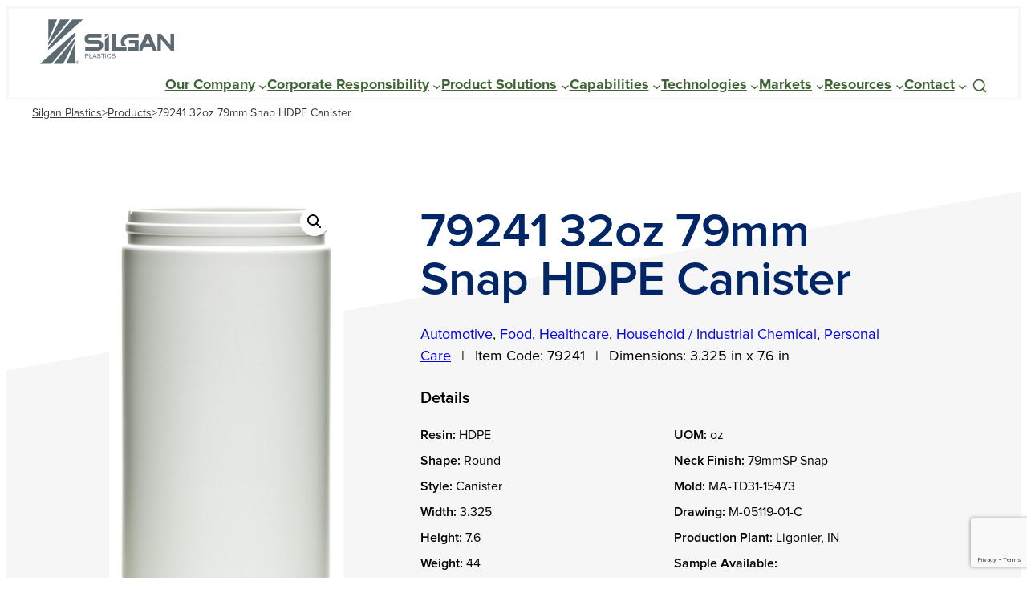

--- FILE ---
content_type: text/html; charset=UTF-8
request_url: https://www.silganplastics.com/product/79241-32-oz-canister-79mmsp-snap/
body_size: 29442
content:
<!DOCTYPE html>
<html lang="en-US">
<head>
	<meta charset="UTF-8" />
<script>
var gform;gform||(document.addEventListener("gform_main_scripts_loaded",function(){gform.scriptsLoaded=!0}),document.addEventListener("gform/theme/scripts_loaded",function(){gform.themeScriptsLoaded=!0}),window.addEventListener("DOMContentLoaded",function(){gform.domLoaded=!0}),gform={domLoaded:!1,scriptsLoaded:!1,themeScriptsLoaded:!1,isFormEditor:()=>"function"==typeof InitializeEditor,callIfLoaded:function(o){return!(!gform.domLoaded||!gform.scriptsLoaded||!gform.themeScriptsLoaded&&!gform.isFormEditor()||(gform.isFormEditor()&&console.warn("The use of gform.initializeOnLoaded() is deprecated in the form editor context and will be removed in Gravity Forms 3.1."),o(),0))},initializeOnLoaded:function(o){gform.callIfLoaded(o)||(document.addEventListener("gform_main_scripts_loaded",()=>{gform.scriptsLoaded=!0,gform.callIfLoaded(o)}),document.addEventListener("gform/theme/scripts_loaded",()=>{gform.themeScriptsLoaded=!0,gform.callIfLoaded(o)}),window.addEventListener("DOMContentLoaded",()=>{gform.domLoaded=!0,gform.callIfLoaded(o)}))},hooks:{action:{},filter:{}},addAction:function(o,r,e,t){gform.addHook("action",o,r,e,t)},addFilter:function(o,r,e,t){gform.addHook("filter",o,r,e,t)},doAction:function(o){gform.doHook("action",o,arguments)},applyFilters:function(o){return gform.doHook("filter",o,arguments)},removeAction:function(o,r){gform.removeHook("action",o,r)},removeFilter:function(o,r,e){gform.removeHook("filter",o,r,e)},addHook:function(o,r,e,t,n){null==gform.hooks[o][r]&&(gform.hooks[o][r]=[]);var d=gform.hooks[o][r];null==n&&(n=r+"_"+d.length),gform.hooks[o][r].push({tag:n,callable:e,priority:t=null==t?10:t})},doHook:function(r,o,e){var t;if(e=Array.prototype.slice.call(e,1),null!=gform.hooks[r][o]&&((o=gform.hooks[r][o]).sort(function(o,r){return o.priority-r.priority}),o.forEach(function(o){"function"!=typeof(t=o.callable)&&(t=window[t]),"action"==r?t.apply(null,e):e[0]=t.apply(null,e)})),"filter"==r)return e[0]},removeHook:function(o,r,t,n){var e;null!=gform.hooks[o][r]&&(e=(e=gform.hooks[o][r]).filter(function(o,r,e){return!!(null!=n&&n!=o.tag||null!=t&&t!=o.priority)}),gform.hooks[o][r]=e)}});
</script>

	<meta name="viewport" content="width=device-width, initial-scale=1" />
<meta name='robots' content='index, follow, max-image-preview:large, max-snippet:-1, max-video-preview:-1' />
	<style>img:is([sizes="auto" i], [sizes^="auto," i]) { contain-intrinsic-size: 3000px 1500px }</style>
	
	<meta name="description" content="79241 32oz 79mm Snap HDPE Canister" />
	<link rel="canonical" href="https://www.silganplastics.com/product/79241-32-oz-canister-79mmsp-snap/" />
	<meta property="og:locale" content="en_US" />
	<meta property="og:type" content="article" />
	<meta property="og:title" content="79241 32oz 79mm Snap HDPE Canister" />
	<meta property="og:description" content="79241 32oz 79mm Snap HDPE Canister" />
	<meta property="og:url" content="https://www.silganplastics.com/product/79241-32-oz-canister-79mmsp-snap/" />
	<meta property="og:site_name" content="Silgan Plastics" />
	<meta property="article:publisher" content="https://www.facebook.com/profile.php?id=100064907641784" />
	<meta property="article:modified_time" content="2024-06-14T16:24:38+00:00" />
	<meta property="og:image" content="https://www.silganplastics.com/wp-content/uploads/2023/10/79241.jpg" />
	<meta property="og:image:width" content="292" />
	<meta property="og:image:height" content="648" />
	<meta property="og:image:type" content="image/jpeg" />
	<meta name="twitter:card" content="summary_large_image" />
	<script type="application/ld+json" class="yoast-schema-graph">{"@context":"https://schema.org","@graph":[{"@type":"WebPage","@id":"https://www.silganplastics.com/product/79241-32-oz-canister-79mmsp-snap/","url":"https://www.silganplastics.com/product/79241-32-oz-canister-79mmsp-snap/","name":"79241 32oz 79mm Snap HDPE Canister - Silgan Plastics","isPartOf":{"@id":"https://www.silganplastics.com/#website"},"primaryImageOfPage":{"@id":"https://www.silganplastics.com/product/79241-32-oz-canister-79mmsp-snap/#primaryimage"},"image":{"@id":"https://www.silganplastics.com/product/79241-32-oz-canister-79mmsp-snap/#primaryimage"},"thumbnailUrl":"https://www.silganplastics.com/wp-content/uploads/2023/10/79241.jpg","datePublished":"2023-10-05T20:31:35+00:00","dateModified":"2024-06-14T16:24:38+00:00","description":"79241 32oz 79mm Snap HDPE Canister","breadcrumb":{"@id":"https://www.silganplastics.com/product/79241-32-oz-canister-79mmsp-snap/#breadcrumb"},"inLanguage":"en-US","potentialAction":[{"@type":"ReadAction","target":["https://www.silganplastics.com/product/79241-32-oz-canister-79mmsp-snap/"]}]},{"@type":"ImageObject","inLanguage":"en-US","@id":"https://www.silganplastics.com/product/79241-32-oz-canister-79mmsp-snap/#primaryimage","url":"https://www.silganplastics.com/wp-content/uploads/2023/10/79241.jpg","contentUrl":"https://www.silganplastics.com/wp-content/uploads/2023/10/79241.jpg","width":292,"height":648,"caption":"79241 32oz 79mm Snap HDPE Canister"},{"@type":"BreadcrumbList","@id":"https://www.silganplastics.com/product/79241-32-oz-canister-79mmsp-snap/#breadcrumb","itemListElement":[{"@type":"ListItem","position":1,"name":"Home","item":"https://www.silganplastics.com/"},{"@type":"ListItem","position":2,"name":"plastic bottles, jars, closures and fitments for food, beverages, personal care, healthcare, pet care, household cleaning, chemical, ag-chem, industrial, and automotive industries","item":"https://www.silganplastics.com/products/"},{"@type":"ListItem","position":3,"name":"79241 32oz 79mm Snap HDPE Canister"}]},{"@type":"WebSite","@id":"https://www.silganplastics.com/#website","url":"https://www.silganplastics.com/","name":"Silgan Plastics","description":"your source for plastic bottles, jars, closures and fitments for food, beverages, personal care, healthcare, pet care, household cleaning, chemical, ag-chem, industrial, janitorial and automotive industries","publisher":{"@id":"https://www.silganplastics.com/#organization"},"alternateName":"Silgan Plastics - Bottle, Jars and Closures","potentialAction":[{"@type":"SearchAction","target":{"@type":"EntryPoint","urlTemplate":"https://www.silganplastics.com/?s={search_term_string}"},"query-input":{"@type":"PropertyValueSpecification","valueRequired":true,"valueName":"search_term_string"}}],"inLanguage":"en-US"},{"@type":"Organization","@id":"https://www.silganplastics.com/#organization","name":"Silgan Plastics","alternateName":"Silgan Plastics","url":"https://www.silganplastics.com/","logo":{"@type":"ImageObject","inLanguage":"en-US","@id":"https://www.silganplastics.com/#/schema/logo/image/","url":"https://www.silganplastics.com/wp-content/uploads/2023/05/logo-silganPlastics.svg","contentUrl":"https://www.silganplastics.com/wp-content/uploads/2023/05/logo-silganPlastics.svg","width":293,"height":123,"caption":"Silgan Plastics"},"image":{"@id":"https://www.silganplastics.com/#/schema/logo/image/"},"sameAs":["https://www.facebook.com/profile.php?id=100064907641784","https://www.linkedin.com/company/silgan-plastics"],"description":"Silgan Plastics’ leading position in the market is largely driven by our customers’ design, development and technological needs in the personal care, healthcare, food, household and industrial chemicals markets. Our resources are focused on delivering rapid-to-market, cost effective, innovative packaging solutions. As your trusted advisor, we continually evaluate new resins, colorants and additives, assessing the impact that these materials can have on the manufacturing process and performance of your package. Silgan Plastics' core competency is in offering a diverse set of blow and injection molding platforms across North America in order to provide our customers plastic bottles, jars, closures and fitments for the Packaged Food, OTC Healthcare, Personal Care, Household, Automotive and Ag-Chem industries. We are well positioned with over 700 stock and mold available bottles, jars, closures and fitments that range in size from 23cc to 30 liters and meet the highest quality requirements. Our resources are focused on delivering rapid-to-market, cost effective, innovative total packaging solutions. As your trusted advisor, we continually evaluate new resins, colorants and additives, assessing the impact that these materials can have on the manufacturing process and performance of your package. We also offer a full range of value-added services such as creative design, project management and decoration in order to make the purchase experience reliable, convenient and efficient. Silgan Plastics has the engineering and technological know-how to take your product from concept to consumer. bettix, f-style, boston round, cylinder, cosmo round, tighthead, canister, plastic bottles, plastic jars, plastic closures, dosing bottles, measuring bottles","email":"info@silganplastics.com","telephone":"314.542.4223","legalName":"Silgan Plastics, LLC","foundingDate":"1987-01-01","duns":"17-784-8710","numberOfEmployees":{"@type":"QuantitativeValue","minValue":"1001","maxValue":"5000"},"ownershipFundingInfo":"https://www.silganplastics.com/our-company/who-we-are/"}]}</script>


<title>79241 32oz 79mm Snap HDPE Canister - Silgan Plastics</title>
<link rel='dns-prefetch' href='//translate.google.com' />
<link rel='dns-prefetch' href='//www.google.com' />
<link rel='dns-prefetch' href='//www.googletagmanager.com' />
<link rel="alternate" type="application/rss+xml" title="Silgan Plastics &raquo; Feed" href="https://www.silganplastics.com/feed/" />
<link rel="alternate" type="application/rss+xml" title="Silgan Plastics &raquo; Comments Feed" href="https://www.silganplastics.com/comments/feed/" />
<script>
window._wpemojiSettings = {"baseUrl":"https:\/\/s.w.org\/images\/core\/emoji\/16.0.1\/72x72\/","ext":".png","svgUrl":"https:\/\/s.w.org\/images\/core\/emoji\/16.0.1\/svg\/","svgExt":".svg","source":{"concatemoji":"https:\/\/www.silganplastics.com\/wp-includes\/js\/wp-emoji-release.min.js?ver=6.8.3"}};
/*! This file is auto-generated */
!function(s,n){var o,i,e;function c(e){try{var t={supportTests:e,timestamp:(new Date).valueOf()};sessionStorage.setItem(o,JSON.stringify(t))}catch(e){}}function p(e,t,n){e.clearRect(0,0,e.canvas.width,e.canvas.height),e.fillText(t,0,0);var t=new Uint32Array(e.getImageData(0,0,e.canvas.width,e.canvas.height).data),a=(e.clearRect(0,0,e.canvas.width,e.canvas.height),e.fillText(n,0,0),new Uint32Array(e.getImageData(0,0,e.canvas.width,e.canvas.height).data));return t.every(function(e,t){return e===a[t]})}function u(e,t){e.clearRect(0,0,e.canvas.width,e.canvas.height),e.fillText(t,0,0);for(var n=e.getImageData(16,16,1,1),a=0;a<n.data.length;a++)if(0!==n.data[a])return!1;return!0}function f(e,t,n,a){switch(t){case"flag":return n(e,"\ud83c\udff3\ufe0f\u200d\u26a7\ufe0f","\ud83c\udff3\ufe0f\u200b\u26a7\ufe0f")?!1:!n(e,"\ud83c\udde8\ud83c\uddf6","\ud83c\udde8\u200b\ud83c\uddf6")&&!n(e,"\ud83c\udff4\udb40\udc67\udb40\udc62\udb40\udc65\udb40\udc6e\udb40\udc67\udb40\udc7f","\ud83c\udff4\u200b\udb40\udc67\u200b\udb40\udc62\u200b\udb40\udc65\u200b\udb40\udc6e\u200b\udb40\udc67\u200b\udb40\udc7f");case"emoji":return!a(e,"\ud83e\udedf")}return!1}function g(e,t,n,a){var r="undefined"!=typeof WorkerGlobalScope&&self instanceof WorkerGlobalScope?new OffscreenCanvas(300,150):s.createElement("canvas"),o=r.getContext("2d",{willReadFrequently:!0}),i=(o.textBaseline="top",o.font="600 32px Arial",{});return e.forEach(function(e){i[e]=t(o,e,n,a)}),i}function t(e){var t=s.createElement("script");t.src=e,t.defer=!0,s.head.appendChild(t)}"undefined"!=typeof Promise&&(o="wpEmojiSettingsSupports",i=["flag","emoji"],n.supports={everything:!0,everythingExceptFlag:!0},e=new Promise(function(e){s.addEventListener("DOMContentLoaded",e,{once:!0})}),new Promise(function(t){var n=function(){try{var e=JSON.parse(sessionStorage.getItem(o));if("object"==typeof e&&"number"==typeof e.timestamp&&(new Date).valueOf()<e.timestamp+604800&&"object"==typeof e.supportTests)return e.supportTests}catch(e){}return null}();if(!n){if("undefined"!=typeof Worker&&"undefined"!=typeof OffscreenCanvas&&"undefined"!=typeof URL&&URL.createObjectURL&&"undefined"!=typeof Blob)try{var e="postMessage("+g.toString()+"("+[JSON.stringify(i),f.toString(),p.toString(),u.toString()].join(",")+"));",a=new Blob([e],{type:"text/javascript"}),r=new Worker(URL.createObjectURL(a),{name:"wpTestEmojiSupports"});return void(r.onmessage=function(e){c(n=e.data),r.terminate(),t(n)})}catch(e){}c(n=g(i,f,p,u))}t(n)}).then(function(e){for(var t in e)n.supports[t]=e[t],n.supports.everything=n.supports.everything&&n.supports[t],"flag"!==t&&(n.supports.everythingExceptFlag=n.supports.everythingExceptFlag&&n.supports[t]);n.supports.everythingExceptFlag=n.supports.everythingExceptFlag&&!n.supports.flag,n.DOMReady=!1,n.readyCallback=function(){n.DOMReady=!0}}).then(function(){return e}).then(function(){var e;n.supports.everything||(n.readyCallback(),(e=n.source||{}).concatemoji?t(e.concatemoji):e.wpemoji&&e.twemoji&&(t(e.twemoji),t(e.wpemoji)))}))}((window,document),window._wpemojiSettings);
</script>
<style id='wp-block-site-logo-inline-css'>
.wp-block-site-logo{box-sizing:border-box;line-height:0}.wp-block-site-logo a{display:inline-block;line-height:0}.wp-block-site-logo.is-default-size img{height:auto;width:120px}.wp-block-site-logo img{height:auto;max-width:100%}.wp-block-site-logo a,.wp-block-site-logo img{border-radius:inherit}.wp-block-site-logo.aligncenter{margin-left:auto;margin-right:auto;text-align:center}:root :where(.wp-block-site-logo.is-style-rounded){border-radius:9999px}
</style>
<style id='wp-block-navigation-link-inline-css'>
.wp-block-navigation .wp-block-navigation-item__label{overflow-wrap:break-word}.wp-block-navigation .wp-block-navigation-item__description{display:none}.link-ui-tools{border-top:1px solid #f0f0f0;padding:8px}.link-ui-block-inserter{padding-top:8px}.link-ui-block-inserter__back{margin-left:8px;text-transform:uppercase}
</style>
<link rel='stylesheet' id='wp-block-navigation-css' href='https://www.silganplastics.com/wp-includes/blocks/navigation/style.min.css?ver=6.8.3' media='all' />
<style id='wp-block-group-inline-css'>
.wp-block-group{box-sizing:border-box}:where(.wp-block-group.wp-block-group-is-layout-constrained){position:relative}
</style>
<style id='wp-block-group-theme-inline-css'>
:where(.wp-block-group.has-background){padding:1.25em 2.375em}
</style>
<style id='wp-block-search-inline-css'>
.wp-block-search__button{margin-left:10px;word-break:normal}.wp-block-search__button.has-icon{line-height:0}.wp-block-search__button svg{height:1.25em;min-height:24px;min-width:24px;width:1.25em;fill:currentColor;vertical-align:text-bottom}:where(.wp-block-search__button){border:1px solid #ccc;padding:6px 10px}.wp-block-search__inside-wrapper{display:flex;flex:auto;flex-wrap:nowrap;max-width:100%}.wp-block-search__label{width:100%}.wp-block-search__input{appearance:none;border:1px solid #949494;flex-grow:1;margin-left:0;margin-right:0;min-width:3rem;padding:8px;text-decoration:unset!important}.wp-block-search.wp-block-search__button-only .wp-block-search__button{box-sizing:border-box;display:flex;flex-shrink:0;justify-content:center;margin-left:0;max-width:100%}.wp-block-search.wp-block-search__button-only .wp-block-search__inside-wrapper{min-width:0!important;transition-property:width}.wp-block-search.wp-block-search__button-only .wp-block-search__input{flex-basis:100%;transition-duration:.3s}.wp-block-search.wp-block-search__button-only.wp-block-search__searchfield-hidden,.wp-block-search.wp-block-search__button-only.wp-block-search__searchfield-hidden .wp-block-search__inside-wrapper{overflow:hidden}.wp-block-search.wp-block-search__button-only.wp-block-search__searchfield-hidden .wp-block-search__input{border-left-width:0!important;border-right-width:0!important;flex-basis:0;flex-grow:0;margin:0;min-width:0!important;padding-left:0!important;padding-right:0!important;width:0!important}:where(.wp-block-search__input){font-family:inherit;font-size:inherit;font-style:inherit;font-weight:inherit;letter-spacing:inherit;line-height:inherit;text-transform:inherit}:where(.wp-block-search__button-inside .wp-block-search__inside-wrapper){border:1px solid #949494;box-sizing:border-box;padding:4px}:where(.wp-block-search__button-inside .wp-block-search__inside-wrapper) .wp-block-search__input{border:none;border-radius:0;padding:0 4px}:where(.wp-block-search__button-inside .wp-block-search__inside-wrapper) .wp-block-search__input:focus{outline:none}:where(.wp-block-search__button-inside .wp-block-search__inside-wrapper) :where(.wp-block-search__button){padding:4px 8px}.wp-block-search.aligncenter .wp-block-search__inside-wrapper{margin:auto}.wp-block[data-align=right] .wp-block-search.wp-block-search__button-only .wp-block-search__inside-wrapper{float:right}
</style>
<style id='wp-block-search-theme-inline-css'>
.wp-block-search .wp-block-search__label{font-weight:700}.wp-block-search__button{border:1px solid #ccc;padding:.375em .625em}
</style>
<style id='wp-block-template-part-theme-inline-css'>
:root :where(.wp-block-template-part.has-background){margin-bottom:0;margin-top:0;padding:1.25em 2.375em}
</style>
<link rel='stylesheet' id='woocommerce-layout-css' href='https://www.silganplastics.com/wp-content/plugins/woocommerce/assets/css/woocommerce-layout.css?ver=10.4.3' media='all' />
<link rel='stylesheet' id='woocommerce-smallscreen-css' href='https://www.silganplastics.com/wp-content/plugins/woocommerce/assets/css/woocommerce-smallscreen.css?ver=10.4.3' media='only screen and (max-width: 768px)' />
<link rel='stylesheet' id='woocommerce-general-css' href='https://www.silganplastics.com/wp-content/plugins/woocommerce/assets/css/woocommerce.css?ver=10.4.3' media='all' />
<link rel='stylesheet' id='woocommerce-blocktheme-css' href='https://www.silganplastics.com/wp-content/plugins/woocommerce/assets/css/woocommerce-blocktheme.css?ver=10.4.3' media='all' />
<style id='woocommerce-inline-inline-css'>
.woocommerce form .form-row .required { visibility: visible; }
.woocommerce form .form-row .required { visibility: visible; }
</style>
<link rel='stylesheet' id='wc-blocks-style-css' href='https://www.silganplastics.com/wp-content/plugins/woocommerce/assets/client/blocks/wc-blocks.css?ver=wc-10.4.3' media='all' />
<link rel='stylesheet' id='wc-blocks-style-legacy-template-css' href='https://www.silganplastics.com/wp-content/plugins/woocommerce/assets/client/blocks/legacy-template.css?ver=wc-10.4.3' media='all' />
<style id='wp-block-heading-inline-css'>
h1.has-background,h2.has-background,h3.has-background,h4.has-background,h5.has-background,h6.has-background{padding:1.25em 2.375em}h1.has-text-align-left[style*=writing-mode]:where([style*=vertical-lr]),h1.has-text-align-right[style*=writing-mode]:where([style*=vertical-rl]),h2.has-text-align-left[style*=writing-mode]:where([style*=vertical-lr]),h2.has-text-align-right[style*=writing-mode]:where([style*=vertical-rl]),h3.has-text-align-left[style*=writing-mode]:where([style*=vertical-lr]),h3.has-text-align-right[style*=writing-mode]:where([style*=vertical-rl]),h4.has-text-align-left[style*=writing-mode]:where([style*=vertical-lr]),h4.has-text-align-right[style*=writing-mode]:where([style*=vertical-rl]),h5.has-text-align-left[style*=writing-mode]:where([style*=vertical-lr]),h5.has-text-align-right[style*=writing-mode]:where([style*=vertical-rl]),h6.has-text-align-left[style*=writing-mode]:where([style*=vertical-lr]),h6.has-text-align-right[style*=writing-mode]:where([style*=vertical-rl]){rotate:180deg}
</style>
<style id='wp-block-paragraph-inline-css'>
.is-small-text{font-size:.875em}.is-regular-text{font-size:1em}.is-large-text{font-size:2.25em}.is-larger-text{font-size:3em}.has-drop-cap:not(:focus):first-letter{float:left;font-size:8.4em;font-style:normal;font-weight:100;line-height:.68;margin:.05em .1em 0 0;text-transform:uppercase}body.rtl .has-drop-cap:not(:focus):first-letter{float:none;margin-left:.1em}p.has-drop-cap.has-background{overflow:hidden}:root :where(p.has-background){padding:1.25em 2.375em}:where(p.has-text-color:not(.has-link-color)) a{color:inherit}p.has-text-align-left[style*="writing-mode:vertical-lr"],p.has-text-align-right[style*="writing-mode:vertical-rl"]{rotate:180deg}
</style>
<style id='wp-block-button-inline-css'>
.wp-block-button__link{align-content:center;box-sizing:border-box;cursor:pointer;display:inline-block;height:100%;text-align:center;word-break:break-word}.wp-block-button__link.aligncenter{text-align:center}.wp-block-button__link.alignright{text-align:right}:where(.wp-block-button__link){border-radius:9999px;box-shadow:none;padding:calc(.667em + 2px) calc(1.333em + 2px);text-decoration:none}.wp-block-button[style*=text-decoration] .wp-block-button__link{text-decoration:inherit}.wp-block-buttons>.wp-block-button.has-custom-width{max-width:none}.wp-block-buttons>.wp-block-button.has-custom-width .wp-block-button__link{width:100%}.wp-block-buttons>.wp-block-button.has-custom-font-size .wp-block-button__link{font-size:inherit}.wp-block-buttons>.wp-block-button.wp-block-button__width-25{width:calc(25% - var(--wp--style--block-gap, .5em)*.75)}.wp-block-buttons>.wp-block-button.wp-block-button__width-50{width:calc(50% - var(--wp--style--block-gap, .5em)*.5)}.wp-block-buttons>.wp-block-button.wp-block-button__width-75{width:calc(75% - var(--wp--style--block-gap, .5em)*.25)}.wp-block-buttons>.wp-block-button.wp-block-button__width-100{flex-basis:100%;width:100%}.wp-block-buttons.is-vertical>.wp-block-button.wp-block-button__width-25{width:25%}.wp-block-buttons.is-vertical>.wp-block-button.wp-block-button__width-50{width:50%}.wp-block-buttons.is-vertical>.wp-block-button.wp-block-button__width-75{width:75%}.wp-block-button.is-style-squared,.wp-block-button__link.wp-block-button.is-style-squared{border-radius:0}.wp-block-button.no-border-radius,.wp-block-button__link.no-border-radius{border-radius:0!important}:root :where(.wp-block-button .wp-block-button__link.is-style-outline),:root :where(.wp-block-button.is-style-outline>.wp-block-button__link){border:2px solid;padding:.667em 1.333em}:root :where(.wp-block-button .wp-block-button__link.is-style-outline:not(.has-text-color)),:root :where(.wp-block-button.is-style-outline>.wp-block-button__link:not(.has-text-color)){color:currentColor}:root :where(.wp-block-button .wp-block-button__link.is-style-outline:not(.has-background)),:root :where(.wp-block-button.is-style-outline>.wp-block-button__link:not(.has-background)){background-color:initial;background-image:none}
</style>
<style id='wp-block-buttons-inline-css'>
.wp-block-buttons{box-sizing:border-box}.wp-block-buttons.is-vertical{flex-direction:column}.wp-block-buttons.is-vertical>.wp-block-button:last-child{margin-bottom:0}.wp-block-buttons>.wp-block-button{display:inline-block;margin:0}.wp-block-buttons.is-content-justification-left{justify-content:flex-start}.wp-block-buttons.is-content-justification-left.is-vertical{align-items:flex-start}.wp-block-buttons.is-content-justification-center{justify-content:center}.wp-block-buttons.is-content-justification-center.is-vertical{align-items:center}.wp-block-buttons.is-content-justification-right{justify-content:flex-end}.wp-block-buttons.is-content-justification-right.is-vertical{align-items:flex-end}.wp-block-buttons.is-content-justification-space-between{justify-content:space-between}.wp-block-buttons.aligncenter{text-align:center}.wp-block-buttons:not(.is-content-justification-space-between,.is-content-justification-right,.is-content-justification-left,.is-content-justification-center) .wp-block-button.aligncenter{margin-left:auto;margin-right:auto;width:100%}.wp-block-buttons[style*=text-decoration] .wp-block-button,.wp-block-buttons[style*=text-decoration] .wp-block-button__link{text-decoration:inherit}.wp-block-buttons.has-custom-font-size .wp-block-button__link{font-size:inherit}.wp-block-buttons .wp-block-button__link{width:100%}.wp-block-button.aligncenter{text-align:center}
</style>
<style id='wp-block-media-text-inline-css'>
.wp-block-media-text{box-sizing:border-box;
  /*!rtl:begin:ignore*/direction:ltr;
  /*!rtl:end:ignore*/display:grid;grid-template-columns:50% 1fr;grid-template-rows:auto}.wp-block-media-text.has-media-on-the-right{grid-template-columns:1fr 50%}.wp-block-media-text.is-vertically-aligned-top>.wp-block-media-text__content,.wp-block-media-text.is-vertically-aligned-top>.wp-block-media-text__media{align-self:start}.wp-block-media-text.is-vertically-aligned-center>.wp-block-media-text__content,.wp-block-media-text.is-vertically-aligned-center>.wp-block-media-text__media,.wp-block-media-text>.wp-block-media-text__content,.wp-block-media-text>.wp-block-media-text__media{align-self:center}.wp-block-media-text.is-vertically-aligned-bottom>.wp-block-media-text__content,.wp-block-media-text.is-vertically-aligned-bottom>.wp-block-media-text__media{align-self:end}.wp-block-media-text>.wp-block-media-text__media{
  /*!rtl:begin:ignore*/grid-column:1;grid-row:1;
  /*!rtl:end:ignore*/margin:0}.wp-block-media-text>.wp-block-media-text__content{direction:ltr;
  /*!rtl:begin:ignore*/grid-column:2;grid-row:1;
  /*!rtl:end:ignore*/padding:0 8%;word-break:break-word}.wp-block-media-text.has-media-on-the-right>.wp-block-media-text__media{
  /*!rtl:begin:ignore*/grid-column:2;grid-row:1
  /*!rtl:end:ignore*/}.wp-block-media-text.has-media-on-the-right>.wp-block-media-text__content{
  /*!rtl:begin:ignore*/grid-column:1;grid-row:1
  /*!rtl:end:ignore*/}.wp-block-media-text__media a{display:block}.wp-block-media-text__media img,.wp-block-media-text__media video{height:auto;max-width:unset;vertical-align:middle;width:100%}.wp-block-media-text.is-image-fill>.wp-block-media-text__media{background-size:cover;height:100%;min-height:250px}.wp-block-media-text.is-image-fill>.wp-block-media-text__media>a{display:block;height:100%}.wp-block-media-text.is-image-fill>.wp-block-media-text__media img{height:1px;margin:-1px;overflow:hidden;padding:0;position:absolute;width:1px;clip:rect(0,0,0,0);border:0}.wp-block-media-text.is-image-fill-element>.wp-block-media-text__media{height:100%;min-height:250px;position:relative}.wp-block-media-text.is-image-fill-element>.wp-block-media-text__media>a{display:block;height:100%}.wp-block-media-text.is-image-fill-element>.wp-block-media-text__media img{height:100%;object-fit:cover;position:absolute;width:100%}@media (max-width:600px){.wp-block-media-text.is-stacked-on-mobile{grid-template-columns:100%!important}.wp-block-media-text.is-stacked-on-mobile>.wp-block-media-text__media{grid-column:1;grid-row:1}.wp-block-media-text.is-stacked-on-mobile>.wp-block-media-text__content{grid-column:1;grid-row:2}}
</style>
<link rel='stylesheet' id='gform_basic-css' href='https://www.silganplastics.com/wp-content/plugins/gravityforms/assets/css/dist/basic.min.css?ver=2.9.26' media='all' />
<link rel='stylesheet' id='gform_theme_components-css' href='https://www.silganplastics.com/wp-content/plugins/gravityforms/assets/css/dist/theme-components.min.css?ver=2.9.26' media='all' />
<link rel='stylesheet' id='gform_theme-css' href='https://www.silganplastics.com/wp-content/plugins/gravityforms/assets/css/dist/theme.min.css?ver=2.9.26' media='all' />
<link rel='stylesheet' id='wp-block-image-css' href='https://www.silganplastics.com/wp-includes/blocks/image/style.min.css?ver=6.8.3' media='all' />
<style id='wp-block-image-theme-inline-css'>
:root :where(.wp-block-image figcaption){color:#555;font-size:13px;text-align:center}.is-dark-theme :root :where(.wp-block-image figcaption){color:#ffffffa6}.wp-block-image{margin:0 0 1em}
</style>
<style id='wp-block-columns-inline-css'>
.wp-block-columns{align-items:normal!important;box-sizing:border-box;display:flex;flex-wrap:wrap!important}@media (min-width:782px){.wp-block-columns{flex-wrap:nowrap!important}}.wp-block-columns.are-vertically-aligned-top{align-items:flex-start}.wp-block-columns.are-vertically-aligned-center{align-items:center}.wp-block-columns.are-vertically-aligned-bottom{align-items:flex-end}@media (max-width:781px){.wp-block-columns:not(.is-not-stacked-on-mobile)>.wp-block-column{flex-basis:100%!important}}@media (min-width:782px){.wp-block-columns:not(.is-not-stacked-on-mobile)>.wp-block-column{flex-basis:0;flex-grow:1}.wp-block-columns:not(.is-not-stacked-on-mobile)>.wp-block-column[style*=flex-basis]{flex-grow:0}}.wp-block-columns.is-not-stacked-on-mobile{flex-wrap:nowrap!important}.wp-block-columns.is-not-stacked-on-mobile>.wp-block-column{flex-basis:0;flex-grow:1}.wp-block-columns.is-not-stacked-on-mobile>.wp-block-column[style*=flex-basis]{flex-grow:0}:where(.wp-block-columns){margin-bottom:1.75em}:where(.wp-block-columns.has-background){padding:1.25em 2.375em}.wp-block-column{flex-grow:1;min-width:0;overflow-wrap:break-word;word-break:break-word}.wp-block-column.is-vertically-aligned-top{align-self:flex-start}.wp-block-column.is-vertically-aligned-center{align-self:center}.wp-block-column.is-vertically-aligned-bottom{align-self:flex-end}.wp-block-column.is-vertically-aligned-stretch{align-self:stretch}.wp-block-column.is-vertically-aligned-bottom,.wp-block-column.is-vertically-aligned-center,.wp-block-column.is-vertically-aligned-top{width:100%}
</style>
<style id='wp-emoji-styles-inline-css'>

	img.wp-smiley, img.emoji {
		display: inline !important;
		border: none !important;
		box-shadow: none !important;
		height: 1em !important;
		width: 1em !important;
		margin: 0 0.07em !important;
		vertical-align: -0.1em !important;
		background: none !important;
		padding: 0 !important;
	}
</style>
<style id='wp-block-library-inline-css'>
:root{--wp-admin-theme-color:#007cba;--wp-admin-theme-color--rgb:0,124,186;--wp-admin-theme-color-darker-10:#006ba1;--wp-admin-theme-color-darker-10--rgb:0,107,161;--wp-admin-theme-color-darker-20:#005a87;--wp-admin-theme-color-darker-20--rgb:0,90,135;--wp-admin-border-width-focus:2px;--wp-block-synced-color:#7a00df;--wp-block-synced-color--rgb:122,0,223;--wp-bound-block-color:var(--wp-block-synced-color)}@media (min-resolution:192dpi){:root{--wp-admin-border-width-focus:1.5px}}.wp-element-button{cursor:pointer}:root{--wp--preset--font-size--normal:16px;--wp--preset--font-size--huge:42px}:root .has-very-light-gray-background-color{background-color:#eee}:root .has-very-dark-gray-background-color{background-color:#313131}:root .has-very-light-gray-color{color:#eee}:root .has-very-dark-gray-color{color:#313131}:root .has-vivid-green-cyan-to-vivid-cyan-blue-gradient-background{background:linear-gradient(135deg,#00d084,#0693e3)}:root .has-purple-crush-gradient-background{background:linear-gradient(135deg,#34e2e4,#4721fb 50%,#ab1dfe)}:root .has-hazy-dawn-gradient-background{background:linear-gradient(135deg,#faaca8,#dad0ec)}:root .has-subdued-olive-gradient-background{background:linear-gradient(135deg,#fafae1,#67a671)}:root .has-atomic-cream-gradient-background{background:linear-gradient(135deg,#fdd79a,#004a59)}:root .has-nightshade-gradient-background{background:linear-gradient(135deg,#330968,#31cdcf)}:root .has-midnight-gradient-background{background:linear-gradient(135deg,#020381,#2874fc)}.has-regular-font-size{font-size:1em}.has-larger-font-size{font-size:2.625em}.has-normal-font-size{font-size:var(--wp--preset--font-size--normal)}.has-huge-font-size{font-size:var(--wp--preset--font-size--huge)}.has-text-align-center{text-align:center}.has-text-align-left{text-align:left}.has-text-align-right{text-align:right}#end-resizable-editor-section{display:none}.aligncenter{clear:both}.items-justified-left{justify-content:flex-start}.items-justified-center{justify-content:center}.items-justified-right{justify-content:flex-end}.items-justified-space-between{justify-content:space-between}.screen-reader-text{border:0;clip-path:inset(50%);height:1px;margin:-1px;overflow:hidden;padding:0;position:absolute;width:1px;word-wrap:normal!important}.screen-reader-text:focus{background-color:#ddd;clip-path:none;color:#444;display:block;font-size:1em;height:auto;left:5px;line-height:normal;padding:15px 23px 14px;text-decoration:none;top:5px;width:auto;z-index:100000}html :where(.has-border-color){border-style:solid}html :where([style*=border-top-color]){border-top-style:solid}html :where([style*=border-right-color]){border-right-style:solid}html :where([style*=border-bottom-color]){border-bottom-style:solid}html :where([style*=border-left-color]){border-left-style:solid}html :where([style*=border-width]){border-style:solid}html :where([style*=border-top-width]){border-top-style:solid}html :where([style*=border-right-width]){border-right-style:solid}html :where([style*=border-bottom-width]){border-bottom-style:solid}html :where([style*=border-left-width]){border-left-style:solid}html :where(img[class*=wp-image-]){height:auto;max-width:100%}:where(figure){margin:0 0 1em}html :where(.is-position-sticky){--wp-admin--admin-bar--position-offset:var(--wp-admin--admin-bar--height,0px)}@media screen and (max-width:600px){html :where(.is-position-sticky){--wp-admin--admin-bar--position-offset:0px}}
</style>
<link rel='stylesheet' id='atbs-blocks-bootstrap-icons-css' href='https://www.silganplastics.com/wp-content/plugins/advanced-tabs-block/./assets/css/bootstrap-icons.min.css?ver=1.2.5' media='all' />
<style id='global-styles-inline-css'>
:root{--wp--preset--aspect-ratio--square: 1;--wp--preset--aspect-ratio--4-3: 4/3;--wp--preset--aspect-ratio--3-4: 3/4;--wp--preset--aspect-ratio--3-2: 3/2;--wp--preset--aspect-ratio--2-3: 2/3;--wp--preset--aspect-ratio--16-9: 16/9;--wp--preset--aspect-ratio--9-16: 9/16;--wp--preset--color--black: #000000;--wp--preset--color--cyan-bluish-gray: #abb8c3;--wp--preset--color--white: #ffffff;--wp--preset--color--pale-pink: #f78da7;--wp--preset--color--vivid-red: #cf2e2e;--wp--preset--color--luminous-vivid-orange: #ff6900;--wp--preset--color--luminous-vivid-amber: #fcb900;--wp--preset--color--light-green-cyan: #7bdcb5;--wp--preset--color--vivid-green-cyan: #00d084;--wp--preset--color--pale-cyan-blue: #8ed1fc;--wp--preset--color--vivid-cyan-blue: #0693e3;--wp--preset--color--vivid-purple: #9b51e0;--wp--preset--color--custom-plastics-blue: #003da7;--wp--preset--color--custom-plastics-dark-blue: #002668;--wp--preset--color--custom-silgan-pfc-blue: #0d508d;--wp--preset--color--custom-silgan-pfc-dark-blue: #0b3760;--wp--preset--color--custom-silgan-specialties-blue: #255aa7;--wp--preset--color--custom-plastics-blue-20: #ccd8ed;--wp--preset--color--custom-plastics-blue-10: #e5ecf6;--wp--preset--color--custom-plastics-blue-5: #f2f5fb;--wp--preset--color--custom-plastics-orange: #f5873c;--wp--preset--color--custom-silgan-pfc-orange: #ee9c1f;--wp--preset--color--custom-plastics-green: #69a936;--wp--preset--color--custom-silgan-holdings-green: #3e6533;--wp--preset--color--custom-silgan-holdings-dark-green: #375d2c;--wp--preset--color--custom-silgan-pfc-blue-20: #e1eed7;--wp--preset--color--custom-silgan-pfc-blue-10: #f0f6eb;--wp--preset--color--custom-plastics-gray: #4d4d4f;--wp--preset--color--custom-plastics-medium-gray: #363A3D;--wp--preset--color--custom-plastics-dark-gray: #333333;--wp--preset--color--custom-plastics-gray-20: #e9e9e9;--wp--preset--color--custom-plastics-gray-10: #f7f7f7;--wp--preset--color--custom-plastics-gray-5: #f6f6f6;--wp--preset--color--custom-yellow-highlight: #ffff00;--wp--preset--gradient--vivid-cyan-blue-to-vivid-purple: linear-gradient(135deg,rgba(6,147,227,1) 0%,rgb(155,81,224) 100%);--wp--preset--gradient--light-green-cyan-to-vivid-green-cyan: linear-gradient(135deg,rgb(122,220,180) 0%,rgb(0,208,130) 100%);--wp--preset--gradient--luminous-vivid-amber-to-luminous-vivid-orange: linear-gradient(135deg,rgba(252,185,0,1) 0%,rgba(255,105,0,1) 100%);--wp--preset--gradient--luminous-vivid-orange-to-vivid-red: linear-gradient(135deg,rgba(255,105,0,1) 0%,rgb(207,46,46) 100%);--wp--preset--gradient--very-light-gray-to-cyan-bluish-gray: linear-gradient(135deg,rgb(238,238,238) 0%,rgb(169,184,195) 100%);--wp--preset--gradient--cool-to-warm-spectrum: linear-gradient(135deg,rgb(74,234,220) 0%,rgb(151,120,209) 20%,rgb(207,42,186) 40%,rgb(238,44,130) 60%,rgb(251,105,98) 80%,rgb(254,248,76) 100%);--wp--preset--gradient--blush-light-purple: linear-gradient(135deg,rgb(255,206,236) 0%,rgb(152,150,240) 100%);--wp--preset--gradient--blush-bordeaux: linear-gradient(135deg,rgb(254,205,165) 0%,rgb(254,45,45) 50%,rgb(107,0,62) 100%);--wp--preset--gradient--luminous-dusk: linear-gradient(135deg,rgb(255,203,112) 0%,rgb(199,81,192) 50%,rgb(65,88,208) 100%);--wp--preset--gradient--pale-ocean: linear-gradient(135deg,rgb(255,245,203) 0%,rgb(182,227,212) 50%,rgb(51,167,181) 100%);--wp--preset--gradient--electric-grass: linear-gradient(135deg,rgb(202,248,128) 0%,rgb(113,206,126) 100%);--wp--preset--gradient--midnight: linear-gradient(135deg,rgb(2,3,129) 0%,rgb(40,116,252) 100%);--wp--preset--gradient--white-to-gray: linear-gradient(170deg, rgb(255, 255, 255) 56%, rgb(246, 246, 246) 56%);--wp--preset--gradient--gray-to-white: linear-gradient(170deg, rgb(246, 246, 246) 46%, rgb(255, 255, 255) 46%);--wp--preset--gradient--white-to-gray-2: linear-gradient(170deg, rgb(255, 255, 255) 67%, rgb(246, 246, 246) 67%);--wp--preset--gradient--gray-to-white-2: linear-gradient(170deg, rgb(246, 246, 246) 39%, rgb(255, 255, 255) 39%);--wp--preset--gradient--white-to-gray-3: linear-gradient(170deg, rgb(255, 255, 255) 39%, rgb(246, 246, 246) 39%);--wp--preset--gradient--gray-to-white-3: linear-gradient(170deg, rgb(246, 246, 246) 67%, rgb(255, 255, 255) 67%);--wp--preset--gradient--white-to-plastics-blue: linear-gradient(170deg, rgb(255, 255, 255) 56%, rgb(0, 61, 167) 56%);--wp--preset--gradient--plastics-blue-to-white: linear-gradient(170deg, rgb(0, 61, 167) 46%, rgb(255, 255, 255) 46%);--wp--preset--gradient--white-to-pfc-blue: linear-gradient(170deg, rgb(255, 255, 255) 56%, rgb(13, 80, 141) 56%);--wp--preset--gradient--pfc-blue-to-white: linear-gradient(170deg, rgb(13, 80, 141) 46%, rgb(255, 255, 255) 46%);--wp--preset--gradient--hero-header-overlay: linear-gradient(90deg, #00266F 0.22%, rgba(0, 61, 167, 0.00) 99.98%);--wp--preset--font-size--small: 1rem;--wp--preset--font-size--medium: 1.125rem;--wp--preset--font-size--large: clamp(1.5rem, 1.5rem + ((1vw - 0.2rem) * 0.893), 2.125rem);--wp--preset--font-size--x-large: clamp(2.125rem, 2.125rem + ((1vw - 0.2rem) * 1.25), 3rem);--wp--preset--font-size--medium-large: clamp(1.375rem, 1.375rem + ((1vw - 0.2rem) * 0.179), 1.5rem);--wp--preset--font-size--xx-large: clamp(2.5rem, 2.5rem + ((1vw - 0.2rem) * 1.786), 3.75rem);--wp--preset--font-size--heading: clamp(3rem, 3rem + ((1vw - 0.2rem) * 2.857), 5rem);--wp--preset--font-family--proxima-nova: "Proxima Nova", sans-serif;--wp--preset--font-family--din-pro: "Din Pro", sans-serif;--wp--preset--font-family--system-font: -apple-system,BlinkMacSystemFont,"Segoe UI",Roboto,Oxygen-Sans,Ubuntu,Cantarell,"Helvetica Neue",sans-serif;--wp--preset--spacing--20: 0.44rem;--wp--preset--spacing--30: clamp(1.5rem, 5vw, 2rem);--wp--preset--spacing--40: clamp(1.8rem, 1.8rem + ((1vw - 0.48rem) * 2.885), 3rem);--wp--preset--spacing--50: clamp(2.5rem, 8vw, 4.5rem);--wp--preset--spacing--60: clamp(3.75rem, 10vw, 7rem);--wp--preset--spacing--70: clamp(5rem, 5.25rem + ((1vw - 0.48rem) * 9.096), 8rem);--wp--preset--spacing--80: clamp(7rem, 14vw, 11rem);--wp--preset--shadow--natural: 6px 6px 9px rgba(0, 0, 0, 0.2);--wp--preset--shadow--deep: 12px 12px 50px rgba(0, 0, 0, 0.4);--wp--preset--shadow--sharp: 6px 6px 0px rgba(0, 0, 0, 0.2);--wp--preset--shadow--outlined: 6px 6px 0px -3px rgba(255, 255, 255, 1), 6px 6px rgba(0, 0, 0, 1);--wp--preset--shadow--crisp: 6px 6px 0px rgba(0, 0, 0, 1);}:root { --wp--style--global--content-size: 1200px;--wp--style--global--wide-size: 1440px; }:where(body) { margin: 0; }.wp-site-blocks { padding-top: var(--wp--style--root--padding-top); padding-bottom: var(--wp--style--root--padding-bottom); }.has-global-padding { padding-right: var(--wp--style--root--padding-right); padding-left: var(--wp--style--root--padding-left); }.has-global-padding > .alignfull { margin-right: calc(var(--wp--style--root--padding-right) * -1); margin-left: calc(var(--wp--style--root--padding-left) * -1); }.has-global-padding :where(:not(.alignfull.is-layout-flow) > .has-global-padding:not(.wp-block-block, .alignfull)) { padding-right: 0; padding-left: 0; }.has-global-padding :where(:not(.alignfull.is-layout-flow) > .has-global-padding:not(.wp-block-block, .alignfull)) > .alignfull { margin-left: 0; margin-right: 0; }.wp-site-blocks > .alignleft { float: left; margin-right: 2em; }.wp-site-blocks > .alignright { float: right; margin-left: 2em; }.wp-site-blocks > .aligncenter { justify-content: center; margin-left: auto; margin-right: auto; }:where(.wp-site-blocks) > * { margin-block-start: 1.5rem; margin-block-end: 0; }:where(.wp-site-blocks) > :first-child { margin-block-start: 0; }:where(.wp-site-blocks) > :last-child { margin-block-end: 0; }:root { --wp--style--block-gap: 1.5rem; }:root :where(.is-layout-flow) > :first-child{margin-block-start: 0;}:root :where(.is-layout-flow) > :last-child{margin-block-end: 0;}:root :where(.is-layout-flow) > *{margin-block-start: 1.5rem;margin-block-end: 0;}:root :where(.is-layout-constrained) > :first-child{margin-block-start: 0;}:root :where(.is-layout-constrained) > :last-child{margin-block-end: 0;}:root :where(.is-layout-constrained) > *{margin-block-start: 1.5rem;margin-block-end: 0;}:root :where(.is-layout-flex){gap: 1.5rem;}:root :where(.is-layout-grid){gap: 1.5rem;}.is-layout-flow > .alignleft{float: left;margin-inline-start: 0;margin-inline-end: 2em;}.is-layout-flow > .alignright{float: right;margin-inline-start: 2em;margin-inline-end: 0;}.is-layout-flow > .aligncenter{margin-left: auto !important;margin-right: auto !important;}.is-layout-constrained > .alignleft{float: left;margin-inline-start: 0;margin-inline-end: 2em;}.is-layout-constrained > .alignright{float: right;margin-inline-start: 2em;margin-inline-end: 0;}.is-layout-constrained > .aligncenter{margin-left: auto !important;margin-right: auto !important;}.is-layout-constrained > :where(:not(.alignleft):not(.alignright):not(.alignfull)){max-width: var(--wp--style--global--content-size);margin-left: auto !important;margin-right: auto !important;}.is-layout-constrained > .alignwide{max-width: var(--wp--style--global--wide-size);}body .is-layout-flex{display: flex;}.is-layout-flex{flex-wrap: wrap;align-items: center;}.is-layout-flex > :is(*, div){margin: 0;}body .is-layout-grid{display: grid;}.is-layout-grid > :is(*, div){margin: 0;}body{background-color: var(--wp--preset--color--white);color: var(--wp--preset--color--dark-grey);font-family: var(--wp--preset--font-family--proxima-nova);font-size: var(--wp--preset--font-size--medium);line-height: 1.5;--wp--style--root--padding-top: 0;--wp--style--root--padding-right: var(--wp--preset--spacing--30);--wp--style--root--padding-bottom: 0;--wp--style--root--padding-left: var(--wp--preset--spacing--30);}a:where(:not(.wp-element-button)){color: var(--wp--preset--color--dark-grey);text-decoration: none;}:root :where(a:where(:not(.wp-element-button)):hover){text-decoration: underline;}:root :where(a:where(:not(.wp-element-button)):focus){text-decoration: underline dashed;}:root :where(a:where(:not(.wp-element-button)):active){color: var(--wp--preset--color--dark-grey);text-decoration: none;}h1, h2, h3, h4, h5, h6{color: #003da7;font-weight: 400;line-height: 1.2;}h1{font-size: clamp(2.989rem, 2.989rem + ((1vw - 0.2rem) * 4.13), 5.88rem);font-weight: 700;letter-spacing: 0;line-height: 1.175;}h2{font-size: clamp(2.089rem, 2.089rem + ((1vw - 0.2rem) * 2.373), 3.75rem);font-weight: 700;line-height: 1.2;}h3{font-size: clamp(1.743rem, 1.743rem + ((1vw - 0.2rem) * 1.796), 3rem);font-weight: 700;line-height: 1.2;}h4{font-size: clamp(1.317rem, 1.317rem + ((1vw - 0.2rem) * 1.161), 2.13rem);font-weight: 600;line-height: 1.2;}h5{font-size: var(--wp--preset--font-size--medium-large);font-weight: 600;line-height: 1.3;}h6{font-size: clamp(0.875rem, 0.875rem + ((1vw - 0.2rem) * 0.536), 1.25rem);font-weight: 600;line-height: 1.5;}:root :where(.wp-element-button, .wp-block-button__link){background-color: var(--wp--preset--color--custom-plastics-blue);border-width: 0;color: #fff;font-family: inherit;font-size: inherit;line-height: inherit;padding: calc(0.667em + 2px) calc(1.333em + 2px);text-decoration: none;}.has-black-color{color: var(--wp--preset--color--black) !important;}.has-cyan-bluish-gray-color{color: var(--wp--preset--color--cyan-bluish-gray) !important;}.has-white-color{color: var(--wp--preset--color--white) !important;}.has-pale-pink-color{color: var(--wp--preset--color--pale-pink) !important;}.has-vivid-red-color{color: var(--wp--preset--color--vivid-red) !important;}.has-luminous-vivid-orange-color{color: var(--wp--preset--color--luminous-vivid-orange) !important;}.has-luminous-vivid-amber-color{color: var(--wp--preset--color--luminous-vivid-amber) !important;}.has-light-green-cyan-color{color: var(--wp--preset--color--light-green-cyan) !important;}.has-vivid-green-cyan-color{color: var(--wp--preset--color--vivid-green-cyan) !important;}.has-pale-cyan-blue-color{color: var(--wp--preset--color--pale-cyan-blue) !important;}.has-vivid-cyan-blue-color{color: var(--wp--preset--color--vivid-cyan-blue) !important;}.has-vivid-purple-color{color: var(--wp--preset--color--vivid-purple) !important;}.has-custom-plastics-blue-color{color: var(--wp--preset--color--custom-plastics-blue) !important;}.has-custom-plastics-dark-blue-color{color: var(--wp--preset--color--custom-plastics-dark-blue) !important;}.has-custom-silgan-pfc-blue-color{color: var(--wp--preset--color--custom-silgan-pfc-blue) !important;}.has-custom-silgan-pfc-dark-blue-color{color: var(--wp--preset--color--custom-silgan-pfc-dark-blue) !important;}.has-custom-silgan-specialties-blue-color{color: var(--wp--preset--color--custom-silgan-specialties-blue) !important;}.has-custom-plastics-blue-20-color{color: var(--wp--preset--color--custom-plastics-blue-20) !important;}.has-custom-plastics-blue-10-color{color: var(--wp--preset--color--custom-plastics-blue-10) !important;}.has-custom-plastics-blue-5-color{color: var(--wp--preset--color--custom-plastics-blue-5) !important;}.has-custom-plastics-orange-color{color: var(--wp--preset--color--custom-plastics-orange) !important;}.has-custom-silgan-pfc-orange-color{color: var(--wp--preset--color--custom-silgan-pfc-orange) !important;}.has-custom-plastics-green-color{color: var(--wp--preset--color--custom-plastics-green) !important;}.has-custom-silgan-holdings-green-color{color: var(--wp--preset--color--custom-silgan-holdings-green) !important;}.has-custom-silgan-holdings-dark-green-color{color: var(--wp--preset--color--custom-silgan-holdings-dark-green) !important;}.has-custom-silgan-pfc-blue-20-color{color: var(--wp--preset--color--custom-silgan-pfc-blue-20) !important;}.has-custom-silgan-pfc-blue-10-color{color: var(--wp--preset--color--custom-silgan-pfc-blue-10) !important;}.has-custom-plastics-gray-color{color: var(--wp--preset--color--custom-plastics-gray) !important;}.has-custom-plastics-medium-gray-color{color: var(--wp--preset--color--custom-plastics-medium-gray) !important;}.has-custom-plastics-dark-gray-color{color: var(--wp--preset--color--custom-plastics-dark-gray) !important;}.has-custom-plastics-gray-20-color{color: var(--wp--preset--color--custom-plastics-gray-20) !important;}.has-custom-plastics-gray-10-color{color: var(--wp--preset--color--custom-plastics-gray-10) !important;}.has-custom-plastics-gray-5-color{color: var(--wp--preset--color--custom-plastics-gray-5) !important;}.has-custom-yellow-highlight-color{color: var(--wp--preset--color--custom-yellow-highlight) !important;}.has-black-background-color{background-color: var(--wp--preset--color--black) !important;}.has-cyan-bluish-gray-background-color{background-color: var(--wp--preset--color--cyan-bluish-gray) !important;}.has-white-background-color{background-color: var(--wp--preset--color--white) !important;}.has-pale-pink-background-color{background-color: var(--wp--preset--color--pale-pink) !important;}.has-vivid-red-background-color{background-color: var(--wp--preset--color--vivid-red) !important;}.has-luminous-vivid-orange-background-color{background-color: var(--wp--preset--color--luminous-vivid-orange) !important;}.has-luminous-vivid-amber-background-color{background-color: var(--wp--preset--color--luminous-vivid-amber) !important;}.has-light-green-cyan-background-color{background-color: var(--wp--preset--color--light-green-cyan) !important;}.has-vivid-green-cyan-background-color{background-color: var(--wp--preset--color--vivid-green-cyan) !important;}.has-pale-cyan-blue-background-color{background-color: var(--wp--preset--color--pale-cyan-blue) !important;}.has-vivid-cyan-blue-background-color{background-color: var(--wp--preset--color--vivid-cyan-blue) !important;}.has-vivid-purple-background-color{background-color: var(--wp--preset--color--vivid-purple) !important;}.has-custom-plastics-blue-background-color{background-color: var(--wp--preset--color--custom-plastics-blue) !important;}.has-custom-plastics-dark-blue-background-color{background-color: var(--wp--preset--color--custom-plastics-dark-blue) !important;}.has-custom-silgan-pfc-blue-background-color{background-color: var(--wp--preset--color--custom-silgan-pfc-blue) !important;}.has-custom-silgan-pfc-dark-blue-background-color{background-color: var(--wp--preset--color--custom-silgan-pfc-dark-blue) !important;}.has-custom-silgan-specialties-blue-background-color{background-color: var(--wp--preset--color--custom-silgan-specialties-blue) !important;}.has-custom-plastics-blue-20-background-color{background-color: var(--wp--preset--color--custom-plastics-blue-20) !important;}.has-custom-plastics-blue-10-background-color{background-color: var(--wp--preset--color--custom-plastics-blue-10) !important;}.has-custom-plastics-blue-5-background-color{background-color: var(--wp--preset--color--custom-plastics-blue-5) !important;}.has-custom-plastics-orange-background-color{background-color: var(--wp--preset--color--custom-plastics-orange) !important;}.has-custom-silgan-pfc-orange-background-color{background-color: var(--wp--preset--color--custom-silgan-pfc-orange) !important;}.has-custom-plastics-green-background-color{background-color: var(--wp--preset--color--custom-plastics-green) !important;}.has-custom-silgan-holdings-green-background-color{background-color: var(--wp--preset--color--custom-silgan-holdings-green) !important;}.has-custom-silgan-holdings-dark-green-background-color{background-color: var(--wp--preset--color--custom-silgan-holdings-dark-green) !important;}.has-custom-silgan-pfc-blue-20-background-color{background-color: var(--wp--preset--color--custom-silgan-pfc-blue-20) !important;}.has-custom-silgan-pfc-blue-10-background-color{background-color: var(--wp--preset--color--custom-silgan-pfc-blue-10) !important;}.has-custom-plastics-gray-background-color{background-color: var(--wp--preset--color--custom-plastics-gray) !important;}.has-custom-plastics-medium-gray-background-color{background-color: var(--wp--preset--color--custom-plastics-medium-gray) !important;}.has-custom-plastics-dark-gray-background-color{background-color: var(--wp--preset--color--custom-plastics-dark-gray) !important;}.has-custom-plastics-gray-20-background-color{background-color: var(--wp--preset--color--custom-plastics-gray-20) !important;}.has-custom-plastics-gray-10-background-color{background-color: var(--wp--preset--color--custom-plastics-gray-10) !important;}.has-custom-plastics-gray-5-background-color{background-color: var(--wp--preset--color--custom-plastics-gray-5) !important;}.has-custom-yellow-highlight-background-color{background-color: var(--wp--preset--color--custom-yellow-highlight) !important;}.has-black-border-color{border-color: var(--wp--preset--color--black) !important;}.has-cyan-bluish-gray-border-color{border-color: var(--wp--preset--color--cyan-bluish-gray) !important;}.has-white-border-color{border-color: var(--wp--preset--color--white) !important;}.has-pale-pink-border-color{border-color: var(--wp--preset--color--pale-pink) !important;}.has-vivid-red-border-color{border-color: var(--wp--preset--color--vivid-red) !important;}.has-luminous-vivid-orange-border-color{border-color: var(--wp--preset--color--luminous-vivid-orange) !important;}.has-luminous-vivid-amber-border-color{border-color: var(--wp--preset--color--luminous-vivid-amber) !important;}.has-light-green-cyan-border-color{border-color: var(--wp--preset--color--light-green-cyan) !important;}.has-vivid-green-cyan-border-color{border-color: var(--wp--preset--color--vivid-green-cyan) !important;}.has-pale-cyan-blue-border-color{border-color: var(--wp--preset--color--pale-cyan-blue) !important;}.has-vivid-cyan-blue-border-color{border-color: var(--wp--preset--color--vivid-cyan-blue) !important;}.has-vivid-purple-border-color{border-color: var(--wp--preset--color--vivid-purple) !important;}.has-custom-plastics-blue-border-color{border-color: var(--wp--preset--color--custom-plastics-blue) !important;}.has-custom-plastics-dark-blue-border-color{border-color: var(--wp--preset--color--custom-plastics-dark-blue) !important;}.has-custom-silgan-pfc-blue-border-color{border-color: var(--wp--preset--color--custom-silgan-pfc-blue) !important;}.has-custom-silgan-pfc-dark-blue-border-color{border-color: var(--wp--preset--color--custom-silgan-pfc-dark-blue) !important;}.has-custom-silgan-specialties-blue-border-color{border-color: var(--wp--preset--color--custom-silgan-specialties-blue) !important;}.has-custom-plastics-blue-20-border-color{border-color: var(--wp--preset--color--custom-plastics-blue-20) !important;}.has-custom-plastics-blue-10-border-color{border-color: var(--wp--preset--color--custom-plastics-blue-10) !important;}.has-custom-plastics-blue-5-border-color{border-color: var(--wp--preset--color--custom-plastics-blue-5) !important;}.has-custom-plastics-orange-border-color{border-color: var(--wp--preset--color--custom-plastics-orange) !important;}.has-custom-silgan-pfc-orange-border-color{border-color: var(--wp--preset--color--custom-silgan-pfc-orange) !important;}.has-custom-plastics-green-border-color{border-color: var(--wp--preset--color--custom-plastics-green) !important;}.has-custom-silgan-holdings-green-border-color{border-color: var(--wp--preset--color--custom-silgan-holdings-green) !important;}.has-custom-silgan-holdings-dark-green-border-color{border-color: var(--wp--preset--color--custom-silgan-holdings-dark-green) !important;}.has-custom-silgan-pfc-blue-20-border-color{border-color: var(--wp--preset--color--custom-silgan-pfc-blue-20) !important;}.has-custom-silgan-pfc-blue-10-border-color{border-color: var(--wp--preset--color--custom-silgan-pfc-blue-10) !important;}.has-custom-plastics-gray-border-color{border-color: var(--wp--preset--color--custom-plastics-gray) !important;}.has-custom-plastics-medium-gray-border-color{border-color: var(--wp--preset--color--custom-plastics-medium-gray) !important;}.has-custom-plastics-dark-gray-border-color{border-color: var(--wp--preset--color--custom-plastics-dark-gray) !important;}.has-custom-plastics-gray-20-border-color{border-color: var(--wp--preset--color--custom-plastics-gray-20) !important;}.has-custom-plastics-gray-10-border-color{border-color: var(--wp--preset--color--custom-plastics-gray-10) !important;}.has-custom-plastics-gray-5-border-color{border-color: var(--wp--preset--color--custom-plastics-gray-5) !important;}.has-custom-yellow-highlight-border-color{border-color: var(--wp--preset--color--custom-yellow-highlight) !important;}.has-vivid-cyan-blue-to-vivid-purple-gradient-background{background: var(--wp--preset--gradient--vivid-cyan-blue-to-vivid-purple) !important;}.has-light-green-cyan-to-vivid-green-cyan-gradient-background{background: var(--wp--preset--gradient--light-green-cyan-to-vivid-green-cyan) !important;}.has-luminous-vivid-amber-to-luminous-vivid-orange-gradient-background{background: var(--wp--preset--gradient--luminous-vivid-amber-to-luminous-vivid-orange) !important;}.has-luminous-vivid-orange-to-vivid-red-gradient-background{background: var(--wp--preset--gradient--luminous-vivid-orange-to-vivid-red) !important;}.has-very-light-gray-to-cyan-bluish-gray-gradient-background{background: var(--wp--preset--gradient--very-light-gray-to-cyan-bluish-gray) !important;}.has-cool-to-warm-spectrum-gradient-background{background: var(--wp--preset--gradient--cool-to-warm-spectrum) !important;}.has-blush-light-purple-gradient-background{background: var(--wp--preset--gradient--blush-light-purple) !important;}.has-blush-bordeaux-gradient-background{background: var(--wp--preset--gradient--blush-bordeaux) !important;}.has-luminous-dusk-gradient-background{background: var(--wp--preset--gradient--luminous-dusk) !important;}.has-pale-ocean-gradient-background{background: var(--wp--preset--gradient--pale-ocean) !important;}.has-electric-grass-gradient-background{background: var(--wp--preset--gradient--electric-grass) !important;}.has-midnight-gradient-background{background: var(--wp--preset--gradient--midnight) !important;}.has-white-to-gray-gradient-background{background: var(--wp--preset--gradient--white-to-gray) !important;}.has-gray-to-white-gradient-background{background: var(--wp--preset--gradient--gray-to-white) !important;}.has-white-to-gray-2-gradient-background{background: var(--wp--preset--gradient--white-to-gray-2) !important;}.has-gray-to-white-2-gradient-background{background: var(--wp--preset--gradient--gray-to-white-2) !important;}.has-white-to-gray-3-gradient-background{background: var(--wp--preset--gradient--white-to-gray-3) !important;}.has-gray-to-white-3-gradient-background{background: var(--wp--preset--gradient--gray-to-white-3) !important;}.has-white-to-plastics-blue-gradient-background{background: var(--wp--preset--gradient--white-to-plastics-blue) !important;}.has-plastics-blue-to-white-gradient-background{background: var(--wp--preset--gradient--plastics-blue-to-white) !important;}.has-white-to-pfc-blue-gradient-background{background: var(--wp--preset--gradient--white-to-pfc-blue) !important;}.has-pfc-blue-to-white-gradient-background{background: var(--wp--preset--gradient--pfc-blue-to-white) !important;}.has-hero-header-overlay-gradient-background{background: var(--wp--preset--gradient--hero-header-overlay) !important;}.has-small-font-size{font-size: var(--wp--preset--font-size--small) !important;}.has-medium-font-size{font-size: var(--wp--preset--font-size--medium) !important;}.has-large-font-size{font-size: var(--wp--preset--font-size--large) !important;}.has-x-large-font-size{font-size: var(--wp--preset--font-size--x-large) !important;}.has-medium-large-font-size{font-size: var(--wp--preset--font-size--medium-large) !important;}.has-xx-large-font-size{font-size: var(--wp--preset--font-size--xx-large) !important;}.has-heading-font-size{font-size: var(--wp--preset--font-size--heading) !important;}.has-proxima-nova-font-family{font-family: var(--wp--preset--font-family--proxima-nova) !important;}.has-din-pro-font-family{font-family: var(--wp--preset--font-family--din-pro) !important;}.has-system-font-font-family{font-family: var(--wp--preset--font-family--system-font) !important;}/* Theme Custom CSS start */
.wp-site-blocks > * + * {
    margin-block-start: 0;
}

.wp-block-navigation-item__content {
    font-weight: bold;
}

.shadow-xs {
    box-shadow: 0px 2px 4px -2px rgba(16, 24, 40, 0.1), 0px 4px 6px -1px rgba(16, 24, 40, 0.1);
}

.shadow-sm {
    box-shadow: 0px 4px 12px rgba(0, 0, 0, 0.16);
}

.shadow-md {
    box-shadow: 0px 25px 50px -12px rgba(16, 24, 40, 0.1);
}

.shadow-lg {
    box-shadow: 0px 25.697px 72.8081px rgba(95, 99, 104, 0.08);
}

.card-latest-news {
    border: 1px solid #EDEDED;
    box-shadow: 0px 100px 80px rgba(0, 0, 0, 0.02), 0px 64.8148px 46.8519px rgba(0, 0, 0, 0.0151852), 0px 38.5185px 25.4815px rgba(0, 0, 0, 0.0121481), 0px 20px 13px rgba(0, 0, 0, 0.01), 0px 8.14815px 6.51852px rgba(0, 0, 0, 0.00785185), 0px 1.85185px 3.14815px rgba(0, 0, 0, 0.00481481);
}

/* Theme Custom CSS end */
/* CSS for fixing CTA */
.wp-block-media-text.is-image-fill .wp-block-media-text__media {
    background-size: cover;
    background-repeat: no-repeat; /* Add this line */
    height: 100%;
    min-height: 250px;
}
:root :where(.wp-block-navigation){font-size: clamp(0.875rem, 0.875rem + ((1vw - 0.2rem) * 0.007), 0.88rem);text-transform: uppercase;}
:root :where(.wp-block-navigation a:where(:not(.wp-element-button))){text-decoration: none;}
:root :where(.wp-block-navigation a:where(:not(.wp-element-button)):hover){text-decoration: underline;}
:root :where(.wp-block-navigation a:where(:not(.wp-element-button)):focus){text-decoration: underline dashed;}
:root :where(.wp-block-navigation a:where(:not(.wp-element-button)):active){text-decoration: none;}
</style>
<style id='core-block-supports-inline-css'>
.wp-container-core-navigation-is-layout-5355fa85{flex-wrap:nowrap;justify-content:flex-end;}.wp-container-content-9cfa9a5a{flex-grow:1;}.wp-container-core-group-is-layout-17124a9a{flex-wrap:nowrap;justify-content:flex-end;}.wp-container-core-group-is-layout-84f7cab9{justify-content:space-between;align-items:center;}.wp-container-core-group-is-layout-7ee67991 > :where(:not(.alignleft):not(.alignright):not(.alignfull)){max-width:510px;margin-left:auto !important;margin-right:auto !important;}.wp-container-core-group-is-layout-7ee67991 > .alignwide{max-width:510px;}.wp-container-core-group-is-layout-7ee67991 .alignfull{max-width:none;}.wp-container-core-group-is-layout-7ee67991 > *{margin-block-start:0;margin-block-end:0;}.wp-container-core-group-is-layout-7ee67991 > * + *{margin-block-start:var(--wp--preset--spacing--40);margin-block-end:0;}.wp-elements-c48b627392054d312a26347ed37b0a7a a:where(:not(.wp-element-button)){color:var(--wp--preset--color--white);}.wp-container-core-group-is-layout-5412aece > .alignfull{margin-left:calc(var(--wp--preset--spacing--30) * -1);}.wp-container-core-columns-is-layout-d7d455e7{flex-wrap:nowrap;}.wp-container-core-navigation-is-layout-47e8c09e{flex-direction:column;align-items:flex-start;}.wp-container-core-navigation-is-layout-fe9cc265{flex-direction:column;align-items:flex-start;}.wp-container-core-column-is-layout-5dafc681 > *{margin-block-start:0;margin-block-end:0;}.wp-container-core-column-is-layout-5dafc681 > * + *{margin-block-start:var(--wp--preset--spacing--50);margin-block-end:0;}.wp-container-core-columns-is-layout-87beb0d0{flex-wrap:nowrap;gap:var(--wp--preset--spacing--30) var(--wp--preset--spacing--30);}.wp-container-core-group-is-layout-a666d811 > .alignfull{margin-right:calc(var(--wp--preset--spacing--40) * -1);margin-left:calc(var(--wp--preset--spacing--40) * -1);}.wp-elements-e4a7bb2ceb42480750099dbb231e6c67 a:where(:not(.wp-element-button)){color:var(--wp--preset--color--white);}.wp-container-core-navigation-is-layout-d445cf74{justify-content:flex-end;}.wp-container-core-group-is-layout-cb46ffcb{flex-wrap:nowrap;justify-content:space-between;}
</style>
<style id='wp-block-template-skip-link-inline-css'>

		.skip-link.screen-reader-text {
			border: 0;
			clip-path: inset(50%);
			height: 1px;
			margin: -1px;
			overflow: hidden;
			padding: 0;
			position: absolute !important;
			width: 1px;
			word-wrap: normal !important;
		}

		.skip-link.screen-reader-text:focus {
			background-color: #eee;
			clip-path: none;
			color: #444;
			display: block;
			font-size: 1em;
			height: auto;
			left: 5px;
			line-height: normal;
			padding: 15px 23px 14px;
			text-decoration: none;
			top: 5px;
			width: auto;
			z-index: 100000;
		}
</style>
<link rel='stylesheet' id='google-language-translator-css' href='https://www.silganplastics.com/wp-content/plugins/google-language-translator/css/style.css?ver=6.0.20' media='' />
<link rel='stylesheet' id='kindling-style-css' href='https://www.silganplastics.com/wp-content/themes/kindling/style.css?ver=3.0.0' media='all' />
<link rel='stylesheet' id='front-css' href='https://www.silganplastics.com/wp-content/themes/kindling/build/front.css?ver=1698939306' media='all' />
<link rel='stylesheet' id='photoswipe-css' href='https://www.silganplastics.com/wp-content/plugins/woocommerce/assets/css/photoswipe/photoswipe.min.css?ver=10.4.3' media='all' />
<link rel='stylesheet' id='photoswipe-default-skin-css' href='https://www.silganplastics.com/wp-content/plugins/woocommerce/assets/css/photoswipe/default-skin/default-skin.min.css?ver=10.4.3' media='all' />
<script src="https://www.silganplastics.com/wp-includes/js/jquery/jquery.min.js?ver=3.7.1" id="jquery-core-js"></script>
<script src="https://www.silganplastics.com/wp-includes/js/jquery/jquery-migrate.min.js?ver=3.4.1" id="jquery-migrate-js"></script>
<script src="https://www.silganplastics.com/wp-content/plugins/woocommerce/assets/js/jquery-blockui/jquery.blockUI.min.js?ver=2.7.0-wc.10.4.3" id="wc-jquery-blockui-js" defer data-wp-strategy="defer"></script>
<script id="wc-add-to-cart-js-extra">
var wc_add_to_cart_params = {"ajax_url":"\/wp-admin\/admin-ajax.php","wc_ajax_url":"\/?wc-ajax=%%endpoint%%","i18n_view_cart":"View cart","cart_url":"https:\/\/www.silganplastics.com\/?page_id=55","is_cart":"","cart_redirect_after_add":"no"};
</script>
<script src="https://www.silganplastics.com/wp-content/plugins/woocommerce/assets/js/frontend/add-to-cart.min.js?ver=10.4.3" id="wc-add-to-cart-js" defer data-wp-strategy="defer"></script>
<script src="https://www.silganplastics.com/wp-content/plugins/woocommerce/assets/js/js-cookie/js.cookie.min.js?ver=2.1.4-wc.10.4.3" id="wc-js-cookie-js" defer data-wp-strategy="defer"></script>
<script id="woocommerce-js-extra">
var woocommerce_params = {"ajax_url":"\/wp-admin\/admin-ajax.php","wc_ajax_url":"\/?wc-ajax=%%endpoint%%","i18n_password_show":"Show password","i18n_password_hide":"Hide password"};
</script>
<script src="https://www.silganplastics.com/wp-content/plugins/woocommerce/assets/js/frontend/woocommerce.min.js?ver=10.4.3" id="woocommerce-js" defer data-wp-strategy="defer"></script>
<script defer='defer' src="https://www.silganplastics.com/wp-content/plugins/gravityforms/js/jquery.json.min.js?ver=2.9.26" id="gform_json-js"></script>
<script id="gform_gravityforms-js-extra">
var gf_global = {"gf_currency_config":{"name":"U.S. Dollar","symbol_left":"$","symbol_right":"","symbol_padding":"","thousand_separator":",","decimal_separator":".","decimals":2,"code":"USD"},"base_url":"https:\/\/www.silganplastics.com\/wp-content\/plugins\/gravityforms","number_formats":[],"spinnerUrl":"https:\/\/www.silganplastics.com\/wp-content\/plugins\/gravityforms\/images\/spinner.svg","version_hash":"d21c1d2236bc7df3ae59c82ac6207a2c","strings":{"newRowAdded":"New row added.","rowRemoved":"Row removed","formSaved":"The form has been saved.  The content contains the link to return and complete the form."}};
var gform_i18n = {"datepicker":{"days":{"monday":"Mo","tuesday":"Tu","wednesday":"We","thursday":"Th","friday":"Fr","saturday":"Sa","sunday":"Su"},"months":{"january":"January","february":"February","march":"March","april":"April","may":"May","june":"June","july":"July","august":"August","september":"September","october":"October","november":"November","december":"December"},"firstDay":1,"iconText":"Select date"}};
var gf_legacy_multi = {"2":""};
var gform_gravityforms = {"strings":{"invalid_file_extension":"This type of file is not allowed. Must be one of the following:","delete_file":"Delete this file","in_progress":"in progress","file_exceeds_limit":"File exceeds size limit","illegal_extension":"This type of file is not allowed.","max_reached":"Maximum number of files reached","unknown_error":"There was a problem while saving the file on the server","currently_uploading":"Please wait for the uploading to complete","cancel":"Cancel","cancel_upload":"Cancel this upload","cancelled":"Cancelled","error":"Error","message":"Message"},"vars":{"images_url":"https:\/\/www.silganplastics.com\/wp-content\/plugins\/gravityforms\/images"}};
</script>
<script defer='defer' src="https://www.silganplastics.com/wp-content/plugins/gravityforms/js/gravityforms.min.js?ver=2.9.26" id="gform_gravityforms-js"></script>
<script defer='defer' src="https://www.silganplastics.com/wp-content/plugins/gravityforms/assets/js/dist/utils.min.js?ver=48a3755090e76a154853db28fc254681" id="gform_gravityforms_utils-js"></script>
<script src="https://www.silganplastics.com/wp-content/themes/kindling/build/front.js?ver=1698699437" id="front-js"></script>

<!-- Google tag (gtag.js) snippet added by Site Kit -->
<!-- Google Analytics snippet added by Site Kit -->
<script src="https://www.googletagmanager.com/gtag/js?id=GT-5MRCXGF" id="google_gtagjs-js" async></script>
<script id="google_gtagjs-js-after">
window.dataLayer = window.dataLayer || [];function gtag(){dataLayer.push(arguments);}
gtag("set","linker",{"domains":["www.silganplastics.com"]});
gtag("js", new Date());
gtag("set", "developer_id.dZTNiMT", true);
gtag("config", "GT-5MRCXGF");
</script>
<script src="https://www.silganplastics.com/wp-content/plugins/woocommerce/assets/js/zoom/jquery.zoom.min.js?ver=1.7.21-wc.10.4.3" id="wc-zoom-js" defer data-wp-strategy="defer"></script>
<script src="https://www.silganplastics.com/wp-content/plugins/woocommerce/assets/js/flexslider/jquery.flexslider.min.js?ver=2.7.2-wc.10.4.3" id="wc-flexslider-js" defer data-wp-strategy="defer"></script>
<script src="https://www.silganplastics.com/wp-content/plugins/woocommerce/assets/js/photoswipe/photoswipe.min.js?ver=4.1.1-wc.10.4.3" id="wc-photoswipe-js" defer data-wp-strategy="defer"></script>
<script src="https://www.silganplastics.com/wp-content/plugins/woocommerce/assets/js/photoswipe/photoswipe-ui-default.min.js?ver=4.1.1-wc.10.4.3" id="wc-photoswipe-ui-default-js" defer data-wp-strategy="defer"></script>
<script id="wc-single-product-js-extra">
var wc_single_product_params = {"i18n_required_rating_text":"Please select a rating","i18n_rating_options":["1 of 5 stars","2 of 5 stars","3 of 5 stars","4 of 5 stars","5 of 5 stars"],"i18n_product_gallery_trigger_text":"View full-screen image gallery","review_rating_required":"yes","flexslider":{"rtl":false,"animation":"slide","smoothHeight":true,"directionNav":false,"controlNav":"thumbnails","slideshow":false,"animationSpeed":500,"animationLoop":false,"allowOneSlide":false},"zoom_enabled":"1","zoom_options":[],"photoswipe_enabled":"1","photoswipe_options":{"shareEl":false,"closeOnScroll":false,"history":false,"hideAnimationDuration":0,"showAnimationDuration":0},"flexslider_enabled":"1"};
</script>
<script src="https://www.silganplastics.com/wp-content/plugins/woocommerce/assets/js/frontend/single-product.min.js?ver=10.4.3" id="wc-single-product-js" defer data-wp-strategy="defer"></script>
<link rel="https://api.w.org/" href="https://www.silganplastics.com/wp-json/" /><link rel="alternate" title="JSON" type="application/json" href="https://www.silganplastics.com/wp-json/wp/v2/product/2443" /><link rel="EditURI" type="application/rsd+xml" title="RSD" href="https://www.silganplastics.com/xmlrpc.php?rsd" />
<link rel='shortlink' href='https://www.silganplastics.com/?p=2443' />
<link rel="alternate" title="oEmbed (JSON)" type="application/json+oembed" href="https://www.silganplastics.com/wp-json/oembed/1.0/embed?url=https%3A%2F%2Fwww.silganplastics.com%2Fproduct%2F79241-32-oz-canister-79mmsp-snap%2F" />
<link rel="alternate" title="oEmbed (XML)" type="text/xml+oembed" href="https://www.silganplastics.com/wp-json/oembed/1.0/embed?url=https%3A%2F%2Fwww.silganplastics.com%2Fproduct%2F79241-32-oz-canister-79mmsp-snap%2F&#038;format=xml" />
<style>div.goog-te-gadget {
    color: #ffffff;
}#google_language_translator{width:auto!important;}div.skiptranslate.goog-te-gadget{display:inline!important;}.goog-tooltip{display: none!important;}.goog-tooltip:hover{display: none!important;}.goog-text-highlight{background-color:transparent!important;border:none!important;box-shadow:none!important;}#google_language_translator select.goog-te-combo{color:#32373c;}#google_language_translator{color:transparent;}body{top:0px!important;}#goog-gt-{display:none!important;}font font{background-color:transparent!important;box-shadow:none!important;position:initial!important;}#glt-translate-trigger{left:20px;right:auto;}#glt-translate-trigger > span{color:#ffffff;}#glt-translate-trigger{background:#f89406;}.goog-te-gadget .goog-te-combo{width:100%;}</style><meta name="generator" content="Site Kit by Google 1.171.0" /><script type="importmap" id="wp-importmap">
{"imports":{"@wordpress\/interactivity":"https:\/\/www.silganplastics.com\/wp-includes\/js\/dist\/script-modules\/interactivity\/index.min.js?ver=55aebb6e0a16726baffb"}}
</script>
<script type="module" src="https://www.silganplastics.com/wp-includes/js/dist/script-modules/block-library/navigation/view.min.js?ver=61572d447d60c0aa5240" id="@wordpress/block-library/navigation/view-js-module"></script>
<link rel="modulepreload" href="https://www.silganplastics.com/wp-includes/js/dist/script-modules/interactivity/index.min.js?ver=55aebb6e0a16726baffb" id="@wordpress/interactivity-js-modulepreload">	<noscript><style>.woocommerce-product-gallery{ opacity: 1 !important; }</style></noscript>
	
<!-- Google Tag Manager snippet added by Site Kit -->
<script>
			( function( w, d, s, l, i ) {
				w[l] = w[l] || [];
				w[l].push( {'gtm.start': new Date().getTime(), event: 'gtm.js'} );
				var f = d.getElementsByTagName( s )[0],
					j = d.createElement( s ), dl = l != 'dataLayer' ? '&l=' + l : '';
				j.async = true;
				j.src = 'https://www.googletagmanager.com/gtm.js?id=' + i + dl;
				f.parentNode.insertBefore( j, f );
			} )( window, document, 'script', 'dataLayer', 'GTM-KXVN8ZMN' );
			
</script>

<!-- End Google Tag Manager snippet added by Site Kit -->
<style class='wp-fonts-local'>
@font-face{font-family:"Proxima Nova";font-style:normal;font-weight:100;font-display:fallback;src:url('https://www.silganplastics.com/wp-content/themes/kindling/assets/fonts/proxima-nova/proxima-nova-thin.otf') format('opentype');font-stretch:normal;}
@font-face{font-family:"Proxima Nova";font-style:italic;font-weight:100;font-display:fallback;src:url('https://www.silganplastics.com/wp-content/themes/kindling/assets/fonts/proxima-nova/proxima-nova-thin-it.otf') format('opentype');font-stretch:normal;}
@font-face{font-family:"Proxima Nova";font-style:normal;font-weight:400;font-display:fallback;src:url('https://www.silganplastics.com/wp-content/themes/kindling/assets/fonts/proxima-nova/proxima-nova-reg.otf') format('opentype');font-stretch:normal;}
@font-face{font-family:"Proxima Nova";font-style:italic;font-weight:400;font-display:fallback;src:url('https://www.silganplastics.com/wp-content/themes/kindling/assets/fonts/proxima-nova/proxima-nova-reg-it.otf') format('opentype');font-stretch:normal;}
@font-face{font-family:"Proxima Nova";font-style:normal;font-weight:600;font-display:fallback;src:url('https://www.silganplastics.com/wp-content/themes/kindling/assets/fonts/proxima-nova/proxima-nova-semibold.otf') format('opentype');font-stretch:normal;}
@font-face{font-family:"Proxima Nova";font-style:italic;font-weight:600;font-display:fallback;src:url('https://www.silganplastics.com/wp-content/themes/kindling/assets/fonts/proxima-nova/proxima-nova-semibold-it.otf') format('opentype');font-stretch:normal;}
@font-face{font-family:"Proxima Nova";font-style:normal;font-weight:700;font-display:fallback;src:url('https://www.silganplastics.com/wp-content/themes/kindling/assets/fonts/proxima-nova/proxima-nova-bold.otf') format('opentype');font-stretch:normal;}
@font-face{font-family:"Proxima Nova";font-style:italic;font-weight:700;font-display:fallback;src:url('https://www.silganplastics.com/wp-content/themes/kindling/assets/fonts/proxima-nova/proxima-nova-bold-it.otf') format('opentype');font-stretch:normal;}
@font-face{font-family:"Proxima Nova";font-style:normal;font-weight:900;font-display:fallback;src:url('https://www.silganplastics.com/wp-content/themes/kindling/assets/fonts/proxima-nova/proxima-nova-black.otf') format('opentype');font-stretch:normal;}
@font-face{font-family:"Proxima Nova";font-style:italic;font-weight:900;font-display:fallback;src:url('https://www.silganplastics.com/wp-content/themes/kindling/assets/fonts/proxima-nova/proxima-nova-black-it.otf') format('opentype');font-stretch:normal;}
@font-face{font-family:"Din Pro";font-style:normal;font-weight:400;font-display:fallback;src:url('https://www.silganplastics.com/wp-content/themes/kindling/assets/fonts/dinpro/dinpro-regular.otf') format('opentype');font-stretch:normal;}
@font-face{font-family:"Din Pro";font-style:italic;font-weight:400;font-display:fallback;src:url('https://www.silganplastics.com/wp-content/themes/kindling/assets/fonts/dinpro/dinpro-regular.otf') format('opentype');font-stretch:normal;}
</style>
<link rel="icon" href="https://www.silganplastics.com/wp-content/uploads/2023/05/favicon.svg" sizes="32x32" />
<link rel="icon" href="https://www.silganplastics.com/wp-content/uploads/2023/05/favicon.svg" sizes="192x192" />
<link rel="apple-touch-icon" href="https://www.silganplastics.com/wp-content/uploads/2023/05/favicon.svg" />
<meta name="msapplication-TileImage" content="https://www.silganplastics.com/wp-content/uploads/2023/05/favicon.svg" />
</head>

<body class="wp-singular product-template-default single single-product postid-2443 wp-custom-logo wp-embed-responsive wp-theme-kindling theme-kindling woocommerce woocommerce-page woocommerce-uses-block-theme woocommerce-block-theme-has-button-styles woocommerce-no-js">
		<!-- Google Tag Manager (noscript) snippet added by Site Kit -->
		<noscript>
			<iframe src="https://www.googletagmanager.com/ns.html?id=GTM-KXVN8ZMN" height="0" width="0" style="display:none;visibility:hidden"></iframe>
		</noscript>
		<!-- End Google Tag Manager (noscript) snippet added by Site Kit -->
		
<div class="wp-site-blocks"><header class="wp-block-template-part">
<div class="wp-block-group alignfull has-green-background-color has-background has-global-padding is-layout-constrained wp-block-group-is-layout-constrained" style="padding-top:6px;padding-bottom:2px">
  <div class="wp-block-group alignwide is-content-justification-space-between is-layout-flex wp-container-core-group-is-layout-84f7cab9 wp-block-group-is-layout-flex"><div class="is-style-default wp-block-site-logo"><a href="https://www.silganplastics.com/" class="custom-logo-link" rel="home"><img width="182" height="76" src="https://www.silganplastics.com/wp-content/uploads/2023/05/logo-silganPlastics.svg" class="custom-logo" alt="Silgan Plastics" decoding="async" /></a></div>

  
  <div class="wp-block-group wp-container-content-9cfa9a5a is-content-justification-right is-nowrap is-layout-flex wp-container-core-group-is-layout-17124a9a wp-block-group-is-layout-flex"><nav class="has-text-color has-custom-silgan-holdings-green-color is-responsive items-justified-right no-wrap is-style-default-navigation wp-block-navigation is-content-justification-right is-nowrap is-layout-flex wp-container-core-navigation-is-layout-5355fa85 wp-block-navigation-is-layout-flex" aria-label="Header menu" 
		 data-wp-interactive="core/navigation" data-wp-context='{"overlayOpenedBy":{"click":false,"hover":false,"focus":false},"type":"overlay","roleAttribute":"","ariaLabel":"Menu"}'><button aria-haspopup="dialog" aria-label="Open menu" class="wp-block-navigation__responsive-container-open" 
				data-wp-on-async--click="actions.openMenuOnClick"
				data-wp-on--keydown="actions.handleMenuKeydown"
			><svg width="24" height="24" xmlns="http://www.w3.org/2000/svg" viewBox="0 0 24 24" aria-hidden="true" focusable="false"><rect x="4" y="7.5" width="16" height="1.5" /><rect x="4" y="15" width="16" height="1.5" /></svg></button>
				<div class="wp-block-navigation__responsive-container"  id="modal-1" 
				data-wp-class--has-modal-open="state.isMenuOpen"
				data-wp-class--is-menu-open="state.isMenuOpen"
				data-wp-watch="callbacks.initMenu"
				data-wp-on--keydown="actions.handleMenuKeydown"
				data-wp-on-async--focusout="actions.handleMenuFocusout"
				tabindex="-1"
			>
					<div class="wp-block-navigation__responsive-close" tabindex="-1">
						<div class="wp-block-navigation__responsive-dialog" 
				data-wp-bind--aria-modal="state.ariaModal"
				data-wp-bind--aria-label="state.ariaLabel"
				data-wp-bind--role="state.roleAttribute"
			>
							<button aria-label="Close menu" class="wp-block-navigation__responsive-container-close" 
				data-wp-on-async--click="actions.closeMenuOnClick"
			><svg xmlns="http://www.w3.org/2000/svg" viewBox="0 0 24 24" width="24" height="24" aria-hidden="true" focusable="false"><path d="m13.06 12 6.47-6.47-1.06-1.06L12 10.94 5.53 4.47 4.47 5.53 10.94 12l-6.47 6.47 1.06 1.06L12 13.06l6.47 6.47 1.06-1.06L13.06 12Z"></path></svg></button>
							<div class="wp-block-navigation__responsive-container-content" 
				data-wp-watch="callbacks.focusFirstElement"
			 id="modal-1-content">
								<ul class="wp-block-navigation__container has-text-color has-custom-silgan-holdings-green-color is-responsive items-justified-right no-wrap is-style-default-navigation wp-block-navigation"><li data-wp-context="{ &quot;submenuOpenedBy&quot;: { &quot;click&quot;: false, &quot;hover&quot;: false, &quot;focus&quot;: false }, &quot;type&quot;: &quot;submenu&quot;, &quot;modal&quot;: null }" data-wp-interactive="core/navigation" data-wp-on--focusout="actions.handleMenuFocusout" data-wp-on--keydown="actions.handleMenuKeydown" data-wp-on-async--mouseenter="actions.openMenuOnHover" data-wp-on-async--mouseleave="actions.closeMenuOnHover" data-wp-watch="callbacks.initMenu" tabindex="-1" class="wp-block-navigation-item has-child open-on-hover-click wp-block-navigation-submenu"><a class="wp-block-navigation-item__content" href="https://www.silganplastics.com/our-company/"><span class="wp-block-navigation-item__label">Our Company</span></a><button data-wp-bind--aria-expanded="state.isMenuOpen" data-wp-on-async--click="actions.toggleMenuOnClick" aria-label="Our Company submenu" class="wp-block-navigation__submenu-icon wp-block-navigation-submenu__toggle" ><svg xmlns="http://www.w3.org/2000/svg" width="12" height="12" viewBox="0 0 12 12" fill="none" aria-hidden="true" focusable="false"><path d="M1.50002 4L6.00002 8L10.5 4" stroke-width="1.5"></path></svg></button><ul data-wp-on-async--focus="actions.openMenuOnFocus" class="wp-block-navigation__submenu-container wp-block-navigation-submenu"><li class=" wp-block-navigation-item wp-block-navigation-link"><a class="wp-block-navigation-item__content"  href="https://www.silganplastics.com/our-company/who-we-are/"><span class="wp-block-navigation-item__label">Who We Are</span></a></li><li class=" wp-block-navigation-item wp-block-navigation-link"><a class="wp-block-navigation-item__content"  href="https://www.silganplastics.com/our-company/how-we-work/"><span class="wp-block-navigation-item__label">How we work</span></a></li><li class=" wp-block-navigation-item wp-block-navigation-link"><a class="wp-block-navigation-item__content"  href="https://www.silganplastics.com/our-company/distribution/"><span class="wp-block-navigation-item__label">Distribution</span></a></li><li class=" wp-block-navigation-item wp-block-navigation-link"><a class="wp-block-navigation-item__content"  href="https://www.silganplastics.com/our-company/distributor-locations/"><span class="wp-block-navigation-item__label">Distributor Locations</span></a></li><li class=" wp-block-navigation-item wp-block-navigation-link"><a class="wp-block-navigation-item__content"  href="https://www.silganplastics.com/our-company/locations/"><span class="wp-block-navigation-item__label">Locations</span></a></li><li class=" wp-block-navigation-item wp-block-navigation-link"><a class="wp-block-navigation-item__content"  href="https://www.silganplastics.com/our-company/news/"><span class="wp-block-navigation-item__label">News</span></a></li><li class=" wp-block-navigation-item wp-block-navigation-link"><a class="wp-block-navigation-item__content"  href="https://www.silganplastics.com/our-company/careers/"><span class="wp-block-navigation-item__label">Careers</span></a></li></ul></li><li data-wp-context="{ &quot;submenuOpenedBy&quot;: { &quot;click&quot;: false, &quot;hover&quot;: false, &quot;focus&quot;: false }, &quot;type&quot;: &quot;submenu&quot;, &quot;modal&quot;: null }" data-wp-interactive="core/navigation" data-wp-on--focusout="actions.handleMenuFocusout" data-wp-on--keydown="actions.handleMenuKeydown" data-wp-on-async--mouseenter="actions.openMenuOnHover" data-wp-on-async--mouseleave="actions.closeMenuOnHover" data-wp-watch="callbacks.initMenu" tabindex="-1" class="wp-block-navigation-item has-child open-on-hover-click wp-block-navigation-submenu"><a class="wp-block-navigation-item__content" href="https://www.silganplastics.com/corporate-social-responsibility/"><span class="wp-block-navigation-item__label">Corporate Responsibility</span></a><button data-wp-bind--aria-expanded="state.isMenuOpen" data-wp-on-async--click="actions.toggleMenuOnClick" aria-label="Corporate Responsibility submenu" class="wp-block-navigation__submenu-icon wp-block-navigation-submenu__toggle" ><svg xmlns="http://www.w3.org/2000/svg" width="12" height="12" viewBox="0 0 12 12" fill="none" aria-hidden="true" focusable="false"><path d="M1.50002 4L6.00002 8L10.5 4" stroke-width="1.5"></path></svg></button><ul data-wp-on-async--focus="actions.openMenuOnFocus" class="wp-block-navigation__submenu-container wp-block-navigation-submenu"><li class=" wp-block-navigation-item wp-block-navigation-link"><a class="wp-block-navigation-item__content"  href="https://www.silganplastics.com/corporate-social-responsibility/environmental/"><span class="wp-block-navigation-item__label">Environmental</span></a></li><li class=" wp-block-navigation-item wp-block-navigation-link"><a class="wp-block-navigation-item__content"  href="https://www.silganplastics.com/corporate-social-responsibility/social/"><span class="wp-block-navigation-item__label">Social</span></a></li><li class=" wp-block-navigation-item wp-block-navigation-link"><a class="wp-block-navigation-item__content"  href="https://www.silganplastics.com/corporate-social-responsibility/sustainability/"><span class="wp-block-navigation-item__label">Sustainability</span></a></li></ul></li><li data-wp-context="{ &quot;submenuOpenedBy&quot;: { &quot;click&quot;: false, &quot;hover&quot;: false, &quot;focus&quot;: false }, &quot;type&quot;: &quot;submenu&quot;, &quot;modal&quot;: null }" data-wp-interactive="core/navigation" data-wp-on--focusout="actions.handleMenuFocusout" data-wp-on--keydown="actions.handleMenuKeydown" data-wp-on-async--mouseenter="actions.openMenuOnHover" data-wp-on-async--mouseleave="actions.closeMenuOnHover" data-wp-watch="callbacks.initMenu" tabindex="-1" class="wp-block-navigation-item has-child open-on-hover-click wp-block-navigation-submenu"><a class="wp-block-navigation-item__content" href="https://www.silganplastics.com/product-solutions/"><span class="wp-block-navigation-item__label">Product Solutions</span></a><button data-wp-bind--aria-expanded="state.isMenuOpen" data-wp-on-async--click="actions.toggleMenuOnClick" aria-label="Product Solutions submenu" class="wp-block-navigation__submenu-icon wp-block-navigation-submenu__toggle" ><svg xmlns="http://www.w3.org/2000/svg" width="12" height="12" viewBox="0 0 12 12" fill="none" aria-hidden="true" focusable="false"><path d="M1.50002 4L6.00002 8L10.5 4" stroke-width="1.5"></path></svg></button><ul data-wp-on-async--focus="actions.openMenuOnFocus" class="wp-block-navigation__submenu-container wp-block-navigation-submenu"><li class=" wp-block-navigation-item wp-block-navigation-link"><a class="wp-block-navigation-item__content"  href="https://www.silganplastics.com/product-solutions/bettix-measure-pour-hdpe-dosing-dispensing-bottles/"><span class="wp-block-navigation-item__label">Bettix Measure &amp; Pour HDPE Dosing &amp; Dispensing Bottles</span></a></li><li class=" wp-block-navigation-item wp-block-navigation-link"><a class="wp-block-navigation-item__content"  href="https://www.silganplastics.com/product-solutions/bottles-jars/"><span class="wp-block-navigation-item__label">Bottles &amp; Jars</span></a></li><li class=" wp-block-navigation-item wp-block-navigation-link"><a class="wp-block-navigation-item__content"  href="https://www.silganplastics.com/product-solutions/closures-fitments-liners/"><span class="wp-block-navigation-item__label">Closures, Fitments &amp; Liners</span></a></li><li class=" wp-block-navigation-item wp-block-navigation-link"><a class="wp-block-navigation-item__content"  href="https://www.silganplastics.com/products/"><span class="wp-block-navigation-item__label">All Products</span></a></li></ul></li><li data-wp-context="{ &quot;submenuOpenedBy&quot;: { &quot;click&quot;: false, &quot;hover&quot;: false, &quot;focus&quot;: false }, &quot;type&quot;: &quot;submenu&quot;, &quot;modal&quot;: null }" data-wp-interactive="core/navigation" data-wp-on--focusout="actions.handleMenuFocusout" data-wp-on--keydown="actions.handleMenuKeydown" data-wp-on-async--mouseenter="actions.openMenuOnHover" data-wp-on-async--mouseleave="actions.closeMenuOnHover" data-wp-watch="callbacks.initMenu" tabindex="-1" class="wp-block-navigation-item has-child open-on-hover-click wp-block-navigation-submenu"><a class="wp-block-navigation-item__content" href="https://www.silganplastics.com/capabilities/"><span class="wp-block-navigation-item__label">Capabilities</span></a><button data-wp-bind--aria-expanded="state.isMenuOpen" data-wp-on-async--click="actions.toggleMenuOnClick" aria-label="Capabilities submenu" class="wp-block-navigation__submenu-icon wp-block-navigation-submenu__toggle" ><svg xmlns="http://www.w3.org/2000/svg" width="12" height="12" viewBox="0 0 12 12" fill="none" aria-hidden="true" focusable="false"><path d="M1.50002 4L6.00002 8L10.5 4" stroke-width="1.5"></path></svg></button><ul data-wp-on-async--focus="actions.openMenuOnFocus" class="wp-block-navigation__submenu-container wp-block-navigation-submenu"><li class=" wp-block-navigation-item wp-block-navigation-link"><a class="wp-block-navigation-item__content"  href="https://www.silganplastics.com/capabilities/decoration/"><span class="wp-block-navigation-item__label">Decoration</span></a></li><li class=" wp-block-navigation-item wp-block-navigation-link"><a class="wp-block-navigation-item__content"  href="https://www.silganplastics.com/capabilities/design/"><span class="wp-block-navigation-item__label">Design</span></a></li><li class=" wp-block-navigation-item wp-block-navigation-link"><a class="wp-block-navigation-item__content"  href="https://www.silganplastics.com/capabilities/engineering/"><span class="wp-block-navigation-item__label">Engineering</span></a></li></ul></li><li data-wp-context="{ &quot;submenuOpenedBy&quot;: { &quot;click&quot;: false, &quot;hover&quot;: false, &quot;focus&quot;: false }, &quot;type&quot;: &quot;submenu&quot;, &quot;modal&quot;: null }" data-wp-interactive="core/navigation" data-wp-on--focusout="actions.handleMenuFocusout" data-wp-on--keydown="actions.handleMenuKeydown" data-wp-on-async--mouseenter="actions.openMenuOnHover" data-wp-on-async--mouseleave="actions.closeMenuOnHover" data-wp-watch="callbacks.initMenu" tabindex="-1" class="wp-block-navigation-item has-child open-on-hover-click wp-block-navigation-submenu"><a class="wp-block-navigation-item__content" href="https://www.silganplastics.com/technologies/"><span class="wp-block-navigation-item__label">Technologies</span></a><button data-wp-bind--aria-expanded="state.isMenuOpen" data-wp-on-async--click="actions.toggleMenuOnClick" aria-label="Technologies submenu" class="wp-block-navigation__submenu-icon wp-block-navigation-submenu__toggle" ><svg xmlns="http://www.w3.org/2000/svg" width="12" height="12" viewBox="0 0 12 12" fill="none" aria-hidden="true" focusable="false"><path d="M1.50002 4L6.00002 8L10.5 4" stroke-width="1.5"></path></svg></button><ul data-wp-on-async--focus="actions.openMenuOnFocus" class="wp-block-navigation__submenu-container wp-block-navigation-submenu"><li class=" wp-block-navigation-item wp-block-navigation-link"><a class="wp-block-navigation-item__content"  href="https://www.silganplastics.com/technologies/extrusion-blow-molding/"><span class="wp-block-navigation-item__label">Extrusion Blow Molding</span></a></li><li class=" wp-block-navigation-item wp-block-navigation-link"><a class="wp-block-navigation-item__content"  href="https://www.silganplastics.com/technologies/injection-stretch-blow-molding/"><span class="wp-block-navigation-item__label">Injection stretch blow molding</span></a></li><li class=" wp-block-navigation-item wp-block-navigation-link"><a class="wp-block-navigation-item__content"  href="https://www.silganplastics.com/technologies/injection-blow-molding/"><span class="wp-block-navigation-item__label">Injection blow molding</span></a></li><li class=" wp-block-navigation-item wp-block-navigation-link"><a class="wp-block-navigation-item__content"  href="https://www.silganplastics.com/technologies/injection-molding/"><span class="wp-block-navigation-item__label">Injection molding</span></a></li></ul></li><li data-wp-context="{ &quot;submenuOpenedBy&quot;: { &quot;click&quot;: false, &quot;hover&quot;: false, &quot;focus&quot;: false }, &quot;type&quot;: &quot;submenu&quot;, &quot;modal&quot;: null }" data-wp-interactive="core/navigation" data-wp-on--focusout="actions.handleMenuFocusout" data-wp-on--keydown="actions.handleMenuKeydown" data-wp-on-async--mouseenter="actions.openMenuOnHover" data-wp-on-async--mouseleave="actions.closeMenuOnHover" data-wp-watch="callbacks.initMenu" tabindex="-1" class="wp-block-navigation-item has-child open-on-hover-click wp-block-navigation-submenu"><a class="wp-block-navigation-item__content" href="https://www.silganplastics.com/markets/"><span class="wp-block-navigation-item__label">Markets</span></a><button data-wp-bind--aria-expanded="state.isMenuOpen" data-wp-on-async--click="actions.toggleMenuOnClick" aria-label="Markets submenu" class="wp-block-navigation__submenu-icon wp-block-navigation-submenu__toggle" ><svg xmlns="http://www.w3.org/2000/svg" width="12" height="12" viewBox="0 0 12 12" fill="none" aria-hidden="true" focusable="false"><path d="M1.50002 4L6.00002 8L10.5 4" stroke-width="1.5"></path></svg></button><ul data-wp-on-async--focus="actions.openMenuOnFocus" class="wp-block-navigation__submenu-container wp-block-navigation-submenu"><li class=" wp-block-navigation-item wp-block-navigation-link"><a class="wp-block-navigation-item__content"  href="https://www.silganplastics.com/markets/healthcare/"><span class="wp-block-navigation-item__label">Healthcare</span></a></li><li class=" wp-block-navigation-item wp-block-navigation-link"><a class="wp-block-navigation-item__content"  href="https://www.silganplastics.com/markets/food/"><span class="wp-block-navigation-item__label">Food</span></a></li><li class=" wp-block-navigation-item wp-block-navigation-link"><a class="wp-block-navigation-item__content"  href="https://www.silganplastics.com/markets/beverage/"><span class="wp-block-navigation-item__label">Beverage</span></a></li><li class=" wp-block-navigation-item wp-block-navigation-link"><a class="wp-block-navigation-item__content"  href="https://www.silganplastics.com/markets/personal-care/"><span class="wp-block-navigation-item__label">Personal care</span></a></li><li class=" wp-block-navigation-item wp-block-navigation-link"><a class="wp-block-navigation-item__content"  href="https://www.silganplastics.com/markets/household/"><span class="wp-block-navigation-item__label">Household</span></a></li><li class=" wp-block-navigation-item wp-block-navigation-link"><a class="wp-block-navigation-item__content"  href="https://www.silganplastics.com/markets/industrial/"><span class="wp-block-navigation-item__label">Industrial</span></a></li><li class=" wp-block-navigation-item wp-block-navigation-link"><a class="wp-block-navigation-item__content"  href="https://www.silganplastics.com/markets/automotive/"><span class="wp-block-navigation-item__label">Automotive</span></a></li><li class=" wp-block-navigation-item wp-block-navigation-link"><a class="wp-block-navigation-item__content"  href="https://www.silganplastics.com/markets/lawn-garden/"><span class="wp-block-navigation-item__label">Lawn &amp; Garden</span></a></li><li class=" wp-block-navigation-item wp-block-navigation-link"><a class="wp-block-navigation-item__content"  href="https://www.silganplastics.com/markets/pet-care/"><span class="wp-block-navigation-item__label">Pet Care</span></a></li><li class=" wp-block-navigation-item wp-block-navigation-link"><a class="wp-block-navigation-item__content"  href="https://www.silganplastics.com/markets/personal-care-2/"><span class="wp-block-navigation-item__label">Wipes</span></a></li></ul></li><li data-wp-context="{ &quot;submenuOpenedBy&quot;: { &quot;click&quot;: false, &quot;hover&quot;: false, &quot;focus&quot;: false }, &quot;type&quot;: &quot;submenu&quot;, &quot;modal&quot;: null }" data-wp-interactive="core/navigation" data-wp-on--focusout="actions.handleMenuFocusout" data-wp-on--keydown="actions.handleMenuKeydown" data-wp-on-async--mouseenter="actions.openMenuOnHover" data-wp-on-async--mouseleave="actions.closeMenuOnHover" data-wp-watch="callbacks.initMenu" tabindex="-1" class="wp-block-navigation-item has-child open-on-hover-click wp-block-navigation-submenu"><a class="wp-block-navigation-item__content" href="https://www.silganplastics.com/resources/"><span class="wp-block-navigation-item__label">Resources</span></a><button data-wp-bind--aria-expanded="state.isMenuOpen" data-wp-on-async--click="actions.toggleMenuOnClick" aria-label="Resources submenu" class="wp-block-navigation__submenu-icon wp-block-navigation-submenu__toggle" ><svg xmlns="http://www.w3.org/2000/svg" width="12" height="12" viewBox="0 0 12 12" fill="none" aria-hidden="true" focusable="false"><path d="M1.50002 4L6.00002 8L10.5 4" stroke-width="1.5"></path></svg></button><ul data-wp-on-async--focus="actions.openMenuOnFocus" class="wp-block-navigation__submenu-container wp-block-navigation-submenu"><li class=" wp-block-navigation-item wp-block-navigation-link"><a class="wp-block-navigation-item__content"  href="https://www.silganplastics.com/product-solutions/bottles-jars/"><span class="wp-block-navigation-item__label">Bottles &amp; Jar Catalog</span></a></li><li class=" wp-block-navigation-item wp-block-navigation-link"><a class="wp-block-navigation-item__content"  href="https://www.silganplastics.com/resources/product-brochures/"><span class="wp-block-navigation-item__label">Product Brochures</span></a></li><li class=" wp-block-navigation-item wp-block-navigation-link"><a class="wp-block-navigation-item__content"  href="https://www.silganplastics.com/resources/resin-material-definitions-and-comparison-chart/"><span class="wp-block-navigation-item__label">Resin Material Definitions &amp; Comparison Chart</span></a></li><li class=" wp-block-navigation-item wp-block-navigation-link"><a class="wp-block-navigation-item__content"  href="https://www.silganplastics.com/our-company/news/"><span class="wp-block-navigation-item__label">Sustainability Blog</span></a></li></ul></li><li data-wp-context="{ &quot;submenuOpenedBy&quot;: { &quot;click&quot;: false, &quot;hover&quot;: false, &quot;focus&quot;: false }, &quot;type&quot;: &quot;submenu&quot;, &quot;modal&quot;: null }" data-wp-interactive="core/navigation" data-wp-on--focusout="actions.handleMenuFocusout" data-wp-on--keydown="actions.handleMenuKeydown" data-wp-on-async--mouseenter="actions.openMenuOnHover" data-wp-on-async--mouseleave="actions.closeMenuOnHover" data-wp-watch="callbacks.initMenu" tabindex="-1" class="wp-block-navigation-item has-child open-on-hover-click wp-block-navigation-submenu"><a class="wp-block-navigation-item__content" href="https://www.silganplastics.com/contact/"><span class="wp-block-navigation-item__label">Contact</span></a><button data-wp-bind--aria-expanded="state.isMenuOpen" data-wp-on-async--click="actions.toggleMenuOnClick" aria-label="Contact submenu" class="wp-block-navigation__submenu-icon wp-block-navigation-submenu__toggle" ><svg xmlns="http://www.w3.org/2000/svg" width="12" height="12" viewBox="0 0 12 12" fill="none" aria-hidden="true" focusable="false"><path d="M1.50002 4L6.00002 8L10.5 4" stroke-width="1.5"></path></svg></button><ul data-wp-on-async--focus="actions.openMenuOnFocus" class="wp-block-navigation__submenu-container wp-block-navigation-submenu"><li class=" wp-block-navigation-item wp-block-navigation-link"><a class="wp-block-navigation-item__content"  href="https://www.silganplastics.com/contact/credit-application/"><span class="wp-block-navigation-item__label">Credit Application</span></a></li><li class=" wp-block-navigation-item wp-block-navigation-link"><a class="wp-block-navigation-item__content"  href="https://www.silganplastics.com/contact/sample-request/"><span class="wp-block-navigation-item__label">Sample Request</span></a></li><li class=" wp-block-navigation-item wp-block-navigation-link"><a class="wp-block-navigation-item__content"  href="https://www.silganplastics.com/contact/pet-bottles-jars/"><span class="wp-block-navigation-item__label">Online Store: PET Bottles &amp; Jars</span></a></li><li class=" wp-block-navigation-item wp-block-navigation-link"><a class="wp-block-navigation-item__content"  href="https://www.silganplastics.com/contact/contact-careers/"><span class="wp-block-navigation-item__label">Careers</span></a></li></ul></li></ul>
							</div>
						</div>
					</div>
				</div></nav>

  
  <div class="wp-block-kindling-custom-search-link kindling-search-link has-small-icon-size"><button id="kindling-search-link__link" aria-label="search" class="kindling-search-link__link" style="color:#3e6533"><svg class="search-icon" width="24" height="24" viewBox="0 0 24 24" fill="none" xmlns="http://www.w3.org/2000/svg"><g id="Icons/search"><path d="M11 19C15.4183 19 19 15.4183 19 11C19 6.58172 15.4183 3 11 3C6.58172 3 3 6.58172 3 11C3 15.4183 6.58172 19 11 19Z" stroke="" stroke-width="2" stroke-linecap="round" stroke-linejoin="round"></path><path d="M21 21L16.65 16.65" stroke="" stroke-width="2" stroke-linecap="round" stroke-linejoin="round"></path></g></svg></button></div>
  </div>
  </div>
  </div>
  

  
  <div class="wp-block-group search-modal-group has-global-padding is-layout-constrained wp-block-group-is-layout-constrained">
  <!-- Search Modal -->
          <div id="search-modal" class="" role="dialog" aria-modal="true" tabindex="-1">
            <div id="search-modal-form" class="search-form modal-search-form">
              <div class="relative flex flex-grow">
  

  <form role="search" method="get" action="https://www.silganplastics.com/" class="wp-block-search__button-outside wp-block-search__text-button custom-search-class wp-block-search"    ><label class="wp-block-search__label screen-reader-text" for="wp-block-search__input-2" >Search</label><div class="wp-block-search__inside-wrapper " ><input class="wp-block-search__input" id="wp-block-search__input-2" placeholder="" value="" type="search" name="s" required /><button aria-label="Search" class="wp-block-search__button wp-element-button" type="submit" >Search</button></div></form>

  
  </div>
              <button id="search-modal-close" class="search-modal-close">
                <svg width="36" height="36" viewBox="0 0 36 36" fill="none" xmlns="http://www.w3.org/2000/svg">
                    <path fill="#111827" d="M9 27L27 9M9 9L27 27" stroke="#111827" stroke-width="2" stroke-linecap="round" stroke-linejoin="round"/>
                </svg>
              </button>
            </div>
          </div>
  </div>
  
</header>


<div class="wp-block-group is-layout-flow wp-block-group-is-layout-flow"><div data-block-name="woocommerce/legacy-template" data-template="single-product" id="primary" class="content-area alignwide"><div id="product-2443" class="product type-product post-2443 status-publish first instock product_cat-automotive product_cat-food product_cat-healthcare product_cat-household-industrial-chemical product_cat-personal-care product_tag-79241-32oz-79mm-snap-hdpe-canister product_tag-ag-chem product_tag-automotive product_tag-beverages product_tag-canister product_tag-chemical product_tag-closures-and-fitments-for-food product_tag-healthcare product_tag-household-cleaning product_tag-industrial product_tag-jars product_tag-personal-care product_tag-pet-care product_tag-plastic-bottles product_tag-wipe-bottle product_tag-wipe-canister product_tag-wipes has-post-thumbnail product-type-simple">

  <div class="kindling-align-wide-wrapper"><div class="kindling-product-breadcrumbs breadcrumbs"><span property="itemListElement" typeof="ListItem"><a property="item" typeof="WebPage" title="Go to Silgan Plastics." href="https://www.silganplastics.com" class="home" ><span property="name">Silgan Plastics</span></a><meta property="position" content="1"></span> &gt; <span property="itemListElement" typeof="ListItem"><a property="item" typeof="WebPage" title="Go to Products." href="https://www.silganplastics.com/products/" class="product-root post post-product" ><span property="name">Products</span></a><meta property="position" content="2"></span> &gt; <span property="itemListElement" typeof="ListItem"><span property="name" class="post post-product current-item">79241 32oz 79mm Snap HDPE Canister</span><meta property="url" content="https://www.silganplastics.com/product/79241-32-oz-canister-79mmsp-snap/"><meta property="position" content="3"></span></div></div>

	<div class="kindling-align-full-wrapper kindling-align-full-product-wrapper"><div class="kindling-product-wrapper flex"><div class="woocommerce-product-gallery woocommerce-product-gallery--with-images woocommerce-product-gallery--columns-4 images" data-columns="4" style="opacity: 0; transition: opacity .25s ease-in-out;">
	<div class="woocommerce-product-gallery__wrapper">
		<div data-thumb="https://www.silganplastics.com/wp-content/uploads/2023/10/79241-100x100.jpg" data-thumb-alt="79241 32oz 79mm Snap HDPE Canister" data-thumb-srcset="https://www.silganplastics.com/wp-content/uploads/2023/10/79241-100x100.jpg 100w, https://www.silganplastics.com/wp-content/uploads/2023/10/79241-150x150.jpg 150w"  data-thumb-sizes="(max-width: 100px) 100vw, 100px" class="woocommerce-product-gallery__image"><a href="https://www.silganplastics.com/wp-content/uploads/2023/10/79241.jpg"><img width="292" height="648" src="https://www.silganplastics.com/wp-content/uploads/2023/10/79241.jpg" class="wp-post-image" alt="79241 32oz 79mm Snap HDPE Canister" data-caption="79241 32oz 79mm Snap HDPE Canister" data-src="https://www.silganplastics.com/wp-content/uploads/2023/10/79241.jpg" data-large_image="https://www.silganplastics.com/wp-content/uploads/2023/10/79241.jpg" data-large_image_width="292" data-large_image_height="648" decoding="async" fetchpriority="high" srcset="https://www.silganplastics.com/wp-content/uploads/2023/10/79241.jpg 292w, https://www.silganplastics.com/wp-content/uploads/2023/10/79241-150x333.jpg 150w, https://www.silganplastics.com/wp-content/uploads/2023/10/79241-135x300.jpg 135w" sizes="(max-width: 292px) 100vw, 292px" /></a></div>	</div>
</div>

	<div class="summary entry-summary">
		<h1 class="product_title entry-title">79241 32oz 79mm Snap HDPE Canister</h1><p class="price"></p>
<div class="product_meta text-dark-blue">

	
    <span class="posted_in"> <a href="https://www.silganplastics.com/product-category/automotive/" rel="tag">Automotive</a>, <a href="https://www.silganplastics.com/product-category/food/" rel="tag">Food</a>, <a href="https://www.silganplastics.com/product-category/healthcare/" rel="tag">Healthcare</a>, <a href="https://www.silganplastics.com/product-category/household-industrial-chemical/" rel="tag">Household / Industrial Chemical</a>, <a href="https://www.silganplastics.com/product-category/personal-care/" rel="tag">Personal Care</a></span>
    <div class="product_meta__pipe mx-2 inline">|</div>

  			<span class="sku_wrapper">Item Code: <span class="sku">79241</span></span>
	
    <div class="product_meta__pipe mx-2 inline">|</div>

        <span class="dimensions_wrapper">Dimensions: <span class="product_meta__dimensions">3.325 in x 7.6 in</span></span>
  
  	
	
</div>

        
    
        
    <div class="kindling-product-details text-dark-gray mt-6">
      <div class="text-xl font-semibold my-4">Details</div>
      <div class="md:grid md:grid-cols-2 gap-8">
        <ul class="kindling-product-details__list text-[16px] leading-[2] list-none pl-0 my-0">
                    <li>
            <strong>Resin:</strong> HDPE          </li>
                              <li>
            <strong>Shape:</strong> Round          </li>
                              <li>
            <strong>Style:</strong> Canister          </li>
                              <li>
            <strong>Width:</strong> 3.325          </li>
                              <li>
            <strong>Height:</strong> 7.6          </li>
                              <li>
            <strong>Weight:</strong> 44          </li>
                              <li>
            <strong>OF Capacity (cc):</strong> 1010.1          </li>
                  </ul>
        <ul class="kindling-product-details__list text-[16px] leading-[2] list-none pl-0 my-0">
          <li>
            <strong>UOM:</strong> oz          </li>
          <li>
            <strong>Neck Finish:</strong> 79mmSP Snap          </li>
          <li>
            <strong>Mold:</strong> MA-TD31-15473          </li>
          <li>
            <strong>Drawing:</strong> M-05119-01-C          </li>
          <!-- <li>
            <strong></strong>           </li> -->
          <li>
            <strong>Production Plant:</strong> Ligonier, IN          </li>
          <li>
            <strong>Sample Available:</strong>           </li>
        </ul>
      </div>
    </div>
        <div class="product-summary-cta-buttons mt-16 flex flex-col md:flex-row gap-5">
      <div class="product-summary-cta">
        <a href="/contact/sample-request/" target="_blank" class="btn-primary">Request A Sample</a>
      </div>
      <!-- <div class="product-summary-cta">
        <a href="" target="" class="btn-secondary">Start An Order</a>
      </div> -->
    </div>
	</div>

  <div class="kindling-align-wide-wrapper kindling-after-single-product-summary">
    </div></div> <!-- .kindling-product-wrapper -->
	<section class="related products">

					<h2>Other Automotive Products</h2>
				<ul class="products columns-4">

			
					<li class="product type-product post-1056 status-publish first instock product_cat-food product_cat-household-industrial-chemical product_cat-personal-care product_tag-01066-1oz-33-400-ps-jar-tall-wide-mouth-round product_tag-ag-chem product_tag-automotive product_tag-beauty-bottle product_tag-beauty-jar product_tag-beauty-packaging product_tag-beverages product_tag-body-butter-jar product_tag-body-scrub-jar product_tag-body-wash-bottle product_tag-bottle product_tag-chemical product_tag-closures-and-fitments-for-food product_tag-conditioner-jar product_tag-cosmetics-jar product_tag-cosmetics-packaging product_tag-cream-jar product_tag-glass-jar product_tag-healthcare product_tag-herb-spice-jar product_tag-household-cleaning product_tag-industrial product_tag-jars product_tag-lotion-bottle product_tag-lotion-jar product_tag-personal-care product_tag-personal-care-bottle product_tag-pet product_tag-pet-bottle product_tag-pet-care product_tag-pet-jar product_tag-pet-packaging product_tag-plastic-bottles product_tag-polystyrene-jar product_tag-polystyrene-package product_tag-ps product_tag-ps-bottle product_tag-ps-jar product_tag-ps-packaging product_tag-rub-jar product_tag-salt-jar product_tag-seasoning-jar product_tag-serum-jar product_tag-spice-jar has-post-thumbnail product-type-simple">
	<a href="https://www.silganplastics.com/product/01066-1-oz-jar-tall-wide-mouth-round-33-400/" class="woocommerce-LoopProduct-link woocommerce-loop-product__link"><img width="150" height="215" src="https://www.silganplastics.com/wp-content/uploads/2023/10/01066-150x215.png" class="attachment-woocommerce_thumbnail size-woocommerce_thumbnail" alt="01066 1oz 33-400 PS Jar - Tall Wide-Mouth Round" decoding="async" loading="lazy" srcset="https://www.silganplastics.com/wp-content/uploads/2023/10/01066-150x215.png 150w, https://www.silganplastics.com/wp-content/uploads/2023/10/01066-300x429.png 300w, https://www.silganplastics.com/wp-content/uploads/2023/10/01066-210x300.png 210w, https://www.silganplastics.com/wp-content/uploads/2023/10/01066-716x1024.png 716w, https://www.silganplastics.com/wp-content/uploads/2023/10/01066.png 755w" sizes="auto, (max-width: 150px) 100vw, 150px" /><h2 class="woocommerce-loop-product__title">01066 1oz 33-400 PS Jar &#8211; Tall Wide-Mouth Round</h2>
</a><a href="https://www.silganplastics.com/product/01066-1-oz-jar-tall-wide-mouth-round-33-400/" aria-describedby="woocommerce_loop_add_to_cart_link_describedby_1056" data-quantity="1" class="button wp-element-button product_type_simple" data-product_id="1056" data-product_sku="01066" aria-label="Read more about &ldquo;01066 1oz 33-400 PS Jar - Tall Wide-Mouth Round&rdquo;" rel="nofollow" data-success_message="">Read more</a>	<span id="woocommerce_loop_add_to_cart_link_describedby_1056" class="screen-reader-text">
			</span>
</li>

			
					<li class="product type-product post-1068 status-publish instock product_cat-healthcare product_cat-household-industrial-chemical product_cat-personal-care product_tag-01164-1oz-20-415-hdpe-bullet-round product_tag-automotive product_tag-beverages product_tag-body-wash product_tag-conditioner product_tag-hdpe product_tag-healthcare product_tag-household-cleaning product_tag-industrial product_tag-jars product_tag-lotion product_tag-pe product_tag-personal-care product_tag-personal-care-bottle product_tag-pet-care product_tag-plastic-bottle product_tag-plastic-bottles product_tag-polyethylene product_tag-shampoo has-post-thumbnail product-type-simple">
	<a href="https://www.silganplastics.com/product/01164-1-oz-bullet-round-20-415/" class="woocommerce-LoopProduct-link woocommerce-loop-product__link"><img width="150" height="372" src="https://www.silganplastics.com/wp-content/uploads/2023/10/01164-150x372.png" class="attachment-woocommerce_thumbnail size-woocommerce_thumbnail" alt="01164 1oz 20-415 HDPE Bullet Round" decoding="async" loading="lazy" srcset="https://www.silganplastics.com/wp-content/uploads/2023/10/01164-150x372.png 150w, https://www.silganplastics.com/wp-content/uploads/2023/10/01164-300x743.png 300w, https://www.silganplastics.com/wp-content/uploads/2023/10/01164-121x300.png 121w, https://www.silganplastics.com/wp-content/uploads/2023/10/01164-413x1024.png 413w, https://www.silganplastics.com/wp-content/uploads/2023/10/01164.png 436w" sizes="auto, (max-width: 150px) 100vw, 150px" /><h2 class="woocommerce-loop-product__title">01164 1oz 20-415 HDPE Bullet Round</h2>
</a><a href="https://www.silganplastics.com/product/01164-1-oz-bullet-round-20-415/" aria-describedby="woocommerce_loop_add_to_cart_link_describedby_1068" data-quantity="1" class="button wp-element-button product_type_simple" data-product_id="1068" data-product_sku="01164" aria-label="Read more about &ldquo;01164 1oz 20-415 HDPE Bullet Round&rdquo;" rel="nofollow" data-success_message="">Read more</a>	<span id="woocommerce_loop_add_to_cart_link_describedby_1068" class="screen-reader-text">
			</span>
</li>

			
					<li class="product type-product post-1063 status-publish instock product_cat-automotive product_cat-food product_cat-healthcare product_cat-household-industrial-chemical product_cat-personal-care product_tag-01135-1oz-20-410-modified-buttress-mdpe-styleline-cylinder product_tag-ag-chem product_tag-ag-chem-bottle product_tag-ag-chem-container product_tag-automotive product_tag-automotive-bottle product_tag-automotive-container product_tag-beverages product_tag-body-wash product_tag-carafe product_tag-chemical product_tag-chemical-bottle product_tag-chemical-container product_tag-closures-and-fitments-for-food product_tag-conditioner product_tag-degreaser-bottle product_tag-degreaser-container product_tag-f-style product_tag-floor-care-bottle product_tag-floor-care-container product_tag-handle-bottle product_tag-handled-bottle product_tag-handleware product_tag-hdpe product_tag-hdpe-bottle product_tag-hdpe-carafe product_tag-hdpe-container product_tag-hdpe-jug product_tag-hdpe-sprayer product_tag-healthcare product_tag-herbicide-bottle product_tag-household-cleaner-bottle product_tag-household-cleaning product_tag-household-container product_tag-industrial product_tag-industrial-bottle product_tag-industrial-container product_tag-insecticide-bottle product_tag-janitorial product_tag-janitorial-bottle product_tag-janitorial-container product_tag-jars product_tag-large-handled-bottle product_tag-large-handled-container product_tag-lawn-care-bottle product_tag-lawncare-bottle product_tag-lotion product_tag-paint-bottle product_tag-paint-container product_tag-pe product_tag-personal-care product_tag-personal-care-bottle product_tag-pet-care product_tag-plastic-bottle product_tag-plastic-bottles product_tag-plastic-jug product_tag-polyethylene product_tag-shampoo product_tag-spray-bottle product_tag-sprayer product_tag-sprayer-bottle product_tag-surface-care-bottle product_tag-surface-care-container has-post-thumbnail product-type-simple">
	<a href="https://www.silganplastics.com/product/01135-1-oz-styleline-cylinder-20-410-modified-buttress/" class="woocommerce-LoopProduct-link woocommerce-loop-product__link"><img width="150" height="404" src="https://www.silganplastics.com/wp-content/uploads/2023/10/01135-150x404.jpg" class="attachment-woocommerce_thumbnail size-woocommerce_thumbnail" alt="01135 1oz 20-410 Modified Buttress MDPE Styleline Cylinder" decoding="async" loading="lazy" srcset="https://www.silganplastics.com/wp-content/uploads/2023/10/01135-150x404.jpg 150w, https://www.silganplastics.com/wp-content/uploads/2023/10/01135-111x300.jpg 111w, https://www.silganplastics.com/wp-content/uploads/2023/10/01135.jpg 214w" sizes="auto, (max-width: 150px) 100vw, 150px" /><h2 class="woocommerce-loop-product__title">01135 1oz 20-410 Modified Buttress MDPE Styleline Cylinder</h2>
</a><a href="https://www.silganplastics.com/product/01135-1-oz-styleline-cylinder-20-410-modified-buttress/" aria-describedby="woocommerce_loop_add_to_cart_link_describedby_1063" data-quantity="1" class="button wp-element-button product_type_simple" data-product_id="1063" data-product_sku="01135" aria-label="Read more about &ldquo;01135 1oz 20-410 Modified Buttress MDPE Styleline Cylinder&rdquo;" rel="nofollow" data-success_message="">Read more</a>	<span id="woocommerce_loop_add_to_cart_link_describedby_1063" class="screen-reader-text">
			</span>
</li>

			
					<li class="product type-product post-1070 status-publish last instock product_cat-automotive product_cat-food product_cat-healthcare product_cat-household-industrial-chemical product_cat-personal-care product_tag-01171-1oz-20-410-modified-buttress-ldpe-pcr-styleline-cylinder product_tag-ag-chem product_tag-ag-chem-bottle product_tag-ag-chem-container product_tag-automotive product_tag-automotive-bottle product_tag-automotive-container product_tag-beverages product_tag-body-wash product_tag-carafe product_tag-chemical product_tag-chemical-bottle product_tag-chemical-container product_tag-closures-and-fitments-for-food product_tag-conditioner product_tag-degreaser-bottle product_tag-degreaser-container product_tag-f-style product_tag-floor-care-bottle product_tag-floor-care-container product_tag-handle-bottle product_tag-handled-bottle product_tag-handleware product_tag-hdpe product_tag-hdpe-bottle product_tag-hdpe-carafe product_tag-hdpe-container product_tag-hdpe-jug product_tag-hdpe-sprayer product_tag-healthcare product_tag-herbicide-bottle product_tag-household-cleaner-bottle product_tag-household-cleaning product_tag-household-container product_tag-industrial product_tag-industrial-bottle product_tag-industrial-container product_tag-insecticide-bottle product_tag-janitorial product_tag-janitorial-bottle product_tag-janitorial-container product_tag-jars product_tag-large-handled-bottle product_tag-large-handled-container product_tag-lawn-care-bottle product_tag-lawncare-bottle product_tag-lotion product_tag-paint-bottle product_tag-paint-container product_tag-pe product_tag-personal-care product_tag-personal-care-bottle product_tag-pet-care product_tag-plastic-bottle product_tag-plastic-bottles product_tag-plastic-jug product_tag-polyethylene product_tag-shampoo product_tag-spray-bottle product_tag-sprayer product_tag-sprayer-bottle product_tag-surface-care-bottle product_tag-surface-care-container has-post-thumbnail product-type-simple">
	<a href="https://www.silganplastics.com/product/01171-1-oz-styleline-cylinder-20-410-modified-buttress/" class="woocommerce-LoopProduct-link woocommerce-loop-product__link"><img width="150" height="403" src="https://www.silganplastics.com/wp-content/uploads/2023/10/01171-150x403.png" class="attachment-woocommerce_thumbnail size-woocommerce_thumbnail" alt="01171 1oz 20-410 Modified Buttress LDPE PCR Styleline Cylinder" decoding="async" loading="lazy" srcset="https://www.silganplastics.com/wp-content/uploads/2023/10/01171-150x403.png 150w, https://www.silganplastics.com/wp-content/uploads/2023/10/01171-300x806.png 300w, https://www.silganplastics.com/wp-content/uploads/2023/10/01171-112x300.png 112w, https://www.silganplastics.com/wp-content/uploads/2023/10/01171-381x1024.png 381w, https://www.silganplastics.com/wp-content/uploads/2023/10/01171.png 402w" sizes="auto, (max-width: 150px) 100vw, 150px" /><h2 class="woocommerce-loop-product__title">01171 1oz 20-410 Modified Buttress LDPE PCR Styleline Cylinder</h2>
</a><a href="https://www.silganplastics.com/product/01171-1-oz-styleline-cylinder-20-410-modified-buttress/" aria-describedby="woocommerce_loop_add_to_cart_link_describedby_1070" data-quantity="1" class="button wp-element-button product_type_simple" data-product_id="1070" data-product_sku="01171" aria-label="Read more about &ldquo;01171 1oz 20-410 Modified Buttress LDPE PCR Styleline Cylinder&rdquo;" rel="nofollow" data-success_message="">Read more</a>	<span id="woocommerce_loop_add_to_cart_link_describedby_1070" class="screen-reader-text">
			</span>
</li>

			
		</ul>

	</section>
	  </div>
</div>

</div>

  
  <div class="wp-block-group alignfull has-background has-global-padding is-layout-constrained wp-block-group-is-layout-constrained" style="background:linear-gradient(170deg,rgb(255,255,255) 37%,rgb(0,61,167) 37%);padding-top:var(--wp--preset--spacing--50);padding-bottom:var(--wp--preset--spacing--60)">
  <div class="wp-block-media-text alignwide has-media-on-the-right is-stacked-on-mobile has-custom-plastics-blue-5-background-color has-background" style="padding-top:0;padding-right:0;padding-bottom:0;padding-left:0"><div class="wp-block-media-text__content">
  <div class="wp-block-group has-global-padding is-layout-constrained wp-block-group-is-layout-constrained" style="margin-top:var(--wp--preset--spacing--50);margin-bottom:var(--wp--preset--spacing--50)">
  <h3 class="wp-block-heading has-custom-plastics-dark-blue-color has-text-color has-x-large-font-size" style="margin-top:var(--wp--preset--spacing--30);margin-bottom:0">Want Something Uniquely Yours? No Problem.</h3>
  

  
  <p>We offer unique packaging and customization options. Choose from various materials, including sustainable options, and enhance your packaging with advanced molding and printing technologies. We can help you stand out from the competition, strengthen consumer connections, and adapt to market changes. </p>
  

  
  <div class="wp-block-buttons is-layout-flex wp-block-buttons-is-layout-flex" style="margin-bottom:var(--wp--preset--spacing--30)">
  <div class="wp-block-button"><a class="wp-block-button__link wp-element-button" href="/contact/">Get a Quote</a></div>
  </div>
  </div>
  </div><figure class="wp-block-media-text__media"><img width="564" height="451" src="https://silgan-plastics.ddev.site/wp-content/uploads/2023/08/Mask-group.png" alt="" class="wp-image-537 size-full" srcset="https://www.silganplastics.com/wp-content/uploads/2023/08/Mask-group.png 564w, https://www.silganplastics.com/wp-content/uploads/2023/08/Mask-group-300x240.png 300w" sizes="(max-width: 564px) 100vw, 564px" /></figure></div>
  </div>
  

  
  <div class="wp-block-media-text alignfull is-stacked-on-mobile is-image-fill has-custom-plastics-dark-blue-background-color has-background"><figure class="wp-block-media-text__media" style="background-image:url(https://silgan-plastics.ddev.site/wp-content/uploads/2023/08/Vector-20-1.png);background-position:50% 50%"><img width="720" height="583" src="https://silgan-plastics.ddev.site/wp-content/uploads/2023/08/Vector-20-1.png" alt="" class="wp-image-785 size-full" srcset="https://www.silganplastics.com/wp-content/uploads/2023/08/Vector-20-1.png 720w, https://www.silganplastics.com/wp-content/uploads/2023/08/Vector-20-1-300x243.png 300w" sizes="(max-width: 720px) 100vw, 720px" /></figure><div class="wp-block-media-text__content">
  <div class="wp-block-group has-white-color has-text-color has-global-padding is-layout-constrained wp-container-core-group-is-layout-7ee67991 wp-block-group-is-layout-constrained" style="padding-top:5.85rem;padding-bottom:5.85rem">
  <h3 class="wp-block-heading has-white-color has-text-color">We are here for you. How can we help?</h3>
  

  
                <div class='gf_browser_chrome gform_wrapper gravity-theme gform-theme--no-framework' data-form-theme='gravity-theme' data-form-index='0' id='gform_wrapper_2' ><div id='gf_2' class='gform_anchor' tabindex='-1'></div><form method='post' enctype='multipart/form-data' target='gform_ajax_frame_2' id='gform_2'  action='/product/79241-32-oz-canister-79mmsp-snap/#gf_2' data-formid='2' novalidate><div class='gf_invisible ginput_recaptchav3' data-sitekey='6Lc4CP8oAAAAAD0uYG6KIbTnuOg_YWZ8r2UlRBT9' data-tabindex='0'><input id="input_e2b319fd2e41264554e8d155ce5222e0" class="gfield_recaptcha_response" type="hidden" name="input_e2b319fd2e41264554e8d155ce5222e0" value=""/></div>
                        <div class='gform-body gform_body'><div id='gform_fields_2' class='gform_fields top_label form_sublabel_below description_below validation_below'><div id="field_2_1" class="gfield gfield--type-select gfield--width-full gfield_contains_required field_sublabel_below gfield--no-description field_description_below hidden_label field_validation_below gfield_visibility_visible"  ><label class='gfield_label gform-field-label' for='input_2_1'>Select an Inquiry<span class="gfield_required"><span class="gfield_required gfield_required_text">(Required)</span></span></label><div class='ginput_container ginput_container_select'><select name='input_1' id='input_2_1' class='large gfield_select'    aria-required="true" aria-invalid="false" ><option value='' selected='selected' class='gf_placeholder'>Select Inquiry Type</option><option value='Interested in Purchasing' >Interested in Purchasing</option><option value='Would Like General Information' >Would Like General Information</option><option value='Jobs - Please go to Careers Section' >Jobs &#8211; Please go to Careers Section</option></select></div></div><div id="field_2_4" class="gfield gfield--type-textarea gfield--width-full gfield_contains_required field_sublabel_below gfield--has-description field_description_below field_validation_below gfield_visibility_visible"  ><label class='gfield_label gform-field-label' for='input_2_4'>Details of Your Inquiry<span class="gfield_required"><span class="gfield_required gfield_required_text">(Required)</span></span></label><div class='ginput_container ginput_container_textarea'><textarea name='input_4' id='input_2_4' class='textarea large'  aria-describedby="gfield_description_2_4"   aria-required="true" aria-invalid="false"   rows='10' cols='50'></textarea></div><div class='gfield_description' id='gfield_description_2_4'>Please tell us how we can help!</div></div><div id="field_2_3" class="gfield gfield--type-email gfield--width-full gfield_contains_required field_sublabel_below gfield--has-description field_description_below hidden_label field_validation_below gfield_visibility_visible"  ><label class='gfield_label gform-field-label' for='input_2_3'>Email<span class="gfield_required"><span class="gfield_required gfield_required_text">(Required)</span></span></label><div class='ginput_container ginput_container_email'>
                            <input name='input_3' id='input_2_3' type='email' value='' class='large'   placeholder='Enter your email' aria-required="true" aria-invalid="false" aria-describedby="gfield_description_2_3" />
                        </div><div class='gfield_description' id='gfield_description_2_3'>By clicking Submit you&#8217;re confirming that you agree with our Terms and Conditions.</div></div></div></div>
        <div class='gform-footer gform_footer top_label'> <input type='submit' id='gform_submit_button_2' class='gform_button button' onclick='gform.submission.handleButtonClick(this);' data-submission-type='submit' value='Submit'  /> <input type='hidden' name='gform_ajax' value='form_id=2&amp;title=&amp;description=&amp;tabindex=0&amp;theme=gravity-theme&amp;styles={&quot;inputPrimaryColor&quot;:&quot;#204ce5&quot;}&amp;hash=b68920f5352b8e3e78b1db685a803fa7' />
            <input type='hidden' class='gform_hidden' name='gform_submission_method' data-js='gform_submission_method_2' value='iframe' />
            <input type='hidden' class='gform_hidden' name='gform_theme' data-js='gform_theme_2' id='gform_theme_2' value='gravity-theme' />
            <input type='hidden' class='gform_hidden' name='gform_style_settings' data-js='gform_style_settings_2' id='gform_style_settings_2' value='{&quot;inputPrimaryColor&quot;:&quot;#204ce5&quot;}' />
            <input type='hidden' class='gform_hidden' name='is_submit_2' value='1' />
            <input type='hidden' class='gform_hidden' name='gform_submit' value='2' />
            
            <input type='hidden' class='gform_hidden' name='gform_currency' data-currency='USD' value='lFb7224yke+EhJJP/D7lUS/IPftukj/2QwS+o2cSMkXM2BeUlb6jNXcSmUJwiY4FDIlGpeBcPXSjB7q86pFMc7MoocAZTh4RcGYSEbJqWCVxIi4=' />
            <input type='hidden' class='gform_hidden' name='gform_unique_id' value='' />
            <input type='hidden' class='gform_hidden' name='state_2' value='[base64]' />
            <input type='hidden' autocomplete='off' class='gform_hidden' name='gform_target_page_number_2' id='gform_target_page_number_2' value='0' />
            <input type='hidden' autocomplete='off' class='gform_hidden' name='gform_source_page_number_2' id='gform_source_page_number_2' value='1' />
            <input type='hidden' name='gform_field_values' value='' />
            
        </div>
                        </form>
                        </div>
		                <iframe style='display:none;width:0px;height:0px;' src='about:blank' name='gform_ajax_frame_2' id='gform_ajax_frame_2' title='This iframe contains the logic required to handle Ajax powered Gravity Forms.'></iframe>
		                <script>
gform.initializeOnLoaded( function() {gformInitSpinner( 2, 'https://www.silganplastics.com/wp-content/plugins/gravityforms/images/spinner.svg', true );jQuery('#gform_ajax_frame_2').on('load',function(){var contents = jQuery(this).contents().find('*').html();var is_postback = contents.indexOf('GF_AJAX_POSTBACK') >= 0;if(!is_postback){return;}var form_content = jQuery(this).contents().find('#gform_wrapper_2');var is_confirmation = jQuery(this).contents().find('#gform_confirmation_wrapper_2').length > 0;var is_redirect = contents.indexOf('gformRedirect(){') >= 0;var is_form = form_content.length > 0 && ! is_redirect && ! is_confirmation;var mt = parseInt(jQuery('html').css('margin-top'), 10) + parseInt(jQuery('body').css('margin-top'), 10) + 100;if(is_form){jQuery('#gform_wrapper_2').html(form_content.html());if(form_content.hasClass('gform_validation_error')){jQuery('#gform_wrapper_2').addClass('gform_validation_error');} else {jQuery('#gform_wrapper_2').removeClass('gform_validation_error');}setTimeout( function() { /* delay the scroll by 50 milliseconds to fix a bug in chrome */ jQuery(document).scrollTop(jQuery('#gform_wrapper_2').offset().top - mt); }, 50 );if(window['gformInitDatepicker']) {gformInitDatepicker();}if(window['gformInitPriceFields']) {gformInitPriceFields();}var current_page = jQuery('#gform_source_page_number_2').val();gformInitSpinner( 2, 'https://www.silganplastics.com/wp-content/plugins/gravityforms/images/spinner.svg', true );jQuery(document).trigger('gform_page_loaded', [2, current_page]);window['gf_submitting_2'] = false;}else if(!is_redirect){var confirmation_content = jQuery(this).contents().find('.GF_AJAX_POSTBACK').html();if(!confirmation_content){confirmation_content = contents;}jQuery('#gform_wrapper_2').replaceWith(confirmation_content);jQuery(document).scrollTop(jQuery('#gf_2').offset().top - mt);jQuery(document).trigger('gform_confirmation_loaded', [2]);window['gf_submitting_2'] = false;wp.a11y.speak(jQuery('#gform_confirmation_message_2').text());}else{jQuery('#gform_2').append(contents);if(window['gformRedirect']) {gformRedirect();}}jQuery(document).trigger("gform_pre_post_render", [{ formId: "2", currentPage: "current_page", abort: function() { this.preventDefault(); } }]);        if (event && event.defaultPrevented) {                return;        }        const gformWrapperDiv = document.getElementById( "gform_wrapper_2" );        if ( gformWrapperDiv ) {            const visibilitySpan = document.createElement( "span" );            visibilitySpan.id = "gform_visibility_test_2";            gformWrapperDiv.insertAdjacentElement( "afterend", visibilitySpan );        }        const visibilityTestDiv = document.getElementById( "gform_visibility_test_2" );        let postRenderFired = false;        function triggerPostRender() {            if ( postRenderFired ) {                return;            }            postRenderFired = true;            gform.core.triggerPostRenderEvents( 2, current_page );            if ( visibilityTestDiv ) {                visibilityTestDiv.parentNode.removeChild( visibilityTestDiv );            }        }        function debounce( func, wait, immediate ) {            var timeout;            return function() {                var context = this, args = arguments;                var later = function() {                    timeout = null;                    if ( !immediate ) func.apply( context, args );                };                var callNow = immediate && !timeout;                clearTimeout( timeout );                timeout = setTimeout( later, wait );                if ( callNow ) func.apply( context, args );            };        }        const debouncedTriggerPostRender = debounce( function() {            triggerPostRender();        }, 200 );        if ( visibilityTestDiv && visibilityTestDiv.offsetParent === null ) {            const observer = new MutationObserver( ( mutations ) => {                mutations.forEach( ( mutation ) => {                    if ( mutation.type === 'attributes' && visibilityTestDiv.offsetParent !== null ) {                        debouncedTriggerPostRender();                        observer.disconnect();                    }                });            });            observer.observe( document.body, {                attributes: true,                childList: false,                subtree: true,                attributeFilter: [ 'style', 'class' ],            });        } else {            triggerPostRender();        }    } );} );
</script>
</div>
  </div></div>
  </div>
  

  <footer class="wp-block-template-part">
<div class="wp-block-group has-white-color has-text-color has-background has-link-color wp-elements-c48b627392054d312a26347ed37b0a7a has-global-padding is-layout-constrained wp-container-core-group-is-layout-a666d811 wp-block-group-is-layout-constrained" style="background-color:#3e6533;padding-top:var(--wp--preset--spacing--40);padding-right:var(--wp--preset--spacing--40);padding-bottom:var(--wp--preset--spacing--40);padding-left:var(--wp--preset--spacing--40)">
<div class="wp-block-columns alignwide is-layout-flex wp-container-core-columns-is-layout-87beb0d0 wp-block-columns-is-layout-flex">
<div class="wp-block-column is-layout-flow wp-block-column-is-layout-flow" style="flex-basis:40%">
<div class="wp-block-columns are-vertically-aligned-top is-layout-flex wp-container-core-columns-is-layout-d7d455e7 wp-block-columns-is-layout-flex" style="padding-top:0;padding-right:0;padding-bottom:0;padding-left:0">
<div class="wp-block-column is-vertically-aligned-top is-layout-flow wp-block-column-is-layout-flow">
<figure class="wp-block-image alignleft size-large"><img loading="lazy" decoding="async" width="250" height="92" src="https://www.silganplastics.com/wp-content/uploads/2023/06/logo-Silgan-Plastics-white.svg" alt="" class="wp-image-323"/></figure>
</div>



<div class="wp-block-column is-vertically-aligned-top is-layout-flow wp-block-column-is-layout-flow">
<div class="wp-block-group has-global-padding is-layout-constrained wp-container-core-group-is-layout-5412aece wp-block-group-is-layout-constrained" style="border-left-color:var(--wp--preset--color--custom-plastics-green);padding-bottom:var(--wp--preset--spacing--30);padding-left:var(--wp--preset--spacing--30)">
<p class="has-medium-font-size">CONTACT US</p>



<p style="font-size:clamp(0.875rem, 0.875rem + ((1vw - 0.2rem) * 0.007), 0.88rem);">Silgan Plastics 14515 N. Outer 40, Suite 210</p>



<p style="font-size:clamp(0.875rem, 0.875rem + ((1vw - 0.2rem) * 0.007), 0.88rem);">Chesterfield, MO 63017</p>
</div>
</div>
</div>
</div>



<div class="wp-block-column is-layout-flow wp-container-core-column-is-layout-5dafc681 wp-block-column-is-layout-flow" style="flex-basis:60%">
<div class="wp-block-columns are-vertically-aligned-top is-layout-flex wp-container-core-columns-is-layout-d7d455e7 wp-block-columns-is-layout-flex" style="padding-top:0;padding-right:0;padding-bottom:0;padding-left:0">
<div class="wp-block-column is-layout-flow wp-block-column-is-layout-flow">
<div class="wp-block-group has-global-padding is-layout-constrained wp-block-group-is-layout-constrained">
<p class="has-medium-font-size"></p>



<p style="font-size:clamp(0.875rem, 0.875rem + ((1vw - 0.2rem) * 0.007), 0.88rem);">Phone: 1.800.2SILGAN (274.5426)<br>Email &#8211; info@silganplastics.com</p>
</div>
</div>



<div class="wp-block-column is-vertically-aligned-top has-small-font-size is-layout-flow wp-block-column-is-layout-flow"><nav style="font-size:clamp(0.875rem, 0.875rem + ((1vw - 0.2rem) * 0.007), 0.88rem);" class="has-text-color has-white-color items-justified-left is-vertical wp-block-navigation is-content-justification-left is-layout-flex wp-container-core-navigation-is-layout-47e8c09e wp-block-navigation-is-layout-flex" aria-label="Footer 1"><ul style="font-size:clamp(0.875rem, 0.875rem + ((1vw - 0.2rem) * 0.007), 0.88rem);" class="wp-block-navigation__container has-text-color has-white-color items-justified-left is-vertical wp-block-navigation"><li style="font-size: clamp(0.875rem, 0.875rem + ((1vw - 0.2rem) * 0.007), 0.88rem);" class=" wp-block-navigation-item wp-block-navigation-link"><a class="wp-block-navigation-item__content"  href="https://www.silganplastics.com/"><span class="wp-block-navigation-item__label">Home</span></a></li><li style="font-size: clamp(0.875rem, 0.875rem + ((1vw - 0.2rem) * 0.007), 0.88rem);" class=" wp-block-navigation-item wp-block-navigation-link"><a class="wp-block-navigation-item__content"  href="https://www.silganplastics.com/our-company/"><span class="wp-block-navigation-item__label">Our Company</span></a></li><li style="font-size: clamp(0.875rem, 0.875rem + ((1vw - 0.2rem) * 0.007), 0.88rem);" class=" wp-block-navigation-item wp-block-navigation-link"><a class="wp-block-navigation-item__content"  href="https://www.silganplastics.com/corporate-social-responsibility/sustainability/"><span class="wp-block-navigation-item__label">Sustainability</span></a></li><li style="font-size: clamp(0.875rem, 0.875rem + ((1vw - 0.2rem) * 0.007), 0.88rem);" class=" wp-block-navigation-item wp-block-navigation-link"><a class="wp-block-navigation-item__content"  href="https://www.silganplastics.com/product-solutions/"><span class="wp-block-navigation-item__label">Product solutions</span></a></li></ul></nav></div>



<div class="wp-block-column is-vertically-aligned-top has-small-font-size is-layout-flow wp-block-column-is-layout-flow"><nav style="font-size:clamp(0.875rem, 0.875rem + ((1vw - 0.2rem) * 0.007), 0.88rem);" class="is-vertical wp-block-navigation is-layout-flex wp-container-core-navigation-is-layout-fe9cc265 wp-block-navigation-is-layout-flex" aria-label="Footer 2"><ul style="font-size:clamp(0.875rem, 0.875rem + ((1vw - 0.2rem) * 0.007), 0.88rem);" class="wp-block-navigation__container  is-vertical wp-block-navigation"><li style="font-size: clamp(0.875rem, 0.875rem + ((1vw - 0.2rem) * 0.007), 0.88rem);" class=" wp-block-navigation-item wp-block-navigation-link"><a class="wp-block-navigation-item__content"  href="https://www.silganplastics.com/technologies/"><span class="wp-block-navigation-item__label">Technologies</span></a></li><li style="font-size: clamp(0.875rem, 0.875rem + ((1vw - 0.2rem) * 0.007), 0.88rem);" class=" wp-block-navigation-item wp-block-navigation-link"><a class="wp-block-navigation-item__content"  href="https://www.silganplastics.com/markets/"><span class="wp-block-navigation-item__label">Markets</span></a></li><li style="font-size: clamp(0.875rem, 0.875rem + ((1vw - 0.2rem) * 0.007), 0.88rem);" class=" wp-block-navigation-item wp-block-navigation-link"><a class="wp-block-navigation-item__content"  href="https://www.silganplastics.com/resources/"><span class="wp-block-navigation-item__label">Resources</span></a></li><li style="font-size: clamp(0.875rem, 0.875rem + ((1vw - 0.2rem) * 0.007), 0.88rem);" class=" wp-block-navigation-item wp-block-navigation-link"><a class="wp-block-navigation-item__content"  href="https://www.silganplastics.com/contact/"><span class="wp-block-navigation-item__label">Contact</span></a></li></ul></nav></div>
</div>
</div>
</div>



<p></p>



<p></p>



<p class="has-text-align-center"><sub><a href="http://www.silganholdings.com/" target="_blank" rel="noreferrer noopener">Silgan Holdings</a>     |     <a href="https://www.silgancontainers.com/" target="_blank" rel="noreferrer noopener">Silgan Containers</a>    |     <a href="https://www.silgancls.com/" target="_blank" rel="noreferrer noopener">Silgan Closures</a>     |<a href="https://silgandispensing.com/]"> </a><a href="https://silgandispensing.com">    Silgan Dispensing Systems     </a>|     <a href="http://www.silganpfc.com/" target="_blank" rel="noreferrer noopener">Silgan Plastic Food Containers</a>     |     <a href="https://gatewayplastics.com/" target="_blank" rel="noreferrer noopener">Silgan Specialty Packaging</a></sub></p>
</div>



<div class="wp-block-group has-white-color has-text-color has-background has-link-color wp-elements-e4a7bb2ceb42480750099dbb231e6c67 has-global-padding is-layout-constrained wp-block-group-is-layout-constrained" style="background-color:#375d2c">
<div class="wp-block-group alignwide is-content-justification-space-between is-nowrap is-layout-flex wp-container-core-group-is-layout-cb46ffcb wp-block-group-is-layout-flex">
<div id="copyright" class="py-8">
<p class="text-xs leading-loose font-semibold text-white uppercase">&copy; 2023 Copyright Silgan Plastics. All Rights Reserved.<br /> Site by <a href="https://matchboxdesigngroup.com" target="_blank" rel="noopener">Matchbox Design Group</a></p>
</div>


<nav style="font-size:clamp(0.875rem, 0.875rem + ((1vw - 0.2rem) * 0.007), 0.88rem);font-style:normal;text-transform:none;" class="has-text-color has-white-color items-justified-right wp-block-navigation is-content-justification-right is-layout-flex wp-container-core-navigation-is-layout-d445cf74 wp-block-navigation-is-layout-flex" aria-label="Legal menu"><ul style="font-size:clamp(0.875rem, 0.875rem + ((1vw - 0.2rem) * 0.007), 0.88rem);font-style:normal;text-transform:none;" class="wp-block-navigation__container has-text-color has-white-color items-justified-right wp-block-navigation"><li style="font-size: clamp(0.875rem, 0.875rem + ((1vw - 0.2rem) * 0.007), 0.88rem);" class=" wp-block-navigation-item wp-block-navigation-link"><a class="wp-block-navigation-item__content"  href="https://www.silganplastics.com/supplier-responsibilities/" target="_blank"  ><span class="wp-block-navigation-item__label">Supplier Responsibilities</span></a></li><li style="font-size: clamp(0.875rem, 0.875rem + ((1vw - 0.2rem) * 0.007), 0.88rem);" class=" wp-block-navigation-item wp-block-navigation-link"><a class="wp-block-navigation-item__content"  href="https://www.silganplastics.com/our-company/careers/"><span class="wp-block-navigation-item__label">Careers</span></a></li><li style="font-size: clamp(0.875rem, 0.875rem + ((1vw - 0.2rem) * 0.007), 0.88rem);" class=" wp-block-navigation-item wp-block-navigation-link"><a class="wp-block-navigation-item__content"  href="https://outlook.office365.com/" target="_blank"  ><span class="wp-block-navigation-item__label">Employee Email</span></a></li><li style="font-size: clamp(0.875rem, 0.875rem + ((1vw - 0.2rem) * 0.007), 0.88rem);" class=" wp-block-navigation-item wp-block-navigation-link"><a class="wp-block-navigation-item__content"  href="https://www.myworkday.com/wday/authgwy/silgancontainers/login.html" target="_blank"  ><span class="wp-block-navigation-item__label">Employee Workday Access</span></a></li><li style="font-size: clamp(0.875rem, 0.875rem + ((1vw - 0.2rem) * 0.007), 0.88rem);" class=" wp-block-navigation-item wp-block-navigation-link"><a class="wp-block-navigation-item__content"  href="https://www.silganplastics.com/legal-notices-terms-of-use/"><span class="wp-block-navigation-item__label">Legal Notices &amp; Terms of Use</span></a></li><li style="font-size: clamp(0.875rem, 0.875rem + ((1vw - 0.2rem) * 0.007), 0.88rem);" class=" wp-block-navigation-item wp-block-navigation-link"><a class="wp-block-navigation-item__content"  href="https://www.silganplastics.com/wp-content/uploads/2024/05/CSR-Policy-Accessibility-May-30.pdf" target="_blank"  ><span class="wp-block-navigation-item__label">Ontario Accessibility</span></a></li></ul></nav>

<div id="google_language_translator" class="default-language-en"></div>
</div>
</div>
</footer>
</div>
<script type="speculationrules">
{"prefetch":[{"source":"document","where":{"and":[{"href_matches":"\/*"},{"not":{"href_matches":["\/wp-*.php","\/wp-admin\/*","\/wp-content\/uploads\/*","\/wp-content\/*","\/wp-content\/plugins\/*","\/wp-content\/themes\/kindling\/*","\/*\\?(.+)"]}},{"not":{"selector_matches":"a[rel~=\"nofollow\"]"}},{"not":{"selector_matches":".no-prefetch, .no-prefetch a"}}]},"eagerness":"conservative"}]}
</script>
<div id='glt-footer'></div><script>function GoogleLanguageTranslatorInit() { new google.translate.TranslateElement({pageLanguage: 'en', includedLanguages:'af,sq,am,ar,hy,az,eu,be,bn,bs,bg,ca,ceb,ny,zh-CN,zh-TW,co,hr,cs,da,nl,en,eo,et,tl,fi,fr,fy,gl,ka,de,el,gu,ht,ha,haw,iw,hi,hmn,hu,is,ig,id,ga,it,ja,jw,kn,kk,km,ko,ku,ky,lo,la,lv,lt,lb,mk,mg,ml,ms,mt,mi,mr,mn,my,ne,no,ps,fa,pl,pt,pa,ro,ru,sr,sn,st,sd,si,sk,sl,sm,gd,so,es,su,sw,sv,tg,ta,te,th,tr,uk,ur,uz,vi,cy,xh,yi,yo,zu', autoDisplay: false}, 'google_language_translator');}</script><script type="application/json" id="wp-script-module-data-@wordpress/interactivity">
{"config":{"woocommerce":{"needsRefreshForInteractivityAPI":true}},"state":{"woocommerce/product-data":{"templateState":{"productId":2443,"variationId":null}}}}
</script>

<div id="photoswipe-fullscreen-dialog" class="pswp" tabindex="-1" role="dialog" aria-modal="true" aria-hidden="true" aria-label="Full screen image">
	<div class="pswp__bg"></div>
	<div class="pswp__scroll-wrap">
		<div class="pswp__container">
			<div class="pswp__item"></div>
			<div class="pswp__item"></div>
			<div class="pswp__item"></div>
		</div>
		<div class="pswp__ui pswp__ui--hidden">
			<div class="pswp__top-bar">
				<div class="pswp__counter"></div>
				<button class="pswp__button pswp__button--zoom" aria-label="Zoom in/out"></button>
				<button class="pswp__button pswp__button--fs" aria-label="Toggle fullscreen"></button>
				<button class="pswp__button pswp__button--share" aria-label="Share"></button>
				<button class="pswp__button pswp__button--close" aria-label="Close (Esc)"></button>
				<div class="pswp__preloader">
					<div class="pswp__preloader__icn">
						<div class="pswp__preloader__cut">
							<div class="pswp__preloader__donut"></div>
						</div>
					</div>
				</div>
			</div>
			<div class="pswp__share-modal pswp__share-modal--hidden pswp__single-tap">
				<div class="pswp__share-tooltip"></div>
			</div>
			<button class="pswp__button pswp__button--arrow--left" aria-label="Previous (arrow left)"></button>
			<button class="pswp__button pswp__button--arrow--right" aria-label="Next (arrow right)"></button>
			<div class="pswp__caption">
				<div class="pswp__caption__center"></div>
			</div>
		</div>
	</div>
</div>
	<script>
		(function () {
			var c = document.body.className;
			c = c.replace(/woocommerce-no-js/, 'woocommerce-js');
			document.body.className = c;
		})();
	</script>
	<script src="https://www.silganplastics.com/wp-includes/js/dist/dom-ready.min.js?ver=f77871ff7694fffea381" id="wp-dom-ready-js"></script>
<script src="https://www.silganplastics.com/wp-includes/js/dist/hooks.min.js?ver=4d63a3d491d11ffd8ac6" id="wp-hooks-js"></script>
<script src="https://www.silganplastics.com/wp-includes/js/dist/i18n.min.js?ver=5e580eb46a90c2b997e6" id="wp-i18n-js"></script>
<script id="wp-i18n-js-after">
wp.i18n.setLocaleData( { 'text direction\u0004ltr': [ 'ltr' ] } );
</script>
<script src="https://www.silganplastics.com/wp-includes/js/dist/a11y.min.js?ver=3156534cc54473497e14" id="wp-a11y-js"></script>
<script defer='defer' src="https://www.silganplastics.com/wp-content/plugins/gravityforms/js/placeholders.jquery.min.js?ver=2.9.26" id="gform_placeholder-js"></script>
<script defer='defer' src="https://www.silganplastics.com/wp-content/plugins/gravityforms/assets/js/dist/vendor-theme.min.js?ver=4f8b3915c1c1e1a6800825abd64b03cb" id="gform_gravityforms_theme_vendors-js"></script>
<script id="gform_gravityforms_theme-js-extra">
var gform_theme_config = {"common":{"form":{"honeypot":{"version_hash":"d21c1d2236bc7df3ae59c82ac6207a2c"},"ajax":{"ajaxurl":"https:\/\/www.silganplastics.com\/wp-admin\/admin-ajax.php","ajax_submission_nonce":"a7e45549f8","i18n":{"step_announcement":"Step %1$s of %2$s, %3$s","unknown_error":"There was an unknown error processing your request. Please try again."}}}},"hmr_dev":"","public_path":"https:\/\/www.silganplastics.com\/wp-content\/plugins\/gravityforms\/assets\/js\/dist\/","config_nonce":"e37a7a53bb"};
</script>
<script defer='defer' src="https://www.silganplastics.com/wp-content/plugins/gravityforms/assets/js/dist/scripts-theme.min.js?ver=0183eae4c8a5f424290fa0c1616e522c" id="gform_gravityforms_theme-js"></script>
<script id="wp-block-template-skip-link-js-after">
	( function() {
		var skipLinkTarget = document.querySelector( 'main' ),
			sibling,
			skipLinkTargetID,
			skipLink;

		// Early exit if a skip-link target can't be located.
		if ( ! skipLinkTarget ) {
			return;
		}

		/*
		 * Get the site wrapper.
		 * The skip-link will be injected in the beginning of it.
		 */
		sibling = document.querySelector( '.wp-site-blocks' );

		// Early exit if the root element was not found.
		if ( ! sibling ) {
			return;
		}

		// Get the skip-link target's ID, and generate one if it doesn't exist.
		skipLinkTargetID = skipLinkTarget.id;
		if ( ! skipLinkTargetID ) {
			skipLinkTargetID = 'wp--skip-link--target';
			skipLinkTarget.id = skipLinkTargetID;
		}

		// Create the skip link.
		skipLink = document.createElement( 'a' );
		skipLink.classList.add( 'skip-link', 'screen-reader-text' );
		skipLink.id = 'wp-skip-link';
		skipLink.href = '#' + skipLinkTargetID;
		skipLink.innerText = 'Skip to content';

		// Inject the skip link.
		sibling.parentElement.insertBefore( skipLink, sibling );
	}() );
	
</script>
<script src="https://www.silganplastics.com/wp-content/plugins/google-language-translator/js/scripts.js?ver=6.0.20" id="scripts-js"></script>
<script src="//translate.google.com/translate_a/element.js?cb=GoogleLanguageTranslatorInit" id="scripts-google-js"></script>
<script src="https://www.silganplastics.com/wp-content/plugins/woocommerce/assets/js/sourcebuster/sourcebuster.min.js?ver=10.4.3" id="sourcebuster-js-js"></script>
<script id="wc-order-attribution-js-extra">
var wc_order_attribution = {"params":{"lifetime":1.0e-5,"session":30,"base64":false,"ajaxurl":"https:\/\/www.silganplastics.com\/wp-admin\/admin-ajax.php","prefix":"wc_order_attribution_","allowTracking":true},"fields":{"source_type":"current.typ","referrer":"current_add.rf","utm_campaign":"current.cmp","utm_source":"current.src","utm_medium":"current.mdm","utm_content":"current.cnt","utm_id":"current.id","utm_term":"current.trm","utm_source_platform":"current.plt","utm_creative_format":"current.fmt","utm_marketing_tactic":"current.tct","session_entry":"current_add.ep","session_start_time":"current_add.fd","session_pages":"session.pgs","session_count":"udata.vst","user_agent":"udata.uag"}};
</script>
<script src="https://www.silganplastics.com/wp-content/plugins/woocommerce/assets/js/frontend/order-attribution.min.js?ver=10.4.3" id="wc-order-attribution-js"></script>
<script id="gforms_recaptcha_recaptcha-js-extra">
var gforms_recaptcha_recaptcha_strings = {"nonce":"9d4a64d12a","disconnect":"Disconnecting","change_connection_type":"Resetting","spinner":"https:\/\/www.silganplastics.com\/wp-content\/plugins\/gravityforms\/images\/spinner.svg","connection_type":"classic","disable_badge":"","change_connection_type_title":"Change Connection Type","change_connection_type_message":"Changing the connection type will delete your current settings.  Do you want to proceed?","disconnect_title":"Disconnect","disconnect_message":"Disconnecting from reCAPTCHA will delete your current settings.  Do you want to proceed?","site_key":"6Lc4CP8oAAAAAD0uYG6KIbTnuOg_YWZ8r2UlRBT9"};
</script>
<script src="https://www.google.com/recaptcha/api.js?render=6Lc4CP8oAAAAAD0uYG6KIbTnuOg_YWZ8r2UlRBT9&amp;ver=2.1.0" id="gforms_recaptcha_recaptcha-js" defer data-wp-strategy="defer"></script>
<script src="https://www.silganplastics.com/wp-content/plugins/gravityformsrecaptcha/js/frontend.min.js?ver=2.1.0" id="gforms_recaptcha_frontend-js" defer data-wp-strategy="defer"></script>
<script>
gform.initializeOnLoaded( function() { jQuery(document).on('gform_post_render', function(event, formId, currentPage){if(formId == 2) {if(typeof Placeholders != 'undefined'){
                        Placeholders.enable();
                    }} } );jQuery(document).on('gform_post_conditional_logic', function(event, formId, fields, isInit){} ) } );
</script>
<script>
gform.initializeOnLoaded( function() {jQuery(document).trigger("gform_pre_post_render", [{ formId: "2", currentPage: "1", abort: function() { this.preventDefault(); } }]);        if (event && event.defaultPrevented) {                return;        }        const gformWrapperDiv = document.getElementById( "gform_wrapper_2" );        if ( gformWrapperDiv ) {            const visibilitySpan = document.createElement( "span" );            visibilitySpan.id = "gform_visibility_test_2";            gformWrapperDiv.insertAdjacentElement( "afterend", visibilitySpan );        }        const visibilityTestDiv = document.getElementById( "gform_visibility_test_2" );        let postRenderFired = false;        function triggerPostRender() {            if ( postRenderFired ) {                return;            }            postRenderFired = true;            gform.core.triggerPostRenderEvents( 2, 1 );            if ( visibilityTestDiv ) {                visibilityTestDiv.parentNode.removeChild( visibilityTestDiv );            }        }        function debounce( func, wait, immediate ) {            var timeout;            return function() {                var context = this, args = arguments;                var later = function() {                    timeout = null;                    if ( !immediate ) func.apply( context, args );                };                var callNow = immediate && !timeout;                clearTimeout( timeout );                timeout = setTimeout( later, wait );                if ( callNow ) func.apply( context, args );            };        }        const debouncedTriggerPostRender = debounce( function() {            triggerPostRender();        }, 200 );        if ( visibilityTestDiv && visibilityTestDiv.offsetParent === null ) {            const observer = new MutationObserver( ( mutations ) => {                mutations.forEach( ( mutation ) => {                    if ( mutation.type === 'attributes' && visibilityTestDiv.offsetParent !== null ) {                        debouncedTriggerPostRender();                        observer.disconnect();                    }                });            });            observer.observe( document.body, {                attributes: true,                childList: false,                subtree: true,                attributeFilter: [ 'style', 'class' ],            });        } else {            triggerPostRender();        }    } );
</script>
<script>(function(){function c(){var b=a.contentDocument||a.contentWindow.document;if(b){var d=b.createElement('script');d.innerHTML="window.__CF$cv$params={r:'9c76a423aeabf41a',t:'MTc3MDAwMzM1NC4wMDAwMDA='};var a=document.createElement('script');a.nonce='';a.src='/cdn-cgi/challenge-platform/scripts/jsd/main.js';document.getElementsByTagName('head')[0].appendChild(a);";b.getElementsByTagName('head')[0].appendChild(d)}}if(document.body){var a=document.createElement('iframe');a.height=1;a.width=1;a.style.position='absolute';a.style.top=0;a.style.left=0;a.style.border='none';a.style.visibility='hidden';document.body.appendChild(a);if('loading'!==document.readyState)c();else if(window.addEventListener)document.addEventListener('DOMContentLoaded',c);else{var e=document.onreadystatechange||function(){};document.onreadystatechange=function(b){e(b);'loading'!==document.readyState&&(document.onreadystatechange=e,c())}}}})();</script></body>
</html>


--- FILE ---
content_type: text/html; charset=utf-8
request_url: https://www.google.com/recaptcha/api2/anchor?ar=1&k=6Lc4CP8oAAAAAD0uYG6KIbTnuOg_YWZ8r2UlRBT9&co=aHR0cHM6Ly93d3cuc2lsZ2FucGxhc3RpY3MuY29tOjQ0Mw..&hl=en&v=N67nZn4AqZkNcbeMu4prBgzg&size=invisible&anchor-ms=20000&execute-ms=30000&cb=xgspehx1u0g8
body_size: 48572
content:
<!DOCTYPE HTML><html dir="ltr" lang="en"><head><meta http-equiv="Content-Type" content="text/html; charset=UTF-8">
<meta http-equiv="X-UA-Compatible" content="IE=edge">
<title>reCAPTCHA</title>
<style type="text/css">
/* cyrillic-ext */
@font-face {
  font-family: 'Roboto';
  font-style: normal;
  font-weight: 400;
  font-stretch: 100%;
  src: url(//fonts.gstatic.com/s/roboto/v48/KFO7CnqEu92Fr1ME7kSn66aGLdTylUAMa3GUBHMdazTgWw.woff2) format('woff2');
  unicode-range: U+0460-052F, U+1C80-1C8A, U+20B4, U+2DE0-2DFF, U+A640-A69F, U+FE2E-FE2F;
}
/* cyrillic */
@font-face {
  font-family: 'Roboto';
  font-style: normal;
  font-weight: 400;
  font-stretch: 100%;
  src: url(//fonts.gstatic.com/s/roboto/v48/KFO7CnqEu92Fr1ME7kSn66aGLdTylUAMa3iUBHMdazTgWw.woff2) format('woff2');
  unicode-range: U+0301, U+0400-045F, U+0490-0491, U+04B0-04B1, U+2116;
}
/* greek-ext */
@font-face {
  font-family: 'Roboto';
  font-style: normal;
  font-weight: 400;
  font-stretch: 100%;
  src: url(//fonts.gstatic.com/s/roboto/v48/KFO7CnqEu92Fr1ME7kSn66aGLdTylUAMa3CUBHMdazTgWw.woff2) format('woff2');
  unicode-range: U+1F00-1FFF;
}
/* greek */
@font-face {
  font-family: 'Roboto';
  font-style: normal;
  font-weight: 400;
  font-stretch: 100%;
  src: url(//fonts.gstatic.com/s/roboto/v48/KFO7CnqEu92Fr1ME7kSn66aGLdTylUAMa3-UBHMdazTgWw.woff2) format('woff2');
  unicode-range: U+0370-0377, U+037A-037F, U+0384-038A, U+038C, U+038E-03A1, U+03A3-03FF;
}
/* math */
@font-face {
  font-family: 'Roboto';
  font-style: normal;
  font-weight: 400;
  font-stretch: 100%;
  src: url(//fonts.gstatic.com/s/roboto/v48/KFO7CnqEu92Fr1ME7kSn66aGLdTylUAMawCUBHMdazTgWw.woff2) format('woff2');
  unicode-range: U+0302-0303, U+0305, U+0307-0308, U+0310, U+0312, U+0315, U+031A, U+0326-0327, U+032C, U+032F-0330, U+0332-0333, U+0338, U+033A, U+0346, U+034D, U+0391-03A1, U+03A3-03A9, U+03B1-03C9, U+03D1, U+03D5-03D6, U+03F0-03F1, U+03F4-03F5, U+2016-2017, U+2034-2038, U+203C, U+2040, U+2043, U+2047, U+2050, U+2057, U+205F, U+2070-2071, U+2074-208E, U+2090-209C, U+20D0-20DC, U+20E1, U+20E5-20EF, U+2100-2112, U+2114-2115, U+2117-2121, U+2123-214F, U+2190, U+2192, U+2194-21AE, U+21B0-21E5, U+21F1-21F2, U+21F4-2211, U+2213-2214, U+2216-22FF, U+2308-230B, U+2310, U+2319, U+231C-2321, U+2336-237A, U+237C, U+2395, U+239B-23B7, U+23D0, U+23DC-23E1, U+2474-2475, U+25AF, U+25B3, U+25B7, U+25BD, U+25C1, U+25CA, U+25CC, U+25FB, U+266D-266F, U+27C0-27FF, U+2900-2AFF, U+2B0E-2B11, U+2B30-2B4C, U+2BFE, U+3030, U+FF5B, U+FF5D, U+1D400-1D7FF, U+1EE00-1EEFF;
}
/* symbols */
@font-face {
  font-family: 'Roboto';
  font-style: normal;
  font-weight: 400;
  font-stretch: 100%;
  src: url(//fonts.gstatic.com/s/roboto/v48/KFO7CnqEu92Fr1ME7kSn66aGLdTylUAMaxKUBHMdazTgWw.woff2) format('woff2');
  unicode-range: U+0001-000C, U+000E-001F, U+007F-009F, U+20DD-20E0, U+20E2-20E4, U+2150-218F, U+2190, U+2192, U+2194-2199, U+21AF, U+21E6-21F0, U+21F3, U+2218-2219, U+2299, U+22C4-22C6, U+2300-243F, U+2440-244A, U+2460-24FF, U+25A0-27BF, U+2800-28FF, U+2921-2922, U+2981, U+29BF, U+29EB, U+2B00-2BFF, U+4DC0-4DFF, U+FFF9-FFFB, U+10140-1018E, U+10190-1019C, U+101A0, U+101D0-101FD, U+102E0-102FB, U+10E60-10E7E, U+1D2C0-1D2D3, U+1D2E0-1D37F, U+1F000-1F0FF, U+1F100-1F1AD, U+1F1E6-1F1FF, U+1F30D-1F30F, U+1F315, U+1F31C, U+1F31E, U+1F320-1F32C, U+1F336, U+1F378, U+1F37D, U+1F382, U+1F393-1F39F, U+1F3A7-1F3A8, U+1F3AC-1F3AF, U+1F3C2, U+1F3C4-1F3C6, U+1F3CA-1F3CE, U+1F3D4-1F3E0, U+1F3ED, U+1F3F1-1F3F3, U+1F3F5-1F3F7, U+1F408, U+1F415, U+1F41F, U+1F426, U+1F43F, U+1F441-1F442, U+1F444, U+1F446-1F449, U+1F44C-1F44E, U+1F453, U+1F46A, U+1F47D, U+1F4A3, U+1F4B0, U+1F4B3, U+1F4B9, U+1F4BB, U+1F4BF, U+1F4C8-1F4CB, U+1F4D6, U+1F4DA, U+1F4DF, U+1F4E3-1F4E6, U+1F4EA-1F4ED, U+1F4F7, U+1F4F9-1F4FB, U+1F4FD-1F4FE, U+1F503, U+1F507-1F50B, U+1F50D, U+1F512-1F513, U+1F53E-1F54A, U+1F54F-1F5FA, U+1F610, U+1F650-1F67F, U+1F687, U+1F68D, U+1F691, U+1F694, U+1F698, U+1F6AD, U+1F6B2, U+1F6B9-1F6BA, U+1F6BC, U+1F6C6-1F6CF, U+1F6D3-1F6D7, U+1F6E0-1F6EA, U+1F6F0-1F6F3, U+1F6F7-1F6FC, U+1F700-1F7FF, U+1F800-1F80B, U+1F810-1F847, U+1F850-1F859, U+1F860-1F887, U+1F890-1F8AD, U+1F8B0-1F8BB, U+1F8C0-1F8C1, U+1F900-1F90B, U+1F93B, U+1F946, U+1F984, U+1F996, U+1F9E9, U+1FA00-1FA6F, U+1FA70-1FA7C, U+1FA80-1FA89, U+1FA8F-1FAC6, U+1FACE-1FADC, U+1FADF-1FAE9, U+1FAF0-1FAF8, U+1FB00-1FBFF;
}
/* vietnamese */
@font-face {
  font-family: 'Roboto';
  font-style: normal;
  font-weight: 400;
  font-stretch: 100%;
  src: url(//fonts.gstatic.com/s/roboto/v48/KFO7CnqEu92Fr1ME7kSn66aGLdTylUAMa3OUBHMdazTgWw.woff2) format('woff2');
  unicode-range: U+0102-0103, U+0110-0111, U+0128-0129, U+0168-0169, U+01A0-01A1, U+01AF-01B0, U+0300-0301, U+0303-0304, U+0308-0309, U+0323, U+0329, U+1EA0-1EF9, U+20AB;
}
/* latin-ext */
@font-face {
  font-family: 'Roboto';
  font-style: normal;
  font-weight: 400;
  font-stretch: 100%;
  src: url(//fonts.gstatic.com/s/roboto/v48/KFO7CnqEu92Fr1ME7kSn66aGLdTylUAMa3KUBHMdazTgWw.woff2) format('woff2');
  unicode-range: U+0100-02BA, U+02BD-02C5, U+02C7-02CC, U+02CE-02D7, U+02DD-02FF, U+0304, U+0308, U+0329, U+1D00-1DBF, U+1E00-1E9F, U+1EF2-1EFF, U+2020, U+20A0-20AB, U+20AD-20C0, U+2113, U+2C60-2C7F, U+A720-A7FF;
}
/* latin */
@font-face {
  font-family: 'Roboto';
  font-style: normal;
  font-weight: 400;
  font-stretch: 100%;
  src: url(//fonts.gstatic.com/s/roboto/v48/KFO7CnqEu92Fr1ME7kSn66aGLdTylUAMa3yUBHMdazQ.woff2) format('woff2');
  unicode-range: U+0000-00FF, U+0131, U+0152-0153, U+02BB-02BC, U+02C6, U+02DA, U+02DC, U+0304, U+0308, U+0329, U+2000-206F, U+20AC, U+2122, U+2191, U+2193, U+2212, U+2215, U+FEFF, U+FFFD;
}
/* cyrillic-ext */
@font-face {
  font-family: 'Roboto';
  font-style: normal;
  font-weight: 500;
  font-stretch: 100%;
  src: url(//fonts.gstatic.com/s/roboto/v48/KFO7CnqEu92Fr1ME7kSn66aGLdTylUAMa3GUBHMdazTgWw.woff2) format('woff2');
  unicode-range: U+0460-052F, U+1C80-1C8A, U+20B4, U+2DE0-2DFF, U+A640-A69F, U+FE2E-FE2F;
}
/* cyrillic */
@font-face {
  font-family: 'Roboto';
  font-style: normal;
  font-weight: 500;
  font-stretch: 100%;
  src: url(//fonts.gstatic.com/s/roboto/v48/KFO7CnqEu92Fr1ME7kSn66aGLdTylUAMa3iUBHMdazTgWw.woff2) format('woff2');
  unicode-range: U+0301, U+0400-045F, U+0490-0491, U+04B0-04B1, U+2116;
}
/* greek-ext */
@font-face {
  font-family: 'Roboto';
  font-style: normal;
  font-weight: 500;
  font-stretch: 100%;
  src: url(//fonts.gstatic.com/s/roboto/v48/KFO7CnqEu92Fr1ME7kSn66aGLdTylUAMa3CUBHMdazTgWw.woff2) format('woff2');
  unicode-range: U+1F00-1FFF;
}
/* greek */
@font-face {
  font-family: 'Roboto';
  font-style: normal;
  font-weight: 500;
  font-stretch: 100%;
  src: url(//fonts.gstatic.com/s/roboto/v48/KFO7CnqEu92Fr1ME7kSn66aGLdTylUAMa3-UBHMdazTgWw.woff2) format('woff2');
  unicode-range: U+0370-0377, U+037A-037F, U+0384-038A, U+038C, U+038E-03A1, U+03A3-03FF;
}
/* math */
@font-face {
  font-family: 'Roboto';
  font-style: normal;
  font-weight: 500;
  font-stretch: 100%;
  src: url(//fonts.gstatic.com/s/roboto/v48/KFO7CnqEu92Fr1ME7kSn66aGLdTylUAMawCUBHMdazTgWw.woff2) format('woff2');
  unicode-range: U+0302-0303, U+0305, U+0307-0308, U+0310, U+0312, U+0315, U+031A, U+0326-0327, U+032C, U+032F-0330, U+0332-0333, U+0338, U+033A, U+0346, U+034D, U+0391-03A1, U+03A3-03A9, U+03B1-03C9, U+03D1, U+03D5-03D6, U+03F0-03F1, U+03F4-03F5, U+2016-2017, U+2034-2038, U+203C, U+2040, U+2043, U+2047, U+2050, U+2057, U+205F, U+2070-2071, U+2074-208E, U+2090-209C, U+20D0-20DC, U+20E1, U+20E5-20EF, U+2100-2112, U+2114-2115, U+2117-2121, U+2123-214F, U+2190, U+2192, U+2194-21AE, U+21B0-21E5, U+21F1-21F2, U+21F4-2211, U+2213-2214, U+2216-22FF, U+2308-230B, U+2310, U+2319, U+231C-2321, U+2336-237A, U+237C, U+2395, U+239B-23B7, U+23D0, U+23DC-23E1, U+2474-2475, U+25AF, U+25B3, U+25B7, U+25BD, U+25C1, U+25CA, U+25CC, U+25FB, U+266D-266F, U+27C0-27FF, U+2900-2AFF, U+2B0E-2B11, U+2B30-2B4C, U+2BFE, U+3030, U+FF5B, U+FF5D, U+1D400-1D7FF, U+1EE00-1EEFF;
}
/* symbols */
@font-face {
  font-family: 'Roboto';
  font-style: normal;
  font-weight: 500;
  font-stretch: 100%;
  src: url(//fonts.gstatic.com/s/roboto/v48/KFO7CnqEu92Fr1ME7kSn66aGLdTylUAMaxKUBHMdazTgWw.woff2) format('woff2');
  unicode-range: U+0001-000C, U+000E-001F, U+007F-009F, U+20DD-20E0, U+20E2-20E4, U+2150-218F, U+2190, U+2192, U+2194-2199, U+21AF, U+21E6-21F0, U+21F3, U+2218-2219, U+2299, U+22C4-22C6, U+2300-243F, U+2440-244A, U+2460-24FF, U+25A0-27BF, U+2800-28FF, U+2921-2922, U+2981, U+29BF, U+29EB, U+2B00-2BFF, U+4DC0-4DFF, U+FFF9-FFFB, U+10140-1018E, U+10190-1019C, U+101A0, U+101D0-101FD, U+102E0-102FB, U+10E60-10E7E, U+1D2C0-1D2D3, U+1D2E0-1D37F, U+1F000-1F0FF, U+1F100-1F1AD, U+1F1E6-1F1FF, U+1F30D-1F30F, U+1F315, U+1F31C, U+1F31E, U+1F320-1F32C, U+1F336, U+1F378, U+1F37D, U+1F382, U+1F393-1F39F, U+1F3A7-1F3A8, U+1F3AC-1F3AF, U+1F3C2, U+1F3C4-1F3C6, U+1F3CA-1F3CE, U+1F3D4-1F3E0, U+1F3ED, U+1F3F1-1F3F3, U+1F3F5-1F3F7, U+1F408, U+1F415, U+1F41F, U+1F426, U+1F43F, U+1F441-1F442, U+1F444, U+1F446-1F449, U+1F44C-1F44E, U+1F453, U+1F46A, U+1F47D, U+1F4A3, U+1F4B0, U+1F4B3, U+1F4B9, U+1F4BB, U+1F4BF, U+1F4C8-1F4CB, U+1F4D6, U+1F4DA, U+1F4DF, U+1F4E3-1F4E6, U+1F4EA-1F4ED, U+1F4F7, U+1F4F9-1F4FB, U+1F4FD-1F4FE, U+1F503, U+1F507-1F50B, U+1F50D, U+1F512-1F513, U+1F53E-1F54A, U+1F54F-1F5FA, U+1F610, U+1F650-1F67F, U+1F687, U+1F68D, U+1F691, U+1F694, U+1F698, U+1F6AD, U+1F6B2, U+1F6B9-1F6BA, U+1F6BC, U+1F6C6-1F6CF, U+1F6D3-1F6D7, U+1F6E0-1F6EA, U+1F6F0-1F6F3, U+1F6F7-1F6FC, U+1F700-1F7FF, U+1F800-1F80B, U+1F810-1F847, U+1F850-1F859, U+1F860-1F887, U+1F890-1F8AD, U+1F8B0-1F8BB, U+1F8C0-1F8C1, U+1F900-1F90B, U+1F93B, U+1F946, U+1F984, U+1F996, U+1F9E9, U+1FA00-1FA6F, U+1FA70-1FA7C, U+1FA80-1FA89, U+1FA8F-1FAC6, U+1FACE-1FADC, U+1FADF-1FAE9, U+1FAF0-1FAF8, U+1FB00-1FBFF;
}
/* vietnamese */
@font-face {
  font-family: 'Roboto';
  font-style: normal;
  font-weight: 500;
  font-stretch: 100%;
  src: url(//fonts.gstatic.com/s/roboto/v48/KFO7CnqEu92Fr1ME7kSn66aGLdTylUAMa3OUBHMdazTgWw.woff2) format('woff2');
  unicode-range: U+0102-0103, U+0110-0111, U+0128-0129, U+0168-0169, U+01A0-01A1, U+01AF-01B0, U+0300-0301, U+0303-0304, U+0308-0309, U+0323, U+0329, U+1EA0-1EF9, U+20AB;
}
/* latin-ext */
@font-face {
  font-family: 'Roboto';
  font-style: normal;
  font-weight: 500;
  font-stretch: 100%;
  src: url(//fonts.gstatic.com/s/roboto/v48/KFO7CnqEu92Fr1ME7kSn66aGLdTylUAMa3KUBHMdazTgWw.woff2) format('woff2');
  unicode-range: U+0100-02BA, U+02BD-02C5, U+02C7-02CC, U+02CE-02D7, U+02DD-02FF, U+0304, U+0308, U+0329, U+1D00-1DBF, U+1E00-1E9F, U+1EF2-1EFF, U+2020, U+20A0-20AB, U+20AD-20C0, U+2113, U+2C60-2C7F, U+A720-A7FF;
}
/* latin */
@font-face {
  font-family: 'Roboto';
  font-style: normal;
  font-weight: 500;
  font-stretch: 100%;
  src: url(//fonts.gstatic.com/s/roboto/v48/KFO7CnqEu92Fr1ME7kSn66aGLdTylUAMa3yUBHMdazQ.woff2) format('woff2');
  unicode-range: U+0000-00FF, U+0131, U+0152-0153, U+02BB-02BC, U+02C6, U+02DA, U+02DC, U+0304, U+0308, U+0329, U+2000-206F, U+20AC, U+2122, U+2191, U+2193, U+2212, U+2215, U+FEFF, U+FFFD;
}
/* cyrillic-ext */
@font-face {
  font-family: 'Roboto';
  font-style: normal;
  font-weight: 900;
  font-stretch: 100%;
  src: url(//fonts.gstatic.com/s/roboto/v48/KFO7CnqEu92Fr1ME7kSn66aGLdTylUAMa3GUBHMdazTgWw.woff2) format('woff2');
  unicode-range: U+0460-052F, U+1C80-1C8A, U+20B4, U+2DE0-2DFF, U+A640-A69F, U+FE2E-FE2F;
}
/* cyrillic */
@font-face {
  font-family: 'Roboto';
  font-style: normal;
  font-weight: 900;
  font-stretch: 100%;
  src: url(//fonts.gstatic.com/s/roboto/v48/KFO7CnqEu92Fr1ME7kSn66aGLdTylUAMa3iUBHMdazTgWw.woff2) format('woff2');
  unicode-range: U+0301, U+0400-045F, U+0490-0491, U+04B0-04B1, U+2116;
}
/* greek-ext */
@font-face {
  font-family: 'Roboto';
  font-style: normal;
  font-weight: 900;
  font-stretch: 100%;
  src: url(//fonts.gstatic.com/s/roboto/v48/KFO7CnqEu92Fr1ME7kSn66aGLdTylUAMa3CUBHMdazTgWw.woff2) format('woff2');
  unicode-range: U+1F00-1FFF;
}
/* greek */
@font-face {
  font-family: 'Roboto';
  font-style: normal;
  font-weight: 900;
  font-stretch: 100%;
  src: url(//fonts.gstatic.com/s/roboto/v48/KFO7CnqEu92Fr1ME7kSn66aGLdTylUAMa3-UBHMdazTgWw.woff2) format('woff2');
  unicode-range: U+0370-0377, U+037A-037F, U+0384-038A, U+038C, U+038E-03A1, U+03A3-03FF;
}
/* math */
@font-face {
  font-family: 'Roboto';
  font-style: normal;
  font-weight: 900;
  font-stretch: 100%;
  src: url(//fonts.gstatic.com/s/roboto/v48/KFO7CnqEu92Fr1ME7kSn66aGLdTylUAMawCUBHMdazTgWw.woff2) format('woff2');
  unicode-range: U+0302-0303, U+0305, U+0307-0308, U+0310, U+0312, U+0315, U+031A, U+0326-0327, U+032C, U+032F-0330, U+0332-0333, U+0338, U+033A, U+0346, U+034D, U+0391-03A1, U+03A3-03A9, U+03B1-03C9, U+03D1, U+03D5-03D6, U+03F0-03F1, U+03F4-03F5, U+2016-2017, U+2034-2038, U+203C, U+2040, U+2043, U+2047, U+2050, U+2057, U+205F, U+2070-2071, U+2074-208E, U+2090-209C, U+20D0-20DC, U+20E1, U+20E5-20EF, U+2100-2112, U+2114-2115, U+2117-2121, U+2123-214F, U+2190, U+2192, U+2194-21AE, U+21B0-21E5, U+21F1-21F2, U+21F4-2211, U+2213-2214, U+2216-22FF, U+2308-230B, U+2310, U+2319, U+231C-2321, U+2336-237A, U+237C, U+2395, U+239B-23B7, U+23D0, U+23DC-23E1, U+2474-2475, U+25AF, U+25B3, U+25B7, U+25BD, U+25C1, U+25CA, U+25CC, U+25FB, U+266D-266F, U+27C0-27FF, U+2900-2AFF, U+2B0E-2B11, U+2B30-2B4C, U+2BFE, U+3030, U+FF5B, U+FF5D, U+1D400-1D7FF, U+1EE00-1EEFF;
}
/* symbols */
@font-face {
  font-family: 'Roboto';
  font-style: normal;
  font-weight: 900;
  font-stretch: 100%;
  src: url(//fonts.gstatic.com/s/roboto/v48/KFO7CnqEu92Fr1ME7kSn66aGLdTylUAMaxKUBHMdazTgWw.woff2) format('woff2');
  unicode-range: U+0001-000C, U+000E-001F, U+007F-009F, U+20DD-20E0, U+20E2-20E4, U+2150-218F, U+2190, U+2192, U+2194-2199, U+21AF, U+21E6-21F0, U+21F3, U+2218-2219, U+2299, U+22C4-22C6, U+2300-243F, U+2440-244A, U+2460-24FF, U+25A0-27BF, U+2800-28FF, U+2921-2922, U+2981, U+29BF, U+29EB, U+2B00-2BFF, U+4DC0-4DFF, U+FFF9-FFFB, U+10140-1018E, U+10190-1019C, U+101A0, U+101D0-101FD, U+102E0-102FB, U+10E60-10E7E, U+1D2C0-1D2D3, U+1D2E0-1D37F, U+1F000-1F0FF, U+1F100-1F1AD, U+1F1E6-1F1FF, U+1F30D-1F30F, U+1F315, U+1F31C, U+1F31E, U+1F320-1F32C, U+1F336, U+1F378, U+1F37D, U+1F382, U+1F393-1F39F, U+1F3A7-1F3A8, U+1F3AC-1F3AF, U+1F3C2, U+1F3C4-1F3C6, U+1F3CA-1F3CE, U+1F3D4-1F3E0, U+1F3ED, U+1F3F1-1F3F3, U+1F3F5-1F3F7, U+1F408, U+1F415, U+1F41F, U+1F426, U+1F43F, U+1F441-1F442, U+1F444, U+1F446-1F449, U+1F44C-1F44E, U+1F453, U+1F46A, U+1F47D, U+1F4A3, U+1F4B0, U+1F4B3, U+1F4B9, U+1F4BB, U+1F4BF, U+1F4C8-1F4CB, U+1F4D6, U+1F4DA, U+1F4DF, U+1F4E3-1F4E6, U+1F4EA-1F4ED, U+1F4F7, U+1F4F9-1F4FB, U+1F4FD-1F4FE, U+1F503, U+1F507-1F50B, U+1F50D, U+1F512-1F513, U+1F53E-1F54A, U+1F54F-1F5FA, U+1F610, U+1F650-1F67F, U+1F687, U+1F68D, U+1F691, U+1F694, U+1F698, U+1F6AD, U+1F6B2, U+1F6B9-1F6BA, U+1F6BC, U+1F6C6-1F6CF, U+1F6D3-1F6D7, U+1F6E0-1F6EA, U+1F6F0-1F6F3, U+1F6F7-1F6FC, U+1F700-1F7FF, U+1F800-1F80B, U+1F810-1F847, U+1F850-1F859, U+1F860-1F887, U+1F890-1F8AD, U+1F8B0-1F8BB, U+1F8C0-1F8C1, U+1F900-1F90B, U+1F93B, U+1F946, U+1F984, U+1F996, U+1F9E9, U+1FA00-1FA6F, U+1FA70-1FA7C, U+1FA80-1FA89, U+1FA8F-1FAC6, U+1FACE-1FADC, U+1FADF-1FAE9, U+1FAF0-1FAF8, U+1FB00-1FBFF;
}
/* vietnamese */
@font-face {
  font-family: 'Roboto';
  font-style: normal;
  font-weight: 900;
  font-stretch: 100%;
  src: url(//fonts.gstatic.com/s/roboto/v48/KFO7CnqEu92Fr1ME7kSn66aGLdTylUAMa3OUBHMdazTgWw.woff2) format('woff2');
  unicode-range: U+0102-0103, U+0110-0111, U+0128-0129, U+0168-0169, U+01A0-01A1, U+01AF-01B0, U+0300-0301, U+0303-0304, U+0308-0309, U+0323, U+0329, U+1EA0-1EF9, U+20AB;
}
/* latin-ext */
@font-face {
  font-family: 'Roboto';
  font-style: normal;
  font-weight: 900;
  font-stretch: 100%;
  src: url(//fonts.gstatic.com/s/roboto/v48/KFO7CnqEu92Fr1ME7kSn66aGLdTylUAMa3KUBHMdazTgWw.woff2) format('woff2');
  unicode-range: U+0100-02BA, U+02BD-02C5, U+02C7-02CC, U+02CE-02D7, U+02DD-02FF, U+0304, U+0308, U+0329, U+1D00-1DBF, U+1E00-1E9F, U+1EF2-1EFF, U+2020, U+20A0-20AB, U+20AD-20C0, U+2113, U+2C60-2C7F, U+A720-A7FF;
}
/* latin */
@font-face {
  font-family: 'Roboto';
  font-style: normal;
  font-weight: 900;
  font-stretch: 100%;
  src: url(//fonts.gstatic.com/s/roboto/v48/KFO7CnqEu92Fr1ME7kSn66aGLdTylUAMa3yUBHMdazQ.woff2) format('woff2');
  unicode-range: U+0000-00FF, U+0131, U+0152-0153, U+02BB-02BC, U+02C6, U+02DA, U+02DC, U+0304, U+0308, U+0329, U+2000-206F, U+20AC, U+2122, U+2191, U+2193, U+2212, U+2215, U+FEFF, U+FFFD;
}

</style>
<link rel="stylesheet" type="text/css" href="https://www.gstatic.com/recaptcha/releases/N67nZn4AqZkNcbeMu4prBgzg/styles__ltr.css">
<script nonce="y39EgFMuXqMbYBZyL8wbmg" type="text/javascript">window['__recaptcha_api'] = 'https://www.google.com/recaptcha/api2/';</script>
<script type="text/javascript" src="https://www.gstatic.com/recaptcha/releases/N67nZn4AqZkNcbeMu4prBgzg/recaptcha__en.js" nonce="y39EgFMuXqMbYBZyL8wbmg">
      
    </script></head>
<body><div id="rc-anchor-alert" class="rc-anchor-alert"></div>
<input type="hidden" id="recaptcha-token" value="[base64]">
<script type="text/javascript" nonce="y39EgFMuXqMbYBZyL8wbmg">
      recaptcha.anchor.Main.init("[\x22ainput\x22,[\x22bgdata\x22,\x22\x22,\[base64]/[base64]/[base64]/bmV3IHJbeF0oY1swXSk6RT09Mj9uZXcgclt4XShjWzBdLGNbMV0pOkU9PTM/bmV3IHJbeF0oY1swXSxjWzFdLGNbMl0pOkU9PTQ/[base64]/[base64]/[base64]/[base64]/[base64]/[base64]/[base64]/[base64]\x22,\[base64]\\u003d\x22,\[base64]/DgT3DmgvChcK6w7koQ8K1acOpOcK1M8O8wr/CksKbw61+w4h1w7xMTm3DvmzDhsKHWsO2w5kEw4rDnU7Dg8O1OHE5GMOwK8K8KVbCsMOPDgAfOsOKwp5OHETDgklHwrcaa8K+Hl43w4/[base64]/Dvh/DoGPCm1Q8WcOuw4M/wrlHwrJPYEfCusOQRmchLsK1TG4kwooTGlbCtcKywr8TQ8OTwpA0woXDmcK4w7UNw6PCpzPCi8OrwrMSw7bDisKcwrRCwqEvfcKAIcKXJQRLwrPDgcOzw6TDo2jDtgAhwqPDvHk0D8OKHk4Tw5EfwpFvEwzDqk1Kw7JSwp/CoMKNwpbCpV12M8KLw6HCvMKMJMOKLcO5w6UswqbCrMO0Z8OVbcOkasKGfgbCpQlEw4LDrMKyw7bDujrCncOww55/EnzDrklvw69CdkfCiQTDjcOmVHhYS8KHO8KEwo/Dqktvw6zCkhbDhhzDiMO/woMyf2XCn8KqYjZzwrQ3wocaw63ClcKnVBpuwrDCisKsw74TdWLDksOEw7rChUhQw5vDkcK+AhpxdcOWFsOxw4nDsAnDlsOcwrzCqcODFsO/[base64]/CugLCumbDszQyw5s0SMOIcMKSw7xxVMKfwovCi8KYwqcLBVrDk8OYGGdUJcOUYMOLWAnCrEXCrcORw5YpOVrCrk88w5NKI8OUbXdBwo3CmcO7AcKRwpbCvCl3UMKgd3YbTcKpeCLDvMKxZ1jDv8Knwo9nS8K1w6DDocOHb2M/WSnDiGEDU8KpWALCosOvwpHCo8OiNsKsw6xDYMKlYMKeC08tXzDDuCNpw5gBwq/Do8OwCcO6Q8OxdUNkThfDphY1wp7CkV/DqQtoe3gYw45QWcKlwpJ1ZyTDk8O2acKcV8ODPsKvb2ZaRCjDplDDncONJsKiesO0w7TCtSHCncKVHhMYFBbCjsKiegA9OW0tGMKaw4LDnz/CtyTDoTI1wpMEwpnCnAfChh1bccKxw5TDjEXDssKwbDDChzM/[base64]/[base64]/Cn3s+w6NVwqLDv8OUw77CuljCt8K+FcK5wpDCtcK5VDrDmsKGwqrCrznCi30ww7DDhi0Qw7FwTQnCncKXw4rDimHCn0vCt8K0wrttw4o4w4gAwokuwpPDvTIcM8OnR8OHw5nClD5fw6pbwpMNE8OLwp/CuAnCs8KgMcOGe8KhwrvDnHvDvyB6wr7CosKIw4c9wq9Ew6fCjMO4SjjDrmB/[base64]/[base64]/[base64]/DpBV7wqw7bXgXVn7DvWVZwqrCpsKWQsObDsOefjzChcKQw6/DlsKEw7ocwrVcGQDCsSbDkTFZwpbDs09/Ly7DmU56aTEbw6TDsMOow4NZw5PCt8OsLsKPCMKTfcK7f3ILwp3DpQDDhyHDshvDtmXCuMK8J8KQYX8hXVYSa8OqwolLwpF8AsO/wqbDqk4EHSciwqbCmzstfC7CmwQqwrTCnzsmCcK0S8OuwpnCgG5Lwp4+w6HCqsKqwpzCjxI7wqoMw6dBwqLDmRUBw7EbLH0dwpQ0S8OCw5DDq0Yzw4A9JsKDwqrCh8O2w5DChkN4QlIUDwvCr8KyeB/Dnhh4c8OSDcOHwoUew7XDuMOUWWVMRcKKfcOxScONw68NwpXCpcODY8K8FcOVwopqYGR7w5AXwopoPxsYEHfCisKgckLDtsK8wo/CvzzDtsKlwq3DmhoPSTI2w4jDr8OBEH0Ew50ZLj4IBALDti4RwpXCsMOWFUIlZykPw6zCiVDCgBDCo8Kaw5fDsioXw5xIw75FK8Oxw6DDhWUjwpEsCE9Iw7YEDMK4CD/[base64]/FEkRdUzCg8OZwr/[base64]/[base64]/DvEwmw60VwoNGPljCgMKewrw/wokPwrliw5BUwo9dwrQZdTw6wofCr13DtsKCwpPDnUogPsKzw5TDh8KzAFcXTS3CsMKCeAfDu8OtQ8OGwonCoxNeJsKhwrYLK8OKw7sGY8KjB8KFXUdpw7TClMOrwq3ClFI2wr1cwr/[base64]/[base64]/CvyTDoMODaCdefcKuQB8uwp1PRE3CgFccEnjCvcO0woAvZ0bCg3jCqULCuSgUw49zw7bDmcOGwqXCksKyw5vDlVDCmcOkIX3CvcO+D8KSwqUBH8KmRsO8w5Esw4YpDRbDkSzDpFM9ccKvKXrCiD7DjFsodwBTw4kjw4gXwr8/w7PCv07DnsOCwrkWUsKhfnHCmCQtwofDrMOpRHl3XsOgP8Oob2/DqMKlTSpJw7UbPsOGQcK1IXJDMMOiw5XDoHJdwpkhwqzCo1PCny/DljhTRC3Co8OUwoXDtMK3M2/Dg8OSU1NqBF57wojCkMKWRcKHDR7CiMO5IxdPcDQnw4RKesOVwo3DgsO4wqM9AsOnPmw+wq/CrR1kdcKzwpfCoFkQTzB5w4TDhsOddcOSw7TCvFZNGsKHT2vDrUzComQvw4ERPMOQd8Odw7zCshHDunISOsO7woxFYMOZw4jDqcKSw6RJKXhJwqDCjsOGRiwoThnCrQcHYcOsa8KFAXMXw6PDoSHDmMK5b8OFUsK8HcO9FsKcD8ODwrpVwp5Hex/[base64]/wplDw5ZyOcKvwqHCtsKWbyvCmcOIDH3Co8KpJBrCi8KmwqHDqCzCpwDCjMOzw553wrrCh8KpMEHDqmnDrHDDk8KqwrvDjz3CsXUMwrBnAMOQZcOBw6rDlR/Dp0/Cp3zDik92Bl0owrgYwoPDhgwwQ8K1HsOXw5JvUQZRwqsLfCXDnXDDnMKKw6zDrcONw7cMwq1Xwol0UsOsw7Uawr7DsMOew4dew67DpsKqA8OhLMO4PsOBaRIpwqsJwqdcF8OCwosMdynDrcKTNsKyTSjCgcK5w4/[base64]/[base64]/[base64]/CvsKpPXhIawN8wobDrMKuw5MMwq7Cm0DChlsFCV/CmMKzQgfDn8KxH17CpMKfGAjDmWvDmMKVADvCqlrDocKhw54ta8KJDAxXw7F9w4jCm8Kxw641HkYwwqLDk8KYDsKWwqTDscOOwrhhw7YtbipfB1zDosKKezvDssOjwqPDm0bCpTfDu8KkM8KfwpIFwpXCkF5NEz5Tw7zCswHDqcKAw53Ctjc/wrMawqJCVsO3w5XDgcKHL8OgwqBmw6ghw7sffRRfNgHCuGjDs3DDmMOAGMKRJyk3w7FnE8OAcQ4Ew5bDo8KFGXPCqMKQRU5oT8KQc8OzN0PDjj0Ww65DGV7DpyQGMEDCgMKmT8OTw6DDkwglw5MMwoIaw7vDi2AnwoTDoMK4w7V3wo7CsMKtw7UGcMOewqDDkj0/TMKmNsOpLzkKwrhycCLCn8KaYMKIw5kFWsOVeE/DjlXDtMKrwoHChMOgwqp2IsKfUsKlworCqcKCw5hIw6bDixTCgcKJwqcgbCRePBMrwo7CjsKAd8OudsK2ajbCmX/CisOMw4JWwp48MsKvTQlxwrrCgcOvbCt3LCDDlsKmPFfDsXZjW8KiNMKddysjwqTDv8KawrHCvjcHBsOIw47ChcK3w5cGw5Jmw49iwr/Dq8OkW8O5HMOJw54QwpwcEMKxDWQ3w77CjREmwqLCkwoVwp3DsHDCpwoJw7zCscKiwqZfCHDDvMOMw7BcLMOZWMO7w74DJcOsCmQbRWLDocK/fcOQH8OZKDV1esONFsKQZmRnGi3Dh8Owwp45HcOcalBLGlZ4wr/CpcODbDjDhQ/DlQfDpwnChMKnwrIyCMO3wpHCkjXChcKzcATDpw4rUgxveMKPQsKHdyPDjgJew6UiCAfDpMK0w5/CgsOsPF8Hw5nDq0YSTSnCv8KfwrDCrsKaw4/Dh8KNw7nChcO6wpxJN2/Cr8OKCHo/AMK8w48dw7vDtMOWw7jDhXXDisK4wpfCtsKBwpJfScKNMi/DoMKpdsK1GcOZw6/[base64]/CgsK2w7LCh8KJUsOLwq/CkcKmwqpWO8KudTZrwpLCqsOLwrPCvnYIGSIyHMK3BXPCjcKVHwTDk8K2w4rDhcK9w5nDssOmScO0w5vDh8OUbMKdcsKlwqEvDl/ChmNvM8O7w5PDiMKqAcOnQMO7w6ccHUPCoQ/DhzJafChwegZCPl4pwoI9w75OwoPCs8K3CcKxw4jDu3hOGXJhc8K/bgTDjcKtw67DpsKeVnnCrMOUAXrCjsKkAGjDoRZ2woLDr1E6wq3DjRhqCC7Dh8OWRHcBaQlawr/Dl0JSKB0gwrltHsOGwrclTsKuw4Eyw7E7eMOrwqLDu3Q1wr/DtU7CrsOsdyPDgsKKecKMa8ONwpzDlcKgM34Gw7LCmgkxNcKHwqgvQDjDlVQrw4tWG0Bzw7nDh0FfwrHDjMO6DMOywrnCgijDi0APw6bDgiN0eBhcGF/[base64]/ZsOJUcKvKk3Cj8Oqw6E1IVrDqBkKecKbwrLDtMKnFMK7IcOyOMOtw4nCnx/CoyHDl8KOZsK8wqlywp3DkzJfdh7DjyzClmh9bFtbwq7DjHHCosOEC2TChsK9ccOGScK6bjjCrsKCwrnCqsKbJxzColrDnlcaw43Cj8KFw7/CisKfwqcvWF3DocOhwoV/B8KRwrzDrVPCvcO9wrjClRVSc8O5w5I7LcKMwp/CkHV3EHHCo3g+w6XDvMKuw5QNcCHCjQNWw5fCvX8lNU7DkEtCYcOMwpdOIcOZcypdw4jCmsKuwqDDhcKiwqjDr1XDi8KWw6vCokTDocKiw6bCkMK2wrJAGifCm8Krw6/[base64]/[base64]/DvlfCrhHDgcKNIAQiwo3DjsO9Xicbw71jwo0nMMOCw7FRdsOTw4DDq2rDnh41DMKKw7zCqwxIw7nCuT5mw4N4w708w7J+dl3DkALCnEXDgcOrSMOKE8O4w6/Cn8K2w64ww5DCssK+LcOuwp9Xw5J/SA05CTYZwpnCqMKsDFrDv8KrccKAV8KeCVPCisOuw5jDgyo1Uw3DiMKUQcO+wqYKYSrDgGpgwpnDuRjCil3DkMOWQ8OgSlvDvRfDpBTDrcOvwpPCqcOvwqLDjiI7wq7DlMKfPMOmw4FIQcKVfcKww4szK8K/[base64]/wrYww5DDssKFwr/CuFMZw5Ybw7nCsR/[base64]/BTXDksK+woTDv8OobMOhHcO6XEPDiHLChErCgcKqK3/[base64]/Dty1MwpowQsKTE8OIaFjCrwQmSxwpwpTCuUoEczBmfMKIIcKqwrofwrJgY8KwHBnDjADDhMOHTAnDvgpjXcKrwprCrXrDkcKiw79vdBvCjMOwwq7Do0ckw5LCpUbDgMOKw7nCmgPDtn/DssKFw6lzLcOQNMKmw7xHaWzChQ0KW8O1w7AHwr3Dh3fDt3rDpMO7wpbDmFPCp8KJw6nDhcKqYVdjC8KnwpTClcOmaDjDnzPCm8KuVz7Cm8KRUMOCwpfCtmDCl8OSw4PCoQBUw5UYwr/CoMOgwqrDr015ZXDDuH3Dq8K0BsKkIi1tIwQ6XsKZwqVwwpvCiFEOw6FVwrdREGFgwr4MEBnCgEzDtxh5wo1/[base64]/CqcKGw7vCrMKSwqLCtsORFR3CoMOcVcKxwrbDlQJqJ8Olw67DjcKIwp7CuknCqcOqAShLfcO3FMK4VitsecK8Iw/ClsKjMQQFwrgKfVRzwqbDmsKVw5jDgsOmHBNRwpdWwoY1w7nDtRcDwqYfwqfCiMOdacKpw7LCrgXCn8KBOEADIcKawozCn3pHOhHDkibDmx1gwq/[base64]/DosK2A28jwqjDrsOowqXCsxHCicOHBzl6wodXSQ4zw6nDrw4Qw4pCw5BAeMK7cUYbwrJIJ8O0w6sIaMKIwoLDuMOywqY/[base64]/wpI6woXDvEgjbsONw5bDu8K8w77Cm8KOw5LDoysew7/CvcOTw5wgKMKNwoVmw7TDnXvCnMKcwoPCqmU3w7dowo/ChyPCvsKKwp1iXsOcwrPDq8OjaBrCqB5HwqzCtW9AV8OhwpUFGUnDocK3Y03CucOTbcKRD8OoHMKzKXLCucO+woLCisKyw4/CpTNhw49sw5ZTwrEbSMKywpsxPGvCpMOieX/[base64]/[base64]/[base64]/Cl8Klw7/CtXwMw6E8NmDCo8O/wqhdwqVrwqU7wqLCmi/Di8O9QwvCgFs1HAvDqcO7w4HCh8KZSA9/w5rDtcKtwrx6wpA4w45fImPDvkvChMKqwpPDoMKlw5t8w5vCpkPCgi5Lw6jCm8KMThtjw55Aw6/[base64]/[base64]/Dok3Cl8O5wqXCgi3DgcKQASnDmMK7w7jCpsOsw5LCsMK1woUTwqIkwphnYA5Sw7ATwrhUwqTCvw3CtWdRGyMswrjDuD0uw7HCpMKmwo/DmS0yaMKJw6Eow4XCmsOcX8ObOg7CmRvCqk7CuWIZw4R8w6HDrTZPPMOZZ8KmKcKrwrtOZHhVK0DDrMK0XzlywofCrkrCmiTCkcOQcsOQw7IxwqFnwqANw6XCoQPCrgZybzgzX3rCm0jDvR7DuSF1HMOOw7Zuw6fDmFfChMKXwr/[base64]/bxXDvMOTwpg/IMKMwp4ubMOkwrESWsODV8O7KsOxIcK8wqXCnSPDpcKWBmRwZsKSw7Rywr3CklBfacKwwpAlFBzCmSkPLjgcb3TDtcK4w6LChFPCvMKAwoc9w5sCwocsLcKMwoEywodEw7/[base64]/SVUGUsKLw4zDvcKAbMKPwrrCrxN3w7kkw54Vwo3CpDjCnsKVRcORB8KNScOsWMO2O8OIwqTCtFXDmsOOw7LCgBLDqUHCiy3DhTjDpcKVw5RCFMOcbcKFAsK7wpFJw718w4Yvw6hHwoUYwpQ/W05oL8OHwqU/w67DsBcsDHMIw5HDvB87w6Nnwocgw7/[base64]/Rng3NMOXfcKhw5QVOVPDoQHCi3nDm8OLwqDDiyZewoHCsFHCkgPCkcKZMsO4VMKyw6nDq8KtD8KAw4LCssKTJ8KFw4tjw6YwDMKxLsKWHcOEw4g1Cn/[base64]/DjsOrw4gKw57CsVE5DMOOF8K1CHYsw71yw7HDg8OOeMOgwqgewoQkasK9w4cffz9OBcKuIsK8w6/[base64]/DucO4wo/[base64]/[base64]/DosKaGTbCqFTCusOHZxjCgQTDrMOvwrViwo3DmMOCEEjDu2M2NgLDi8OpwqrDoMONwr4HVcOkRsKAwoBoCxszY8O6woIJw7BqOXkSBTItXcO5w74VZgUqfivCg8OIecK/wq7DhHXCuMKnVTrCtQjDlkpxSMODw5kQw5zCp8KQwqR3w4AMwrc7HWhicEspb1HCoMKhNcKIXHRlCcO6w7piWsOvwp45ScKdDyQXwpRGEsOMw5PCiMO3ZDNxwpU0w73CskjCscKqw4A9JhzCh8Ogw5/[base64]/Dm2/CjsK0fxXCjsKqwo/Dv8Orwpkwwr1TIDAaPDQzA8O9w7wdZ3YUwqdYW8KuwrrDkMODRjbDo8K5w5pHBwDCnwMNwpcmwpNiNMOEwqrCji1JZcOpwo1uwrbDix7CucOiO8KDAsOuI1nDmzfCgsOIwq/CmSoIZsONw5HCisO5FFjDpMOmw4w6wojDhMK6JMONw7nCtcKiwrDCoMOBw7TCu8OUS8Oww7HDumJEI1bDvMKTw5TDosOxKTk1d8KHSUUHwpEEw6DDmsO4woDCrEnCi1cPw5RZBsK4AcOCcMKrwowew6jDk20ew4tewqTCnMOtw7s+w650wq/[base64]/[base64]/[base64]/[base64]/w4TDqCfCkcO/BE3CgAozwojDlz1lNkvCuwYvbcOTVVjCkCAgw5TDrsKhw4Y5ZRzCv2sMG8KOC8OwwpTDtCHCinrDi8OMdMKPw4jCsMOFw6Z1MBLDr8KJRcKxw4oBK8Ofw7YZwrTCnsKlPcKQw4cqw4w6YsKGVU/[base64]/CmV9+w6QXDsK8w6zDhcOsw7F8R8Ktw73ChFjCtlAvU2cdw5wkBEHCicO+w6ROImsbdmJewo4Vw6xDFsKUTWwGwrA/[base64]/wrVxWMK+woRKFThAQT0Cw41BwrsvwqzCuWZrQMKdVsKWc8OZw4LDm1pnNMOowrnCtMKew4XClcK/w7HDh2V4wr8xC0zCucK9w6hhJcOvUWdJwp4/OsOewp/DlXw1wpjDvnzDpMKCwqo1UhfDrsKHwosCHB/CicOCKMOwbsOWwoACw5MwdCDDvcO6fcOMJMOGbz3DpXtrw5DCn8OmOXjCh1zDlCdlw73CuRU/J8K9HcO7wp7DjUE0wqjClEvCr3nDumXCqA3Doi7ChcKUw4oQBsK5IVzCrWbDpcOnZsOdVHfCo0rCv2LDoi7CmsOSOCJ0wq4Cw5rDi8Kcw4fDmkjCpsO9w6PCrcO/[base64]/YlzDksKdSG7CiMOawrTCnsK7wrVZw4DCk8KET8OxfMKBcybDmMOeacOuw44dfFxhw7/DnsOTPUAmN8O3w4s+wr3Cv8O7BMOwwrY1w7cnSElTwp19w75jbRBPw4kKwr7Cu8KbwqrCp8OIJmHCuXPDj8ONw68mwr0RwqoZw50Fw4Yowq/Dv8OXYsKTccOAK24AwrbDpcOGw4vCncOmwrBZw6vCtsORdhYnH8KZIcOOPUgEwozDncOUC8OheHY0wq/[base64]/[base64]/[base64]/[base64]/[base64]/ChRbDscK8G8OYwrzDk1bCqSTDgiFhN8O9w6rCnF4fZGzCncKjHMO5w68yw4lFw7rCkMKsKno/[base64]/CunrCpMOGZkfDn07Ck0Itw5jDjBFjPMKjwrzCkGDCvktIwpwhwrXCrBbCnDrDjgXDjsK6U8Obw7djSMK6EVDDssO+w7/[base64]/wqVKXRXDhyFfw4pvEcK0wrhLIGnDsMOzwqcudWo9wpnCnHYPVHQPwqU5W8K/[base64]/w4HCrcOUNMO2w74fwpJ5w7FrPh3ClzomfT3CjQzCl8KFw53CiFNUAcOKw4HCr8OPXcK2w4/[base64]/[base64]/CrjHClMOuwqPCnsOWdhcPUcODwrDDr8Onw5rCiMOqMUfCsXvDm8OXXsKow5hZwp3ClsOCwqhyw4V/WxMww5nCksOoDcOow55awoHCiiTCjQrDpcOuw6fDpcKDSMKyw6Zpwq/CtcO+w5Nowr3Dq3DDgSDDonBIwrHCjnHDrw5tTMKrccO7w4dIw5TDmMO2E8KEI3dIXsOiw4/Dp8Onw7/Dl8KRw6nCi8O0ZMKMYBfCtWTDjsOYwqPCv8O6w7TCi8K/DMOww4UfdmcrDX/[base64]/CrF0BwpjClVdxwq8FwrPDi34qwpQPw4nCk8OlVTnDr13CuRfDtQVewq3CiUHDmjnCtnfCpcOvwpbCk1A2LMONwrvDiCFwwoTDvgPCjAfDvcKVXsKlYizCh8ORwq/Cs0LCsTlwwoVtw6PCsMKGCMKZAcOPecOlw6tGw61Hw54Kw6wMwp/[base64]/DojfCpMO6wq3Dl0HDpUrDrcKbw6bDscKBw47DriYkV8OEZcKMHmbCjRjCv2TCjMKXYzjCnQpQwoRxw6DCp8O1KApYwqgcw6vCmnzDqm3DuDbDhMO6RFDCpXVtGGMBwrdiw5zCmcKweCZZw4cYM1YjOm4RBWXDkcKqwqjDv1/DqUl5AhBfwrPDlGvDtwrCicK4BF/DocKpekfCqsKxHggvFR5nAlFCNE/[base64]/w6jCmsOARMKrw6VJMyAaDsKtw7JAwolNcyNIQz/DtnbDtWR4w53CnCVLEiA5w6hcwovDqMOkB8ONw4jCt8KqFsOYOMOlwpUyw6PCgkh6wo9fwqhMLcOKw5HDgcOYYlzChsONwodFJ8O2wrnCj8K/CsOTwrFGRjPDj0Epw7vCi37Du8O2IMOIHRB6wqXCqiMiwqFPdsKsFm/DpsKjwrkNwqLCscKWesOCw7E8GsKfIMKgw4ctwp1Ew6/Cn8K6w7gYw6vCscKkwrzDjcKaK8Osw6oNV05CV8KsEnnCpXnClDLDk8OjVlA2wq1Qw7UDw6vCvStYw4vCh8KmwrArNcOowrfCrjJ6woNkZhnCjSIvw6dNCj9+XifDjwVDaFRjwpRsw7daw5fCtcORw4/DonjDij9Uw7/CjWkVCyLCqMKLRCItw6QkfwzCu8OZwrHDonnDkMKxwq1nwqfDl8OlE8K6w6gqw4PDr8O8TMKqUsK8w4XCtUPCvsOhVcKSw7gJw4YNfcOPw7U5wp8pw4jDkyDDim7DlSRIY8OlasKlK8KYw5QvRk8MP8OrcHXCun1oLsKYw6Y9DhxswrrDi2zDt8KOTMOSw5rDo1/[base64]/[base64]/DnMOVP27DgxgBYsK2ccOBwoLChHhwLyh4HsOFQMO+NMKswph0woPCtMKNIwjCkMKLwqNhwr8Kw7nCsE9Lw4VATVgpw4TCmBghHGcEwqDDtX0/[base64]/wr7DqsKUMRdpw6zClwd9wrt6IMKqeMK/wofCrl3CsMOrdsKnwqlXTBjDmMOjw6Z4wpAFw67ChMOlXsK2cQgLQ8K8wrbCh8O9wrUHVcOZw7/CtcKBb3Z8RsKRw4kKwrgYScOrw6IDw4gXTMOJw40jwqBhCMKYw7sww4fDkAPDskTCvsKZw4cxwoHDvAXDvEV2H8KUw7JxwoPCoMKywobCjXjDrsKcw6J1GRjCncOYw4nDm1LDisOfwrLDhRzChsKOQsO/[base64]/ZlDDjsO5MMKEwos2wpHDhEYMUjkKHVnCs1IrUcOIw4k8w7h9wo1owq3CksO8w6Jzfn8/[base64]/DiMKGwpHDn8OwBHRmFX3DrcKUbFnCsB0wwrhFwrJMGW/DmMOPw4FUR0xmH8KCw5FGFcKow7l2MVh0Dy/Dv0kbBsOYwrc6w5HCkVPClsKAw4JJRsK3Z053NXI9wqvDv8OaS8K+w4nDoiZbVzHCoGkHw41xw7HCjVFTURJdwrjClycCWVcXKMOnPMOXw5Y1w47DtxvDkGBaw6jDujUsw5DCqw8GKsO2wrFaw4XCncOPw5/CpMK6NcOzwpfDrHgZw5lcw7tKO8KsOcK0wo8xRMOtwoUiwpoZTsOhw5YgRDLDk8OPw447w5InRMKFIMOJwqzDjsOWXzZAciDCrAHCpirDisKMdcOnwo7CncO0NitYPD/ClBoINyRcL8Kfw5kUwo8lbU8mIcOQwqcbRMObwr9WTsOCw7Arw7DCgQPCjgJMO8KEwonCmsKuw5HDucK/w4XDrMKGw7vCpMKbw5dTw7FjFcOtVcKVw4Bew6XCiRlxB28SD8OqXmF+Y8KHbivDgTY+UE0/w57CvcOkwqHDrcK9RsOMIcKJcyQfw4BwwovDmkkCYcOZcRvDomTCisK/OHfChsOQIMOOZThEPMOKFcOfInPDmyV+wpsfwqcPYsK/w6TCscKcwqbCp8Ojw54lw694w5XCrTrCi8OjwrLClgTCmMOGwqEJXcKJNynClcOBX8KZVcKmwpLDpz7CsMK0R8K+JWR2w4vDu8KJwo0sOsKvwoLCiCnDnMKVFcKrw7Few5TDu8OlwozCmiEcw6U6w7jDhcO7fsKGw4rCuMKHSsOdaxR7w6kawrBdwpvCix/Cv8OndAMGwrLDlsKGfws9w7XCp8Orw7Y1wpvDg8O4w4LDsHdkK13ClA5QworDhcOgOiPCtMONbsKsIcO9wrjDqQ9nwpDCvWQzD2vDrcOuUUJ7bFV/wqxCw4FWDMKXXMKUXgkgNzPDmMKGKRcAwoMlw7VyNMOlVF0Vwp/[base64]/DucOMUixpPGlGw7wfQsOsw7BoWi/DtsKawqfCi3A2HMKtLcKsw7U+w61qB8KOH23DhzJNXsOBw4xSwrU2RmFEwpMVSAjCgW/[base64]/BMKlwpPCsj3CsF80OE0gwpbCm2PCpl/DqWwqJxdewrbCnlPCsMKHw4l0w4ggRGVMwq0PF1UvK8OXwoxkw645w7cGwp/CvcKKwovDsiLDkAvDhMKkUh5/EXTCtMOowoHCjRPDnwNcJxvDu8ONGsOpw7RUHcKGwrHDksOnDMKTY8OxwogEw7odw6dYwqXCk0vCqGxJRcKPw6Frw5EYKlEZwrQewqjDrsKOw7LDnGdOO8KEw6/Cm0RhwrLDo8Oae8OUfHvCmAnDvD3CrsKtflDDp8OUXMKAw4VJfSE8Zi3CusOYWB7Dr0skCGVeA3zCsHPDt8KrA8KgP8K3ESTDngjCn2TDiU1xw7sIQ8OrG8OOwpTCqhRJd0DDvMK1LnoGwrVKw6B7w4YmXnEewrI5aU3CigzCrmV/wofCuMKDwrJKw7vDisOYfHZwe8KDa8OYwo9wQcOuw7RyCFkUw5fCnWgUH8ODVcKVE8OlwqcSXMKAw5DDuiUpPTMsWMK/LMKHw78SERPDsBYOBsOjwrHDqmDDkxxVwofDkELCvMKDw67DiDYbUF57CMOdwq05ScKWworDl8O1wp7ClDdmw5Q3XGF3BsO3w53DqGo/YsKWwobCpmY4E3rCmREuZMOyUsO3RTjCmcO4YcKPw49Fwp7DjG7Duwx6Yw4HBSTDsMOaSBLDlcKkWMOMDlsdaMK/w7B2aMKsw4V+wqPCkBfCj8K/[base64]/[base64]/FARAw4ADA2x8IMKowrfCvixPclMXwqLDiMKnC181OUg5w6nDhMKPw7fDtMOCwq4qwqHDicObwopnPMKow4fDpMKXworCs1Rbw6jDhMKZY8OPbMKYw5bDlcOUaMO1XDQAYDrDqR0Jw44JwojDpX3DpC/CrcOEw7fCvzbCsMKLHzXDjlEfwosbLcKRP3DDoQHCmjFDRMK7KBPDswpIw6bDliVLw7PDvBTDrwV/wqdMcAIhw4Ubwr8nWRLDrXNJQMOew40lwr7DoMKJAsOtOcORwp7DmsOdb3Fpw73DrcKbw413w5LCnH3CmcOww5hEwoobw6zDrcObwq1iTRzCgxskwqQCwq7DiMODwrE2G3QOwqRPw7HDgCbCsMK/w6Q0wqkpwoBCacKNwpDClHcxwqAtDDkVw7/Dp1jCoFZ8w6Ezw7bClUHCiDrDksOXw61TMMKRw6PCmRV0CcOOwqJWw51WUcKpa8K/w7l1VT46wro6wrI/MzZSw5UMw4B7wpcnwp4lGBgKZyRYw4sjDBBoGsOBVHHCnH8KIkkcwq5zZ8K1CH/DhETCp1dUUzDDiMKdwq9kTk7Clg/[base64]/w7/DrcOfMsK7LsKjWVtAOCXDmcKNFjPChMK5w4vCmMOyD2TDsV8lBMKMPx7Dp8O5w7ZzKMKyw6omI8KKBcKvw4jDgcOjwqXDqMO9wptPRMKow7MPAQp9wr/ChMKCY09Pc1BMw48tw6BJQsKJfsKaw4J8OcOFwqo9w759wofCvGEew6how58lGnoKwo7CsUtCFMKlw59Pw6I/w6JMT8O3wobDh8Kzw7xrfMK6JRLClRnDpcOPw5vDoGvDvBLClcKsw6rCpQ7DpRnCl1jDjsKuw5vCt8O5CsOQw7J+bMK9ecK2G8K/ecKxw40Xw6gxw6vDl8KowrBhDMOqw4zDiCZIQ8Kow6V4wqcNw5shw5BUS8KBKsOFHsOVBRMiTjl3ZSzDkiHDm8KbKsOCwq50TywnLcO3wrPDvBDDu2USWcKAwqvDgMKAw5TCrcOdCcO5w5/DtwHClMOYwqbDrEYRIsOgwppBw4UlwoFUw6YbwqRkw55CFQVyOcKRR8KcwrEWZMKpwoTDgMKbw6nCpMKiEMKrKDTDt8KdUQMBLsO0XgvDr8OjTMOaHUBQLcOPC1kFwqHCoRsNUsKFw5B9w7vCkMKtwq7Ct8O0w6/CuwfCi3nCmMKzYQoAQDIMwrXCigrDuxvCpz3Cj8Kww4VFwockw41zX2JLeRnCtkYYwpQww4QWw7fDhCrDjQ/DnsK1HntSw6XDnMOkw4PCmAnCm8K7VsOEw7NhwqAOdm91csKUw6LDgMK3wqbCrcK3JMO/TQ7CsTYEwr3CuMOGK8Kxw4F4wpgFNMORw4EhXSfCmsKvwrRNYcOECgTDtcKMZAQeKHABYXbDpmR8Pl7DksKUDgpTQsOFEMKCwqTCqijDksOvw7Vdw7rCmAjCr8KNCnfDicOibcKVKVHDhX7Dh2NKwopRw6h6wr3ClT/DksKEHFTCksOqOG/DsCjDtWUMw4rDpCtnwodrw43Dg1wOwrp4b8OvJsKtwoXClhEcw6fCpMOnWMOlwrg3wq4owqPCmSQJJG7CuHPCq8K+w6fClHzDm3QqcS4OOsKXwoJawqjDtMKxwpDDn1nCoggOwowkeMK4w6XDisKpw47Ctkpg\x22],null,[\x22conf\x22,null,\x226Lc4CP8oAAAAAD0uYG6KIbTnuOg_YWZ8r2UlRBT9\x22,0,null,null,null,1,[21,125,63,73,95,87,41,43,42,83,102,105,109,121],[7059694,206],0,null,null,null,null,0,null,0,null,700,1,null,0,\[base64]/76lBhmnigkZhAoZnOKMAhnM8xEZ\x22,0,0,null,null,1,null,0,0,null,null,null,0],\x22https://www.silganplastics.com:443\x22,null,[3,1,1],null,null,null,1,3600,[\x22https://www.google.com/intl/en/policies/privacy/\x22,\x22https://www.google.com/intl/en/policies/terms/\x22],\x22mJRwAKTAVj7wGPW2zpWpS7hjolRIoahqlI6YHffdjJ8\\u003d\x22,1,0,null,1,1770006958049,0,0,[88,188,220,235,51],null,[202,104,143,171,168],\x22RC-qbtSJ9iQxvOEBg\x22,null,null,null,null,null,\x220dAFcWeA5B4DlIYbbxzldgb4J-7Q49sT_aCDcGd00sKcVO3_Eaa7bvU5EYKS5JWkzdYi90ULEJH67NTHxSFYTOGI5wDXcbxOP8Pg\x22,1770089757960]");
    </script></body></html>

--- FILE ---
content_type: text/css
request_url: https://www.silganplastics.com/wp-content/themes/kindling/style.css?ver=3.0.0
body_size: -1026
content:
/*
Theme Name: Kindling
Author: Matchbox Design Group
Author URI: https://matchboxdesigngroup.com
Theme URI:
Description: A starter Block Theme built using Tailwind CSS and bud.js.
Tags: full-site-editing, editor-style, block-styles, block-patterns, accessibility-ready
Text Domain: kindling
Version: 3.0.0
Requires at least: 6.0
Requires PHP: 7.4
Tested up to: 6.0

License: GNU General Public License v2 or later
License URI: http://www.gnu.org/licenses/gpl-2.0.html

All files, unless otherwise stated, are released under the GNU General Public
License version 2.0 (http://www.gnu.org/licenses/gpl-2.0.html)

This theme, like WordPress, is licensed under the GPL.
Use it to make something cool, have fun, and share what you've learned
with others.
*/

--- FILE ---
content_type: text/css
request_url: https://www.silganplastics.com/wp-content/themes/kindling/build/front.css?ver=1698939306
body_size: 14638
content:
*, ::before, ::after{--tw-border-spacing-x:0;--tw-border-spacing-y:0;--tw-translate-x:0;--tw-translate-y:0;--tw-rotate:0;--tw-skew-x:0;--tw-skew-y:0;--tw-scale-x:1;--tw-scale-y:1;--tw-pan-x: ;--tw-pan-y: ;--tw-pinch-zoom: ;--tw-scroll-snap-strictness:proximity;--tw-gradient-from-position: ;--tw-gradient-via-position: ;--tw-gradient-to-position: ;--tw-ordinal: ;--tw-slashed-zero: ;--tw-numeric-figure: ;--tw-numeric-spacing: ;--tw-numeric-fraction: ;--tw-ring-inset: ;--tw-ring-offset-width:0px;--tw-ring-offset-color:#fff;--tw-ring-color:rgb(59 130 246 / 0.5);--tw-ring-offset-shadow:0 0 #0000;--tw-ring-shadow:0 0 #0000;--tw-shadow:0 0 #0000;--tw-shadow-colored:0 0 #0000;--tw-blur: ;--tw-brightness: ;--tw-contrast: ;--tw-grayscale: ;--tw-hue-rotate: ;--tw-invert: ;--tw-saturate: ;--tw-sepia: ;--tw-drop-shadow: ;--tw-backdrop-blur: ;--tw-backdrop-brightness: ;--tw-backdrop-contrast: ;--tw-backdrop-grayscale: ;--tw-backdrop-hue-rotate: ;--tw-backdrop-invert: ;--tw-backdrop-opacity: ;--tw-backdrop-saturate: ;--tw-backdrop-sepia: }::backdrop{--tw-border-spacing-x:0;--tw-border-spacing-y:0;--tw-translate-x:0;--tw-translate-y:0;--tw-rotate:0;--tw-skew-x:0;--tw-skew-y:0;--tw-scale-x:1;--tw-scale-y:1;--tw-pan-x: ;--tw-pan-y: ;--tw-pinch-zoom: ;--tw-scroll-snap-strictness:proximity;--tw-gradient-from-position: ;--tw-gradient-via-position: ;--tw-gradient-to-position: ;--tw-ordinal: ;--tw-slashed-zero: ;--tw-numeric-figure: ;--tw-numeric-spacing: ;--tw-numeric-fraction: ;--tw-ring-inset: ;--tw-ring-offset-width:0px;--tw-ring-offset-color:#fff;--tw-ring-color:rgb(59 130 246 / 0.5);--tw-ring-offset-shadow:0 0 #0000;--tw-ring-shadow:0 0 #0000;--tw-shadow:0 0 #0000;--tw-shadow-colored:0 0 #0000;--tw-blur: ;--tw-brightness: ;--tw-contrast: ;--tw-grayscale: ;--tw-hue-rotate: ;--tw-invert: ;--tw-saturate: ;--tw-sepia: ;--tw-drop-shadow: ;--tw-backdrop-blur: ;--tw-backdrop-brightness: ;--tw-backdrop-contrast: ;--tw-backdrop-grayscale: ;--tw-backdrop-hue-rotate: ;--tw-backdrop-invert: ;--tw-backdrop-opacity: ;--tw-backdrop-saturate: ;--tw-backdrop-sepia: }.container{width:100%}@media (min-width: 320px){.container{max-width:320px}}@media (min-width: 375px){.container{max-width:375px}}@media (min-width: 425px){.container{max-width:425px}}@media (min-width: 768px){.container{max-width:768px}}@media (min-width: 960px){.container{max-width:960px}}@media (min-width: 1100px){.container{max-width:1100px}}@media (min-width: 1240px){.container{max-width:1240px}}@media (min-width: 1440px){.container{max-width:1440px}}@media (min-width: 1920px){.container{max-width:1920px}}.visible{visibility:visible}.collapse{visibility:collapse}.static{position:static}.fixed{position:fixed}.absolute{position:absolute}.\!relative{position:relative !important}.relative{position:relative}.sticky{position:sticky}.mx-2{margin-left:0.5rem;margin-right:0.5rem}.my-0{margin-top:0px;margin-bottom:0px}.my-4{margin-top:1rem;margin-bottom:1rem}.mt-0{margin-top:0px}.mt-16{margin-top:4rem}.mt-5{margin-top:1.25rem}.mt-6{margin-top:1.5rem}.block{display:block}.inline{display:inline}.flex{display:flex}.table{display:table}.grid{display:grid}.hidden{display:none}.flex-grow{flex-grow:1}.transform{transform:translate(var(--tw-translate-x), var(--tw-translate-y)) rotate(var(--tw-rotate)) skewX(var(--tw-skew-x)) skewY(var(--tw-skew-y)) scaleX(var(--tw-scale-x)) scaleY(var(--tw-scale-y))}.list-disc{list-style-type:disc}.list-none{list-style-type:none}.flex-col{flex-direction:column}.gap-5{gap:1.25rem}.gap-8{gap:2rem}.truncate{overflow:hidden;text-overflow:ellipsis;white-space:nowrap}.border{border-width:1px}.bg-custom-plastics-blue-10{--tw-bg-opacity:1;background-color:rgb(229 236 246 / var(--tw-bg-opacity))}.px-4{padding-left:1rem;padding-right:1rem}.py-16{padding-top:4rem;padding-bottom:4rem}.py-8{padding-top:2rem;padding-bottom:2rem}.pl-0{padding-left:0px}.pt-16{padding-top:4rem}.text-\[16px\]{font-size:16px}.text-lg{font-size:1.125rem;line-height:1.75rem}.text-xl{font-size:1.25rem;line-height:1.75rem}.text-xs{font-size:0.75rem;line-height:1rem}.font-semibold{font-weight:600}.uppercase{text-transform:uppercase}.lowercase{text-transform:lowercase}.italic{font-style:italic}.leading-\[2\]{line-height:2}.leading-loose{line-height:2}.text-white{--tw-text-opacity:1;color:rgb(255 255 255 / var(--tw-text-opacity))}.underline{text-decoration-line:underline}.shadow{--tw-shadow:0 1px 3px 0 rgb(0 0 0 / 0.1), 0 1px 2px -1px rgb(0 0 0 / 0.1);--tw-shadow-colored:0 1px 3px 0 var(--tw-shadow-color), 0 1px 2px -1px var(--tw-shadow-color);box-shadow:var(--tw-ring-offset-shadow, 0 0 #0000), var(--tw-ring-shadow, 0 0 #0000), var(--tw-shadow)}.shadow-lg{--tw-shadow:0 10px 15px -3px rgb(0 0 0 / 0.1), 0 4px 6px -4px rgb(0 0 0 / 0.1);--tw-shadow-colored:0 10px 15px -3px var(--tw-shadow-color), 0 4px 6px -4px var(--tw-shadow-color);box-shadow:var(--tw-ring-offset-shadow, 0 0 #0000), var(--tw-ring-shadow, 0 0 #0000), var(--tw-shadow)}.shadow-md{--tw-shadow:0 4px 6px -1px rgb(0 0 0 / 0.1), 0 2px 4px -2px rgb(0 0 0 / 0.1);--tw-shadow-colored:0 4px 6px -1px var(--tw-shadow-color), 0 2px 4px -2px var(--tw-shadow-color);box-shadow:var(--tw-ring-offset-shadow, 0 0 #0000), var(--tw-ring-shadow, 0 0 #0000), var(--tw-shadow)}.shadow-sm{--tw-shadow:0 1px 2px 0 rgb(0 0 0 / 0.05);--tw-shadow-colored:0 1px 2px 0 var(--tw-shadow-color);box-shadow:var(--tw-ring-offset-shadow, 0 0 #0000), var(--tw-ring-shadow, 0 0 #0000), var(--tw-shadow)}.outline{outline-style:solid}.filter{filter:var(--tw-blur) var(--tw-brightness) var(--tw-contrast) var(--tw-grayscale) var(--tw-hue-rotate) var(--tw-invert) var(--tw-saturate) var(--tw-sepia) var(--tw-drop-shadow)}*{box-sizing:border-box}[type=search]{cursor:pointer;border-width:1px;border-style:solid;--tw-border-opacity:1;border-color:rgb(51 51 51 / var(--tw-border-opacity));--tw-bg-opacity:1;background-color:rgb(255 255 255 / var(--tw-bg-opacity));padding-left:1.25rem;padding-right:1.25rem;padding-top:0.75rem;padding-bottom:0.75rem}[type=search]::placeholder{--tw-text-opacity:1;color:rgb(51 51 51 / var(--tw-text-opacity))}a,button{transition-property:color, background-color, border-color, text-decoration-color, fill, stroke, opacity, box-shadow, transform, filter, -webkit-backdrop-filter;transition-property:color, background-color, border-color, text-decoration-color, fill, stroke, opacity, box-shadow, transform, filter, backdrop-filter;transition-property:color, background-color, border-color, text-decoration-color, fill, stroke, opacity, box-shadow, transform, filter, backdrop-filter, -webkit-backdrop-filter;transition-timing-function:cubic-bezier(0.4, 0, 0.2, 1);transition-duration:150ms}a:hover,a:active,a:focus,button:hover,button:active,button:focus{transition-property:color, background-color, border-color, text-decoration-color, fill, stroke, opacity, box-shadow, transform, filter, -webkit-backdrop-filter;transition-property:color, background-color, border-color, text-decoration-color, fill, stroke, opacity, box-shadow, transform, filter, backdrop-filter;transition-property:color, background-color, border-color, text-decoration-color, fill, stroke, opacity, box-shadow, transform, filter, backdrop-filter, -webkit-backdrop-filter;transition-timing-function:cubic-bezier(0.4, 0, 0.2, 1);transition-duration:150ms}strong{font-weight:600}body .editor-styles-wrapper footer,body .editor-styles-wrapper main,body .wp-site-blocks footer,body .wp-site-blocks main{margin-block-start:0}body .editor-styles-wrapper .is-layout-constrained :where(.has-background),body .editor-styles-wrapper .is-layout-flow :where(.has-background),body .wp-site-blocks .is-layout-constrained :where(.has-background),body .wp-site-blocks .is-layout-flow :where(.has-background){margin-block-start:0}.icon{height:1.25rem;width:1.25rem}.icon-3xs{height:0.25rem;width:0.25rem}.icon-2xs{height:0.5rem;width:0.5rem}.icon-xs{height:0.75rem;width:0.75rem}.icon-sm{height:1rem;width:1rem}.icon-lg{height:1.5rem;width:1.5rem}.icon-xl{height:2rem;width:2rem}.icon-2xl{height:2.5rem;width:2.5rem}.icon-separator{margin-left:0.75rem;margin-right:0.75rem}.icon-chevron-right{position:relative}.icon-chevron-right::before{position:absolute;left:0px;height:1.5rem;width:1.5rem;--tw-bg-opacity:1;background-color:rgb(0 0 0 / var(--tw-bg-opacity));--tw-content:"";content:var(--tw-content);-webkit-mask-image:url([data-uri]);mask-image:url([data-uri]);-webkit-mask-repeat:no-repeat;mask-repeat:no-repeat;-webkit-mask-position:center;mask-position:center;-webkit-mask-size:24px 24px;mask-size:24px 24px}.background-video-wrapper{position:relative;height:auto;overflow:hidden}.bg-overlay::after{position:absolute;inset:0px;display:block;height:100%;width:100%;background-color:rgb(0 0 0 / var(--tw-bg-opacity));--tw-bg-opacity:0.6;--tw-content:"";content:var(--tw-content)}.aspect-ratio__wrapper{position:relative;overflow:hidden}.aspect-ratio__wrapper img{position:absolute;left:0px;bottom:0px;right:0px;top:0px;display:block;height:100%;width:100%;object-fit:cover}.aspect-ratio__1-1::before{display:block;width:100%;padding-top:100%;--tw-content:"";content:var(--tw-content)}.aspect-ratio__16-9::before{display:block;width:100%;padding-top:56.25%;--tw-content:"";content:var(--tw-content)}.aspect-ratio__4-3::before{display:block;width:100%;padding-top:75%;--tw-content:"";content:var(--tw-content)}.box-shadow--large{box-shadow:0px 10px 15px -3px rgba(16,24,40,.1),0px 4px 6px -4px rgba(16,24,40,.1)}.box-shadow--x-large{box-shadow:0px 20px 25px -5px rgba(16,24,40,.1),0px 8px 10px -6px rgba(16,24,40,.1)}header.wp-block-template-part{border-bottom-width:1px;border-style:solid;--tw-border-opacity:1;border-color:rgb(246 246 246 / var(--tw-border-opacity))}.gform_wrapper.gravity-theme .ginput_complex select{min-height:46px;border-radius:0.25rem;border-style:solid;--tw-border-opacity:1;border-color:rgb(54 58 61 / var(--tw-border-opacity));padding-left:0.5rem;padding-right:0.5rem;padding-top:0.75rem;padding-bottom:0.75rem}.gform_wrapper.gravity-theme .ginput_complex select option{--tw-text-opacity:1;color:rgb(54 58 61 / var(--tw-text-opacity))}.gform_wrapper.gravity-theme .gform_heading .gform_required_legend{display:none}.gform_wrapper.gravity-theme .gfield .gfield_label{font-size:18px;line-height:1.25;--tw-text-opacity:1;color:rgb(0 38 104 / var(--tw-text-opacity))}.gform_wrapper.gravity-theme .gfield input:not([type=submit]),.gform_wrapper.gravity-theme .gfield input:not([type=button]),.gform_wrapper.gravity-theme .gfield input:not([type=image]),.gform_wrapper.gravity-theme .gfield input:not([type=file]),.gform_wrapper.gravity-theme .gfield input:not([type=radio]),.gform_wrapper.gravity-theme .gfield textarea,.gform_wrapper.gravity-theme .gfield select.gfield_select{border-radius:0px;border-width:1px;border-style:solid;--tw-border-opacity:1;border-color:rgb(54 58 61 / var(--tw-border-opacity));--tw-bg-opacity:1;background-color:rgb(255 255 255 / var(--tw-bg-opacity));padding:1rem;line-height:1;--tw-text-opacity:1;color:rgb(0 0 0 / var(--tw-text-opacity))}.gform_wrapper.gravity-theme .gfield input[type=checkbox],.gform_wrapper.gravity-theme .gfield input[type=radio]{margin-right:0.25rem}.gform_wrapper.gravity-theme .gfield input[type=checkbox]:checked:hover,.gform_wrapper.gravity-theme .gfield input[type=checkbox]:checked:active,.gform_wrapper.gravity-theme .gfield input[type=checkbox]:checked:focus,.gform_wrapper.gravity-theme .gfield input[type=radio]:checked:hover,.gform_wrapper.gravity-theme .gfield input[type=radio]:checked:active,.gform_wrapper.gravity-theme .gfield input[type=radio]:checked:focus{--tw-bg-opacity:1;background-color:rgb(229 236 246 / var(--tw-bg-opacity))}.gform_wrapper.gravity-theme .gfield input[type=radio]{border-radius:9999px;--tw-border-opacity:1;border-color:rgb(54 58 61 / var(--tw-border-opacity))}.gform_wrapper.gravity-theme .gfield .ginput_container_radio .gfield_radio{display:grid;gap:0.5rem}.gform_wrapper.gravity-theme .gfield_required{padding-left:0px;--tw-text-opacity:1;color:rgb(0 38 104 / var(--tw-text-opacity))}.gform_wrapper.gravity-theme .gform_validation_errors h2{padding-left:1.5rem}.gform_wrapper.gravity-theme .gform_validation_errors>h2 .gform-icon{left:0px}.gform_wrapper.gravity-theme .gform_validation_errors,.gform_wrapper.gravity-theme .gfield_validation_message,.gform_wrapper.gravity-theme .validation_message{margin-top:0.25rem;border-width:0px;padding:0px;padding-left:0.25rem;padding-right:0.25rem;--tw-text-opacity:1;color:rgb(255 0 0 / var(--tw-text-opacity));--tw-shadow:0 0 #0000;--tw-shadow-colored:0 0 #0000;box-shadow:var(--tw-ring-offset-shadow, 0 0 #0000), var(--tw-ring-shadow, 0 0 #0000), var(--tw-shadow);background:none}.gform_wrapper.gravity-theme .gform_validation_errors h2,.gform_wrapper.gravity-theme .gfield_validation_message h2,.gform_wrapper.gravity-theme .validation_message h2{--tw-text-opacity:1;color:rgb(255 0 0 / var(--tw-text-opacity))}.gform_wrapper.gravity-theme .gfield_error input:not([type=submit]),.gform_wrapper.gravity-theme .gfield_error input:not([type=button]),.gform_wrapper.gravity-theme .gfield_error input:not([type=image]),.gform_wrapper.gravity-theme .gfield_error input:not([type=file]),.gform_wrapper.gravity-theme .gfield_error input[type=radio],.gform_wrapper.gravity-theme .gfield_error textarea,.gform_wrapper.gravity-theme .gfield_error select.gfield_select{border-width:1px;--tw-border-opacity:1;border-color:rgb(255 0 0 / var(--tw-border-opacity))}.gform_wrapper.gravity-theme .gfield_error .gfield_required,.gform_wrapper.gravity-theme .gfield_error legend{--tw-text-opacity:1;color:rgb(255 0 0 / var(--tw-text-opacity))}.gform_wrapper.gravity-theme .gfield_error label{--tw-text-opacity:1;color:rgb(54 58 61 / var(--tw-text-opacity))}.gform_wrapper.gravity-theme .gform_fields{gap:1.25rem}.gform_wrapper.gravity-theme .gform_footer input[type=submit]{margin-bottom:0px;cursor:pointer;display:inline-flex;height:48px;align-items:center;border-radius:30px;border-width:1px;--tw-border-opacity:1;border-color:rgb(0 61 167 / var(--tw-border-opacity));--tw-bg-opacity:1;background-color:rgb(0 61 167 / var(--tw-bg-opacity));padding-left:1.5rem;padding-right:1.5rem;padding-bottom:0.75rem;padding-top:0.75rem;font-size:1rem;line-height:1.5rem;font-weight:600;text-transform:uppercase;line-height:1;letter-spacing:0.05em;--tw-text-opacity:1;color:rgb(255 255 255 / var(--tw-text-opacity));text-decoration-line:none}.gform_wrapper.gravity-theme .gform_footer input[type=submit]:focus{outline:2px solid transparent;outline-offset:2px;--tw-ring-offset-shadow:var(--tw-ring-inset) 0 0 0 var(--tw-ring-offset-width) var(--tw-ring-offset-color);--tw-ring-shadow:var(--tw-ring-inset) 0 0 0 calc(2px + var(--tw-ring-offset-width)) var(--tw-ring-color);box-shadow:var(--tw-ring-offset-shadow), var(--tw-ring-shadow), var(--tw-shadow, 0 0 #0000);--tw-ring-opacity:1;--tw-ring-color:rgb(0 95 137 / var(--tw-ring-opacity));--tw-ring-offset-width:2px}.gform_wrapper.gravity-theme .gform_footer input[type=submit]::after{position:relative;right:0px;top:-1px;margin-left:8px;margin-right:0px;display:inline-block;height:10px;width:10px;--tw-bg-opacity:1;background-color:rgb(255 255 255 / var(--tw-bg-opacity));letter-spacing:1.5px;transition-property:all;transition-timing-function:cubic-bezier(0.4, 0, 0.2, 1);transition-duration:150ms;transition-timing-function:cubic-bezier(0, 0, 0.2, 1);content:"";-webkit-mask-image:url([data-uri]);mask-image:url([data-uri]);-webkit-mask-repeat:no-repeat;mask-repeat:no-repeat;-webkit-mask-position:center;mask-position:center;-webkit-mask-size:contain;mask-size:contain}.gform_wrapper.gravity-theme .gform_footer input[type=submit]:hover,.gform_wrapper.gravity-theme .gform_footer input[type=submit]:active,.gform_wrapper.gravity-theme .gform_footer input[type=submit]:focus{--tw-border-opacity:1;border-color:rgb(245 135 60 / var(--tw-border-opacity));--tw-bg-opacity:1;background-color:rgb(245 135 60 / var(--tw-bg-opacity));--tw-text-opacity:1;color:rgb(51 51 51 / var(--tw-text-opacity));text-decoration-line:none}.gform_wrapper.gravity-theme .gform_footer input[type=submit]:hover::after,.gform_wrapper.gravity-theme .gform_footer input[type=submit]:active::after,.gform_wrapper.gravity-theme .gform_footer input[type=submit]:focus::after{right:-4px;--tw-bg-opacity:1;background-color:rgb(51 51 51 / var(--tw-bg-opacity));transition:all .2s ease}.gform_wrapper.gravity-theme .gform_footer input[type=submit]{--tw-border-opacity:1;border-color:rgb(238 156 31 / var(--tw-border-opacity));--tw-bg-opacity:1;background-color:rgb(238 156 31 / var(--tw-bg-opacity));--tw-text-opacity:1;color:rgb(0 38 104 / var(--tw-text-opacity));--tw-drop-shadow:drop-shadow(0 0 #0000);filter:var(--tw-blur) var(--tw-brightness) var(--tw-contrast) var(--tw-grayscale) var(--tw-hue-rotate) var(--tw-invert) var(--tw-saturate) var(--tw-sepia) var(--tw-drop-shadow)}.gform_wrapper.gravity-theme .gform_footer input[type=submit]::after{--tw-bg-opacity:1;background-color:rgb(0 38 104 / var(--tw-bg-opacity))}.gform_wrapper.gravity-theme .gform_footer input[type=submit]:hover,.gform_wrapper.gravity-theme .gform_footer input[type=submit]:active,.gform_wrapper.gravity-theme .gform_footer input[type=submit]:focus{--tw-text-opacity:1;color:rgb(0 38 104 / var(--tw-text-opacity));--tw-drop-shadow:drop-shadow(0 10px 8px rgb(0 0 0 / 0.04)) drop-shadow(0 4px 3px rgb(0 0 0 / 0.1));filter:var(--tw-blur) var(--tw-brightness) var(--tw-contrast) var(--tw-grayscale) var(--tw-hue-rotate) var(--tw-invert) var(--tw-saturate) var(--tw-sepia) var(--tw-drop-shadow)}.gform_wrapper.gravity-theme .gform_footer input[type=submit]:hover::after,.gform_wrapper.gravity-theme .gform_footer input[type=submit]:active::after,.gform_wrapper.gravity-theme .gform_footer input[type=submit]:focus::after{--tw-bg-opacity:1;background-color:rgb(0 38 104 / var(--tw-bg-opacity))}.gform_wrapper.gravity-theme .gform_footer input[type=submit]{line-height:1 !important}.gform_wrapper.gravity-theme .gform_footer input[type=submit].gform-button--width-full{width:100%}@media (min-width: 425px){.gform_wrapper.gravity-theme .gf_list_3col .gfield_checkbox{display:grid;grid-template-columns:repeat(2, minmax(0, 1fr));column-gap:2rem}}@media (min-width: 1100px){.gform_wrapper.gravity-theme .gf_list_3col .gfield_checkbox{grid-template-columns:repeat(3, minmax(0, 1fr))}}.breadcrumbs{display:inline-flex;align-items:center;gap:0.5rem;padding-top:0.5rem;padding-bottom:0.5rem;font-size:14px;line-height:1.5;--tw-text-opacity:1;color:rgb(54 58 61 / var(--tw-text-opacity))}.breadcrumbs span{display:inline-flex;height:100%}.breadcrumbs span a{--tw-text-opacity:1;color:rgb(54 58 61 / var(--tw-text-opacity))}.breadcrumbs span a:hover,.breadcrumbs span a:active,.breadcrumbs span a:focus{text-decoration-line:underline}.btn-primary{display:inline-flex;height:48px;align-items:center;border-radius:30px;border-width:1px;--tw-border-opacity:1;border-color:rgb(0 61 167 / var(--tw-border-opacity));--tw-bg-opacity:1;background-color:rgb(0 61 167 / var(--tw-bg-opacity));padding-left:1.5rem;padding-right:1.5rem;padding-bottom:0.75rem;padding-top:0.75rem;font-size:1rem;line-height:1.5rem;font-weight:600;text-transform:uppercase;line-height:1;letter-spacing:0.05em;--tw-text-opacity:1;color:rgb(255 255 255 / var(--tw-text-opacity));text-decoration-line:none}.btn-primary:focus{outline:2px solid transparent;outline-offset:2px;--tw-ring-offset-shadow:var(--tw-ring-inset) 0 0 0 var(--tw-ring-offset-width) var(--tw-ring-offset-color);--tw-ring-shadow:var(--tw-ring-inset) 0 0 0 calc(2px + var(--tw-ring-offset-width)) var(--tw-ring-color);box-shadow:var(--tw-ring-offset-shadow), var(--tw-ring-shadow), var(--tw-shadow, 0 0 #0000);--tw-ring-opacity:1;--tw-ring-color:rgb(0 95 137 / var(--tw-ring-opacity));--tw-ring-offset-width:2px}.btn-primary::after{position:relative;right:0px;top:-1px;margin-left:8px;margin-right:0px;display:inline-block;height:10px;width:10px;--tw-bg-opacity:1;background-color:rgb(255 255 255 / var(--tw-bg-opacity));letter-spacing:1.5px;transition-property:all;transition-timing-function:cubic-bezier(0.4, 0, 0.2, 1);transition-duration:150ms;transition-timing-function:cubic-bezier(0, 0, 0.2, 1);content:"";-webkit-mask-image:url([data-uri]);mask-image:url([data-uri]);-webkit-mask-repeat:no-repeat;mask-repeat:no-repeat;-webkit-mask-position:center;mask-position:center;-webkit-mask-size:contain;mask-size:contain}.btn-primary:hover,.btn-primary:active,.btn-primary:focus{--tw-border-opacity:1;border-color:rgb(245 135 60 / var(--tw-border-opacity));--tw-bg-opacity:1;background-color:rgb(245 135 60 / var(--tw-bg-opacity));--tw-text-opacity:1;color:rgb(51 51 51 / var(--tw-text-opacity));text-decoration-line:none}.btn-primary:hover::after,.btn-primary:active::after,.btn-primary:focus::after{right:-4px;--tw-bg-opacity:1;background-color:rgb(51 51 51 / var(--tw-bg-opacity));transition:all .2s ease}.btn-primary--blue{--tw-bg-opacity:1;background-color:rgb(0 61 167 / var(--tw-bg-opacity))}.btn-primary--blue:hover,.btn-primary--blue:active,.btn-primary--blue:focus{--tw-border-opacity:1;border-color:rgb(245 135 60 / var(--tw-border-opacity));--tw-bg-opacity:1;background-color:rgb(245 135 60 / var(--tw-bg-opacity))}.btn-primary--green{--tw-bg-opacity:1;background-color:rgb(62 101 51 / var(--tw-bg-opacity))}.btn-primary--green:hover,.btn-primary--green:active,.btn-primary--green:focus{--tw-border-opacity:1;border-color:rgb(245 135 60 / var(--tw-border-opacity));--tw-bg-opacity:1;background-color:rgb(245 135 60 / var(--tw-bg-opacity))}.btn-primary--orange{--tw-border-opacity:1;border-color:rgb(238 156 31 / var(--tw-border-opacity));--tw-bg-opacity:1;background-color:rgb(238 156 31 / var(--tw-bg-opacity));--tw-text-opacity:1;color:rgb(0 38 104 / var(--tw-text-opacity));--tw-drop-shadow:drop-shadow(0 0 #0000);filter:var(--tw-blur) var(--tw-brightness) var(--tw-contrast) var(--tw-grayscale) var(--tw-hue-rotate) var(--tw-invert) var(--tw-saturate) var(--tw-sepia) var(--tw-drop-shadow)}.btn-primary--orange::after{--tw-bg-opacity:1;background-color:rgb(0 38 104 / var(--tw-bg-opacity))}.btn-primary--orange:hover,.btn-primary--orange:active,.btn-primary--orange:focus{--tw-text-opacity:1;color:rgb(0 38 104 / var(--tw-text-opacity));--tw-drop-shadow:drop-shadow(0 10px 8px rgb(0 0 0 / 0.04)) drop-shadow(0 4px 3px rgb(0 0 0 / 0.1));filter:var(--tw-blur) var(--tw-brightness) var(--tw-contrast) var(--tw-grayscale) var(--tw-hue-rotate) var(--tw-invert) var(--tw-saturate) var(--tw-sepia) var(--tw-drop-shadow)}.btn-primary--orange:hover::after,.btn-primary--orange:active::after,.btn-primary--orange:focus::after{--tw-bg-opacity:1;background-color:rgb(0 38 104 / var(--tw-bg-opacity))}.btn-secondary{position:relative;display:inline-flex;height:48px;align-items:center;border-radius:30px;border-width:1px;border-style:solid;--tw-border-opacity:1;border-color:rgb(0 38 104 / var(--tw-border-opacity));background-color:transparent;padding-left:1.5rem;padding-right:1.5rem;padding-top:0.75rem;padding-bottom:0.75rem;font-size:1rem;line-height:1.5rem;font-weight:600;text-transform:uppercase;line-height:1;--tw-text-opacity:1;color:rgb(0 38 104 / var(--tw-text-opacity));text-decoration-line:none}.btn-secondary:focus{outline:2px solid transparent;outline-offset:2px;--tw-ring-offset-shadow:var(--tw-ring-inset) 0 0 0 var(--tw-ring-offset-width) var(--tw-ring-offset-color);--tw-ring-shadow:var(--tw-ring-inset) 0 0 0 calc(2px + var(--tw-ring-offset-width)) var(--tw-ring-color);box-shadow:var(--tw-ring-offset-shadow), var(--tw-ring-shadow), var(--tw-shadow, 0 0 #0000);--tw-ring-opacity:1;--tw-ring-color:rgb(0 95 137 / var(--tw-ring-opacity));--tw-ring-offset-width:2px}.btn-secondary::after{position:relative;right:0px;top:-1px;margin-left:8px;margin-right:0px;display:inline-block;height:10px;width:10px;--tw-bg-opacity:1;background-color:rgb(0 38 104 / var(--tw-bg-opacity));letter-spacing:1.5px;transition-property:all;transition-timing-function:cubic-bezier(0.4, 0, 0.2, 1);transition-duration:150ms;transition-timing-function:cubic-bezier(0, 0, 0.2, 1);--tw-content:"";content:var(--tw-content);-webkit-mask-image:url([data-uri]);mask-image:url([data-uri]);-webkit-mask-repeat:no-repeat;mask-repeat:no-repeat;-webkit-mask-position:center;mask-position:center;-webkit-mask-size:contain;mask-size:contain;transition:all .2s ease-out}.btn-secondary:hover,.btn-secondary:active,.btn-secondary:focus{--tw-border-opacity:1;border-color:rgb(0 61 167 / var(--tw-border-opacity));--tw-bg-opacity:1;background-color:rgb(0 61 167 / var(--tw-bg-opacity));--tw-text-opacity:1;color:rgb(255 255 255 / var(--tw-text-opacity))}.btn-secondary:hover::after,.btn-secondary:active::after,.btn-secondary:focus::after{right:-4px;--tw-bg-opacity:1;background-color:rgb(255 255 255 / var(--tw-bg-opacity));transition:all .2s ease}.btn-secondary:hover::before,.btn-secondary:active::before,.btn-secondary:focus::before{width:calc(100% + 4px);transition:all .2s ease}.btn-tertiary{height:auto;border-radius:0px;border-width:0px;background-color:transparent;padding:0px;text-align:left;font-size:20px;font-weight:600;text-transform:capitalize;line-height:1.5;letter-spacing:0;--tw-text-opacity:1;color:rgb(0 61 167 / var(--tw-text-opacity))}.btn-tertiary::after{position:relative;right:0px;margin-left:8px;display:inline-block;height:16px;width:16px;--tw-bg-opacity:1;background-color:rgb(0 61 167 / var(--tw-bg-opacity));transition-property:all;transition-timing-function:cubic-bezier(0.4, 0, 0.2, 1);transition-duration:150ms;transition-timing-function:cubic-bezier(0, 0, 0.2, 1);content:"";-webkit-mask-image:url([data-uri]);mask-image:url([data-uri]);-webkit-mask-repeat:no-repeat;mask-repeat:no-repeat;-webkit-mask-position:center;mask-position:center;-webkit-mask-size:contain;mask-size:contain}.btn-tertiary:hover,.btn-tertiary:active,.btn-tertiary:focus{border-color:transparent;background-color:transparent}.btn-tertiary:hover::after,.btn-tertiary:active::after,.btn-tertiary:focus::after{right:-4px;transition:all .2s ease}.btn-tertiary--blue{--tw-text-opacity:1;color:rgb(0 61 167 / var(--tw-text-opacity))}.btn-tertiary--gray{--tw-text-opacity:1;color:rgb(77 77 79 / var(--tw-text-opacity))}.btn-tertiary--gray::after{--tw-bg-opacity:1;background-color:rgb(77 77 79 / var(--tw-bg-opacity))}.btn-text-arrow{height:auto;border-radius:0px;border-width:0px;border-bottom-width:1px;border-style:solid;--tw-border-opacity:1;border-bottom-color:rgb(255 255 255 / var(--tw-border-opacity));background-color:transparent;padding-left:0px;padding-right:0px;padding-top:0px;padding-bottom:5px;text-align:left;font-size:1rem;line-height:1.5rem;font-weight:600;text-transform:uppercase;letter-spacing:1.5px;--tw-text-opacity:1;color:rgb(255 255 255 / var(--tw-text-opacity))}.btn-text-arrow::after{position:relative;right:0px;margin-left:8px;display:inline-block;height:12px;width:12px;--tw-bg-opacity:1;background-color:rgb(245 135 60 / var(--tw-bg-opacity));transition-property:all;transition-timing-function:cubic-bezier(0.4, 0, 0.2, 1);transition-duration:150ms;transition-timing-function:cubic-bezier(0, 0, 0.2, 1);content:"";-webkit-mask-image:url([data-uri]);mask-image:url([data-uri]);-webkit-mask-repeat:no-repeat;mask-repeat:no-repeat;-webkit-mask-position:center;mask-position:center;-webkit-mask-size:contain;mask-size:contain}.btn-text-arrow:hover,.btn-text-arrow:active,.btn-text-arrow:focus{background-color:transparent;--tw-text-opacity:1;color:rgb(255 255 255 / var(--tw-text-opacity))}.btn-text-arrow:hover::after,.btn-text-arrow:active::after,.btn-text-arrow:focus::after{right:-4px;transition:all .2s ease}.block-editor-block-list__block.wp-block.slider-block{display:block !important;height:auto !important}.editor-styles-wrapper .block-editor-block-list__block.wp-block.slider-block{flex-direction:row-reverse;display:flex !important;height:auto !important}.slider-block{position:relative;display:flex;width:100%}.slider-block::before{position:absolute;bottom:0px;right:0px;--tw-bg-opacity:1;background-color:rgb(245 135 60 / var(--tw-bg-opacity));--tw-shadow:0 1px 2px 0 rgb(0 0 0 / 0.05);--tw-shadow-colored:0 1px 2px 0 var(--tw-shadow-color);box-shadow:var(--tw-ring-offset-shadow, 0 0 #0000), var(--tw-ring-shadow, 0 0 #0000), var(--tw-shadow);--tw-content:"";content:var(--tw-content);height:calc(100% - 84px);width:685px}.slider-block__heading{margin-top:0px;margin-bottom:3.5rem;font-size:3rem;font-weight:600;line-height:1.25;--tw-text-opacity:1;color:rgb(255 255 255 / var(--tw-text-opacity))}.slider-block__pagination-wrapper{z-index:20;margin-bottom:84px;min-height:550px;min-width:640px;--tw-bg-opacity:1;background-color:rgb(229 236 246 / var(--tw-bg-opacity));padding:3.5rem;box-shadow:0px 20px 25px -5px rgba(16,24,40,.1),0px 8px 10px -6px rgba(16,24,40,.1)}.slider-block__pagination .pagination-item{padding-left:110px;font-size:1.5rem;line-height:2rem;font-weight:300;line-height:1.375;--tw-text-opacity:1;color:rgb(245 135 60 / var(--tw-text-opacity))}.slider-block__pagination .pagination-item.swiper-pagination-bullet-active{position:relative;font-weight:700;--tw-text-opacity:1;color:rgb(255 255 255 / var(--tw-text-opacity));background:unset;opacity:unset}.slider-block__pagination .pagination-item.swiper-pagination-bullet-active::before{position:absolute;left:0px;top:50%;height:5px;width:80px;--tw-translate-y:-50%;transform:translate(var(--tw-translate-x), var(--tw-translate-y)) rotate(var(--tw-rotate)) skewX(var(--tw-skew-x)) skewY(var(--tw-skew-y)) scaleX(var(--tw-scale-x)) scaleY(var(--tw-scale-y));--tw-bg-opacity:1;background-color:rgb(238 156 31 / var(--tw-bg-opacity));--tw-content:"";content:var(--tw-content)}.slider-block__pagination .pagination-item.swiper-pagination-bullet{width:100%;background:unset;border-radius:unset;height:unset;opacity:unset}.slider-block .swiper-wrapper{z-index:1;margin-top:84px;padding-left:94px;padding-top:84px;padding-bottom:84px}.slider-block .swiper-slide{width:380px}.swiper-pagination-vertical.swiper-pagination-bullets,.swiper-vertical>.swiper-pagination-bullets{position:relative;left:0px;right:auto;top:0px;transform:none}.slider-block__swiper-nav{position:absolute;bottom:1rem;left:50%;z-index:20;display:flex;--tw-translate-x:-50%;transform:translate(var(--tw-translate-x), var(--tw-translate-y)) rotate(var(--tw-rotate)) skewX(var(--tw-skew-x)) skewY(var(--tw-skew-y)) scaleX(var(--tw-scale-x)) scaleY(var(--tw-scale-y));flex-direction:row;gap:25px}.slider-block__swiper-nav .slider-block__button--next,.slider-block__swiper-nav .slider-block__button--prev{height:50px;width:50px;cursor:pointer;transition-property:color, background-color, border-color, text-decoration-color, fill, stroke, opacity, box-shadow, transform, filter, -webkit-backdrop-filter;transition-property:color, background-color, border-color, text-decoration-color, fill, stroke, opacity, box-shadow, transform, filter, backdrop-filter;transition-property:color, background-color, border-color, text-decoration-color, fill, stroke, opacity, box-shadow, transform, filter, backdrop-filter, -webkit-backdrop-filter;transition-timing-function:cubic-bezier(0.4, 0, 0.2, 1);transition-duration:75ms}.slider-block__swiper-nav .slider-block__button--next:hover,.slider-block__swiper-nav .slider-block__button--prev:hover{--tw-scale-x:1.1;--tw-scale-y:1.1;transform:translate(var(--tw-translate-x), var(--tw-translate-y)) rotate(var(--tw-rotate)) skewX(var(--tw-skew-x)) skewY(var(--tw-skew-y)) scaleX(var(--tw-scale-x)) scaleY(var(--tw-scale-y))}.slider-block__swiper-nav .slider-block__button--next:focus,.slider-block__swiper-nav .slider-block__button--prev:focus{outline:2px solid transparent;outline-offset:2px;--tw-ring-offset-shadow:var(--tw-ring-inset) 0 0 0 var(--tw-ring-offset-width) var(--tw-ring-offset-color);--tw-ring-shadow:var(--tw-ring-inset) 0 0 0 calc(2px + var(--tw-ring-offset-width)) var(--tw-ring-color);box-shadow:var(--tw-ring-offset-shadow), var(--tw-ring-shadow), var(--tw-shadow, 0 0 #0000);--tw-ring-opacity:1;--tw-ring-color:rgb(0 95 137 / var(--tw-ring-opacity));--tw-ring-offset-width:2px}.slider-block__swiper-nav .slider-block__button--prev::after{position:relative;left:0px;display:inline-block;height:50px;width:50px;--tw-bg-opacity:1;background-color:rgb(0 38 104 / var(--tw-bg-opacity));transition-property:all;transition-timing-function:cubic-bezier(0.4, 0, 0.2, 1);transition-duration:150ms;transition-timing-function:cubic-bezier(0, 0, 0.2, 1);content:"";-webkit-mask-image:url([data-uri]);mask-image:url([data-uri]);-webkit-mask-repeat:no-repeat;mask-repeat:no-repeat;-webkit-mask-position:center;mask-position:center;-webkit-mask-size:contain;mask-size:contain}.slider-block__swiper-nav .slider-block__button--next::after{position:relative;right:0px;display:inline-block;height:50px;width:50px;--tw-bg-opacity:1;background-color:rgb(0 38 104 / var(--tw-bg-opacity));transition-property:all;transition-timing-function:cubic-bezier(0.4, 0, 0.2, 1);transition-duration:150ms;transition-timing-function:cubic-bezier(0, 0, 0.2, 1);content:"";-webkit-mask-image:url([data-uri]);mask-image:url([data-uri]);-webkit-mask-repeat:no-repeat;mask-repeat:no-repeat;-webkit-mask-position:center;mask-position:center;-webkit-mask-size:contain;mask-size:contain}.wp-block-button .wp-element-button{display:inline-flex;height:48px;align-items:center;border-radius:30px;border-width:1px;--tw-border-opacity:1;border-color:rgb(0 61 167 / var(--tw-border-opacity));--tw-bg-opacity:1;background-color:rgb(0 61 167 / var(--tw-bg-opacity));padding-left:1.5rem;padding-right:1.5rem;padding-bottom:0.75rem;padding-top:0.75rem;font-size:1rem;line-height:1.5rem;font-weight:600;text-transform:uppercase;line-height:1;letter-spacing:0.05em;--tw-text-opacity:1;color:rgb(255 255 255 / var(--tw-text-opacity));text-decoration-line:none}.wp-block-button .wp-element-button:focus{outline:2px solid transparent;outline-offset:2px;--tw-ring-offset-shadow:var(--tw-ring-inset) 0 0 0 var(--tw-ring-offset-width) var(--tw-ring-offset-color);--tw-ring-shadow:var(--tw-ring-inset) 0 0 0 calc(2px + var(--tw-ring-offset-width)) var(--tw-ring-color);box-shadow:var(--tw-ring-offset-shadow), var(--tw-ring-shadow), var(--tw-shadow, 0 0 #0000);--tw-ring-opacity:1;--tw-ring-color:rgb(0 95 137 / var(--tw-ring-opacity));--tw-ring-offset-width:2px}.wp-block-button .wp-element-button::after{position:relative;right:0px;top:-1px;margin-left:8px;margin-right:0px;display:inline-block;height:10px;width:10px;--tw-bg-opacity:1;background-color:rgb(255 255 255 / var(--tw-bg-opacity));letter-spacing:1.5px;transition-property:all;transition-timing-function:cubic-bezier(0.4, 0, 0.2, 1);transition-duration:150ms;transition-timing-function:cubic-bezier(0, 0, 0.2, 1);content:"";-webkit-mask-image:url([data-uri]);mask-image:url([data-uri]);-webkit-mask-repeat:no-repeat;mask-repeat:no-repeat;-webkit-mask-position:center;mask-position:center;-webkit-mask-size:contain;mask-size:contain}.wp-block-button .wp-element-button:hover,.wp-block-button .wp-element-button:active,.wp-block-button .wp-element-button:focus{--tw-border-opacity:1;border-color:rgb(245 135 60 / var(--tw-border-opacity));--tw-bg-opacity:1;background-color:rgb(245 135 60 / var(--tw-bg-opacity));--tw-text-opacity:1;color:rgb(51 51 51 / var(--tw-text-opacity));text-decoration-line:none}.wp-block-button .wp-element-button:hover::after,.wp-block-button .wp-element-button:active::after,.wp-block-button .wp-element-button:focus::after{right:-4px;--tw-bg-opacity:1;background-color:rgb(51 51 51 / var(--tw-bg-opacity));transition:all .2s ease}.wp-block-button.is-style-btn-primary--blue .wp-element-button{display:inline-flex;height:48px;align-items:center;border-radius:30px;border-width:1px;--tw-border-opacity:1;border-color:rgb(0 61 167 / var(--tw-border-opacity));--tw-bg-opacity:1;background-color:rgb(0 61 167 / var(--tw-bg-opacity));padding-left:1.5rem;padding-right:1.5rem;padding-bottom:0.75rem;padding-top:0.75rem;font-size:1rem;line-height:1.5rem;font-weight:600;text-transform:uppercase;line-height:1;letter-spacing:0.05em;--tw-text-opacity:1;color:rgb(255 255 255 / var(--tw-text-opacity));text-decoration-line:none}.wp-block-button.is-style-btn-primary--blue .wp-element-button:focus{outline:2px solid transparent;outline-offset:2px;--tw-ring-offset-shadow:var(--tw-ring-inset) 0 0 0 var(--tw-ring-offset-width) var(--tw-ring-offset-color);--tw-ring-shadow:var(--tw-ring-inset) 0 0 0 calc(2px + var(--tw-ring-offset-width)) var(--tw-ring-color);box-shadow:var(--tw-ring-offset-shadow), var(--tw-ring-shadow), var(--tw-shadow, 0 0 #0000);--tw-ring-opacity:1;--tw-ring-color:rgb(0 95 137 / var(--tw-ring-opacity));--tw-ring-offset-width:2px}.wp-block-button.is-style-btn-primary--blue .wp-element-button::after{position:relative;right:0px;top:-1px;margin-left:8px;margin-right:0px;display:inline-block;height:10px;width:10px;--tw-bg-opacity:1;background-color:rgb(255 255 255 / var(--tw-bg-opacity));letter-spacing:1.5px;transition-property:all;transition-timing-function:cubic-bezier(0.4, 0, 0.2, 1);transition-duration:150ms;transition-timing-function:cubic-bezier(0, 0, 0.2, 1);content:"";-webkit-mask-image:url([data-uri]);mask-image:url([data-uri]);-webkit-mask-repeat:no-repeat;mask-repeat:no-repeat;-webkit-mask-position:center;mask-position:center;-webkit-mask-size:contain;mask-size:contain}.wp-block-button.is-style-btn-primary--blue .wp-element-button:hover,.wp-block-button.is-style-btn-primary--blue .wp-element-button:active,.wp-block-button.is-style-btn-primary--blue .wp-element-button:focus{--tw-border-opacity:1;border-color:rgb(245 135 60 / var(--tw-border-opacity));--tw-bg-opacity:1;background-color:rgb(245 135 60 / var(--tw-bg-opacity));--tw-text-opacity:1;color:rgb(51 51 51 / var(--tw-text-opacity));text-decoration-line:none}.wp-block-button.is-style-btn-primary--blue .wp-element-button:hover::after,.wp-block-button.is-style-btn-primary--blue .wp-element-button:active::after,.wp-block-button.is-style-btn-primary--blue .wp-element-button:focus::after{right:-4px;--tw-bg-opacity:1;background-color:rgb(51 51 51 / var(--tw-bg-opacity));transition:all .2s ease}.wp-block-button.is-style-btn-primary--blue .wp-element-button{--tw-bg-opacity:1;background-color:rgb(0 61 167 / var(--tw-bg-opacity))}.wp-block-button.is-style-btn-primary--blue .wp-element-button:hover,.wp-block-button.is-style-btn-primary--blue .wp-element-button:active,.wp-block-button.is-style-btn-primary--blue .wp-element-button:focus{--tw-border-opacity:1;border-color:rgb(245 135 60 / var(--tw-border-opacity));--tw-bg-opacity:1;background-color:rgb(245 135 60 / var(--tw-bg-opacity))}.wp-block-button.is-style-btn-primary--green .wp-element-button{display:inline-flex;height:48px;align-items:center;border-radius:30px;border-width:1px;--tw-border-opacity:1;border-color:rgb(0 61 167 / var(--tw-border-opacity));--tw-bg-opacity:1;background-color:rgb(0 61 167 / var(--tw-bg-opacity));padding-left:1.5rem;padding-right:1.5rem;padding-bottom:0.75rem;padding-top:0.75rem;font-size:1rem;line-height:1.5rem;font-weight:600;text-transform:uppercase;line-height:1;letter-spacing:0.05em;--tw-text-opacity:1;color:rgb(255 255 255 / var(--tw-text-opacity));text-decoration-line:none}.wp-block-button.is-style-btn-primary--green .wp-element-button:focus{outline:2px solid transparent;outline-offset:2px;--tw-ring-offset-shadow:var(--tw-ring-inset) 0 0 0 var(--tw-ring-offset-width) var(--tw-ring-offset-color);--tw-ring-shadow:var(--tw-ring-inset) 0 0 0 calc(2px + var(--tw-ring-offset-width)) var(--tw-ring-color);box-shadow:var(--tw-ring-offset-shadow), var(--tw-ring-shadow), var(--tw-shadow, 0 0 #0000);--tw-ring-opacity:1;--tw-ring-color:rgb(0 95 137 / var(--tw-ring-opacity));--tw-ring-offset-width:2px}.wp-block-button.is-style-btn-primary--green .wp-element-button::after{position:relative;right:0px;top:-1px;margin-left:8px;margin-right:0px;display:inline-block;height:10px;width:10px;--tw-bg-opacity:1;background-color:rgb(255 255 255 / var(--tw-bg-opacity));letter-spacing:1.5px;transition-property:all;transition-timing-function:cubic-bezier(0.4, 0, 0.2, 1);transition-duration:150ms;transition-timing-function:cubic-bezier(0, 0, 0.2, 1);content:"";-webkit-mask-image:url([data-uri]);mask-image:url([data-uri]);-webkit-mask-repeat:no-repeat;mask-repeat:no-repeat;-webkit-mask-position:center;mask-position:center;-webkit-mask-size:contain;mask-size:contain}.wp-block-button.is-style-btn-primary--green .wp-element-button:hover,.wp-block-button.is-style-btn-primary--green .wp-element-button:active,.wp-block-button.is-style-btn-primary--green .wp-element-button:focus{--tw-border-opacity:1;border-color:rgb(245 135 60 / var(--tw-border-opacity));--tw-bg-opacity:1;background-color:rgb(245 135 60 / var(--tw-bg-opacity));--tw-text-opacity:1;color:rgb(51 51 51 / var(--tw-text-opacity));text-decoration-line:none}.wp-block-button.is-style-btn-primary--green .wp-element-button:hover::after,.wp-block-button.is-style-btn-primary--green .wp-element-button:active::after,.wp-block-button.is-style-btn-primary--green .wp-element-button:focus::after{right:-4px;--tw-bg-opacity:1;background-color:rgb(51 51 51 / var(--tw-bg-opacity));transition:all .2s ease}.wp-block-button.is-style-btn-primary--green .wp-element-button{--tw-bg-opacity:1;background-color:rgb(62 101 51 / var(--tw-bg-opacity))}.wp-block-button.is-style-btn-primary--green .wp-element-button:hover,.wp-block-button.is-style-btn-primary--green .wp-element-button:active,.wp-block-button.is-style-btn-primary--green .wp-element-button:focus{--tw-border-opacity:1;border-color:rgb(245 135 60 / var(--tw-border-opacity));--tw-bg-opacity:1;background-color:rgb(245 135 60 / var(--tw-bg-opacity))}.wp-block-button.is-style-btn-primary--orange .wp-element-button{display:inline-flex;height:48px;align-items:center;border-radius:30px;border-width:1px;--tw-border-opacity:1;border-color:rgb(0 61 167 / var(--tw-border-opacity));--tw-bg-opacity:1;background-color:rgb(0 61 167 / var(--tw-bg-opacity));padding-left:1.5rem;padding-right:1.5rem;padding-bottom:0.75rem;padding-top:0.75rem;font-size:1rem;line-height:1.5rem;font-weight:600;text-transform:uppercase;line-height:1;letter-spacing:0.05em;--tw-text-opacity:1;color:rgb(255 255 255 / var(--tw-text-opacity));text-decoration-line:none}.wp-block-button.is-style-btn-primary--orange .wp-element-button:focus{outline:2px solid transparent;outline-offset:2px;--tw-ring-offset-shadow:var(--tw-ring-inset) 0 0 0 var(--tw-ring-offset-width) var(--tw-ring-offset-color);--tw-ring-shadow:var(--tw-ring-inset) 0 0 0 calc(2px + var(--tw-ring-offset-width)) var(--tw-ring-color);box-shadow:var(--tw-ring-offset-shadow), var(--tw-ring-shadow), var(--tw-shadow, 0 0 #0000);--tw-ring-opacity:1;--tw-ring-color:rgb(0 95 137 / var(--tw-ring-opacity));--tw-ring-offset-width:2px}.wp-block-button.is-style-btn-primary--orange .wp-element-button::after{position:relative;right:0px;top:-1px;margin-left:8px;margin-right:0px;display:inline-block;height:10px;width:10px;--tw-bg-opacity:1;background-color:rgb(255 255 255 / var(--tw-bg-opacity));letter-spacing:1.5px;transition-property:all;transition-timing-function:cubic-bezier(0.4, 0, 0.2, 1);transition-duration:150ms;transition-timing-function:cubic-bezier(0, 0, 0.2, 1);content:"";-webkit-mask-image:url([data-uri]);mask-image:url([data-uri]);-webkit-mask-repeat:no-repeat;mask-repeat:no-repeat;-webkit-mask-position:center;mask-position:center;-webkit-mask-size:contain;mask-size:contain}.wp-block-button.is-style-btn-primary--orange .wp-element-button:hover,.wp-block-button.is-style-btn-primary--orange .wp-element-button:active,.wp-block-button.is-style-btn-primary--orange .wp-element-button:focus{--tw-border-opacity:1;border-color:rgb(245 135 60 / var(--tw-border-opacity));--tw-bg-opacity:1;background-color:rgb(245 135 60 / var(--tw-bg-opacity));--tw-text-opacity:1;color:rgb(51 51 51 / var(--tw-text-opacity));text-decoration-line:none}.wp-block-button.is-style-btn-primary--orange .wp-element-button:hover::after,.wp-block-button.is-style-btn-primary--orange .wp-element-button:active::after,.wp-block-button.is-style-btn-primary--orange .wp-element-button:focus::after{right:-4px;--tw-bg-opacity:1;background-color:rgb(51 51 51 / var(--tw-bg-opacity));transition:all .2s ease}.wp-block-button.is-style-btn-primary--orange .wp-element-button{--tw-border-opacity:1;border-color:rgb(238 156 31 / var(--tw-border-opacity));--tw-bg-opacity:1;background-color:rgb(238 156 31 / var(--tw-bg-opacity));--tw-text-opacity:1;color:rgb(0 38 104 / var(--tw-text-opacity));--tw-drop-shadow:drop-shadow(0 0 #0000);filter:var(--tw-blur) var(--tw-brightness) var(--tw-contrast) var(--tw-grayscale) var(--tw-hue-rotate) var(--tw-invert) var(--tw-saturate) var(--tw-sepia) var(--tw-drop-shadow)}.wp-block-button.is-style-btn-primary--orange .wp-element-button::after{--tw-bg-opacity:1;background-color:rgb(0 38 104 / var(--tw-bg-opacity))}.wp-block-button.is-style-btn-primary--orange .wp-element-button:hover,.wp-block-button.is-style-btn-primary--orange .wp-element-button:active,.wp-block-button.is-style-btn-primary--orange .wp-element-button:focus{--tw-text-opacity:1;color:rgb(0 38 104 / var(--tw-text-opacity));--tw-drop-shadow:drop-shadow(0 10px 8px rgb(0 0 0 / 0.04)) drop-shadow(0 4px 3px rgb(0 0 0 / 0.1));filter:var(--tw-blur) var(--tw-brightness) var(--tw-contrast) var(--tw-grayscale) var(--tw-hue-rotate) var(--tw-invert) var(--tw-saturate) var(--tw-sepia) var(--tw-drop-shadow)}.wp-block-button.is-style-btn-primary--orange .wp-element-button:hover::after,.wp-block-button.is-style-btn-primary--orange .wp-element-button:active::after,.wp-block-button.is-style-btn-primary--orange .wp-element-button:focus::after{--tw-bg-opacity:1;background-color:rgb(0 38 104 / var(--tw-bg-opacity))}.wp-block-button.is-style-btn-secondary .wp-element-button{position:relative;display:inline-flex;height:48px;align-items:center;border-radius:30px;border-width:1px;border-style:solid;--tw-border-opacity:1;border-color:rgb(0 38 104 / var(--tw-border-opacity));background-color:transparent;padding-left:1.5rem;padding-right:1.5rem;padding-top:0.75rem;padding-bottom:0.75rem;font-size:1rem;line-height:1.5rem;font-weight:600;text-transform:uppercase;line-height:1;--tw-text-opacity:1;color:rgb(0 38 104 / var(--tw-text-opacity));text-decoration-line:none}.wp-block-button.is-style-btn-secondary .wp-element-button:focus{outline:2px solid transparent;outline-offset:2px;--tw-ring-offset-shadow:var(--tw-ring-inset) 0 0 0 var(--tw-ring-offset-width) var(--tw-ring-offset-color);--tw-ring-shadow:var(--tw-ring-inset) 0 0 0 calc(2px + var(--tw-ring-offset-width)) var(--tw-ring-color);box-shadow:var(--tw-ring-offset-shadow), var(--tw-ring-shadow), var(--tw-shadow, 0 0 #0000);--tw-ring-opacity:1;--tw-ring-color:rgb(0 95 137 / var(--tw-ring-opacity));--tw-ring-offset-width:2px}.wp-block-button.is-style-btn-secondary .wp-element-button::after{position:relative;right:0px;top:-1px;margin-left:8px;margin-right:0px;display:inline-block;height:10px;width:10px;--tw-bg-opacity:1;background-color:rgb(0 38 104 / var(--tw-bg-opacity));letter-spacing:1.5px;transition-property:all;transition-timing-function:cubic-bezier(0.4, 0, 0.2, 1);transition-duration:150ms;transition-timing-function:cubic-bezier(0, 0, 0.2, 1);--tw-content:"";content:var(--tw-content);-webkit-mask-image:url([data-uri]);mask-image:url([data-uri]);-webkit-mask-repeat:no-repeat;mask-repeat:no-repeat;-webkit-mask-position:center;mask-position:center;-webkit-mask-size:contain;mask-size:contain;transition:all .2s ease-out}.wp-block-button.is-style-btn-secondary .wp-element-button:hover,.wp-block-button.is-style-btn-secondary .wp-element-button:active,.wp-block-button.is-style-btn-secondary .wp-element-button:focus{--tw-border-opacity:1;border-color:rgb(0 61 167 / var(--tw-border-opacity));--tw-bg-opacity:1;background-color:rgb(0 61 167 / var(--tw-bg-opacity));--tw-text-opacity:1;color:rgb(255 255 255 / var(--tw-text-opacity))}.wp-block-button.is-style-btn-secondary .wp-element-button:hover::after,.wp-block-button.is-style-btn-secondary .wp-element-button:active::after,.wp-block-button.is-style-btn-secondary .wp-element-button:focus::after{right:-4px;--tw-bg-opacity:1;background-color:rgb(255 255 255 / var(--tw-bg-opacity));transition:all .2s ease}.wp-block-button.is-style-btn-secondary .wp-element-button:hover::before,.wp-block-button.is-style-btn-secondary .wp-element-button:active::before,.wp-block-button.is-style-btn-secondary .wp-element-button:focus::before{width:calc(100% + 4px);transition:all .2s ease}.wp-block-button.is-style-btn-tertiary--blue .wp-element-button{height:auto;border-radius:0px;border-width:0px;background-color:transparent;padding:0px;text-align:left;font-size:20px;font-weight:600;text-transform:capitalize;line-height:1.5;letter-spacing:0;--tw-text-opacity:1;color:rgb(0 61 167 / var(--tw-text-opacity))}.wp-block-button.is-style-btn-tertiary--blue .wp-element-button::after{position:relative;right:0px;margin-left:8px;display:inline-block;height:16px;width:16px;--tw-bg-opacity:1;background-color:rgb(0 61 167 / var(--tw-bg-opacity));transition-property:all;transition-timing-function:cubic-bezier(0.4, 0, 0.2, 1);transition-duration:150ms;transition-timing-function:cubic-bezier(0, 0, 0.2, 1);content:"";-webkit-mask-image:url([data-uri]);mask-image:url([data-uri]);-webkit-mask-repeat:no-repeat;mask-repeat:no-repeat;-webkit-mask-position:center;mask-position:center;-webkit-mask-size:contain;mask-size:contain}.wp-block-button.is-style-btn-tertiary--blue .wp-element-button:hover,.wp-block-button.is-style-btn-tertiary--blue .wp-element-button:active,.wp-block-button.is-style-btn-tertiary--blue .wp-element-button:focus{border-color:transparent;background-color:transparent}.wp-block-button.is-style-btn-tertiary--blue .wp-element-button:hover::after,.wp-block-button.is-style-btn-tertiary--blue .wp-element-button:active::after,.wp-block-button.is-style-btn-tertiary--blue .wp-element-button:focus::after{right:-4px;transition:all .2s ease}.wp-block-button.is-style-btn-tertiary--blue .wp-element-button{--tw-text-opacity:1;color:rgb(0 61 167 / var(--tw-text-opacity))}.wp-block-button.is-style-btn-tertiary--gray .wp-element-button{height:auto;border-radius:0px;border-width:0px;background-color:transparent;padding:0px;text-align:left;font-size:20px;font-weight:600;text-transform:capitalize;line-height:1.5;letter-spacing:0;--tw-text-opacity:1;color:rgb(0 61 167 / var(--tw-text-opacity))}.wp-block-button.is-style-btn-tertiary--gray .wp-element-button::after{position:relative;right:0px;margin-left:8px;display:inline-block;height:16px;width:16px;--tw-bg-opacity:1;background-color:rgb(0 61 167 / var(--tw-bg-opacity));transition-property:all;transition-timing-function:cubic-bezier(0.4, 0, 0.2, 1);transition-duration:150ms;transition-timing-function:cubic-bezier(0, 0, 0.2, 1);content:"";-webkit-mask-image:url([data-uri]);mask-image:url([data-uri]);-webkit-mask-repeat:no-repeat;mask-repeat:no-repeat;-webkit-mask-position:center;mask-position:center;-webkit-mask-size:contain;mask-size:contain}.wp-block-button.is-style-btn-tertiary--gray .wp-element-button:hover,.wp-block-button.is-style-btn-tertiary--gray .wp-element-button:active,.wp-block-button.is-style-btn-tertiary--gray .wp-element-button:focus{border-color:transparent;background-color:transparent}.wp-block-button.is-style-btn-tertiary--gray .wp-element-button:hover::after,.wp-block-button.is-style-btn-tertiary--gray .wp-element-button:active::after,.wp-block-button.is-style-btn-tertiary--gray .wp-element-button:focus::after{right:-4px;transition:all .2s ease}.wp-block-button.is-style-btn-tertiary--gray .wp-element-button{--tw-text-opacity:1;color:rgb(77 77 79 / var(--tw-text-opacity))}.wp-block-button.is-style-btn-tertiary--gray .wp-element-button::after{--tw-bg-opacity:1;background-color:rgb(77 77 79 / var(--tw-bg-opacity))}.wp-block-button.is-style-btn-text-arrow .wp-element-button{height:auto;border-radius:0px;border-width:0px;border-bottom-width:1px;border-style:solid;--tw-border-opacity:1;border-bottom-color:rgb(255 255 255 / var(--tw-border-opacity));background-color:transparent;padding-left:0px;padding-right:0px;padding-top:0px;padding-bottom:5px;text-align:left;font-size:1rem;line-height:1.5rem;font-weight:600;text-transform:uppercase;letter-spacing:1.5px;--tw-text-opacity:1;color:rgb(255 255 255 / var(--tw-text-opacity))}.wp-block-button.is-style-btn-text-arrow .wp-element-button::after{position:relative;right:0px;margin-left:8px;display:inline-block;height:12px;width:12px;--tw-bg-opacity:1;background-color:rgb(245 135 60 / var(--tw-bg-opacity));transition-property:all;transition-timing-function:cubic-bezier(0.4, 0, 0.2, 1);transition-duration:150ms;transition-timing-function:cubic-bezier(0, 0, 0.2, 1);content:"";-webkit-mask-image:url([data-uri]);mask-image:url([data-uri]);-webkit-mask-repeat:no-repeat;mask-repeat:no-repeat;-webkit-mask-position:center;mask-position:center;-webkit-mask-size:contain;mask-size:contain}.wp-block-button.is-style-btn-text-arrow .wp-element-button:hover,.wp-block-button.is-style-btn-text-arrow .wp-element-button:active,.wp-block-button.is-style-btn-text-arrow .wp-element-button:focus{background-color:transparent;--tw-text-opacity:1;color:rgb(255 255 255 / var(--tw-text-opacity))}.wp-block-button.is-style-btn-text-arrow .wp-element-button:hover::after,.wp-block-button.is-style-btn-text-arrow .wp-element-button:active::after,.wp-block-button.is-style-btn-text-arrow .wp-element-button:focus::after{right:-4px;transition:all .2s ease}.wp-block-group.has-custom-box-shadow--large{box-shadow:0px 10px 15px -3px rgba(16,24,40,.1),0px 4px 6px -4px rgba(16,24,40,.1)}.wp-block-group.has-custom-box-shadow--x-large{box-shadow:0px 20px 25px -5px rgba(16,24,40,.1),0px 8px 10px -6px rgba(16,24,40,.1)}ul.is-style-list-disc,ul.is-style-default{padding-left:1rem}ul.is-style-list-disc li,ul.is-style-default li{list-style-position:outside;list-style-type:disc}@media (max-width: 1100px){.wp-block-columns{flex-wrap:wrap !important}.wp-block-columns:not(.is-not-stacked-on-mobile)>.wp-block-column{flex-basis:calc(50% - var(--wp--preset--spacing--40)) !important;flex-grow:0 !important}}@media (max-width: 768px){.wp-block-columns:not(.is-not-stacked-on-mobile)>.wp-block-column{flex-basis:100% !important}}.wp-block-query-pagination-next,.wp-block-query-pagination-previous{display:flex}.wp-block-query-pagination-next:hover .wp-block-query-pagination-next-arrow::after,.wp-block-query-pagination-next:hover .wp-block-query-pagination-previous-arrow::after,.wp-block-query-pagination-previous:hover .wp-block-query-pagination-next-arrow::after,.wp-block-query-pagination-previous:hover .wp-block-query-pagination-previous-arrow::after{--tw-bg-opacity:1;background-color:rgb(51 51 51 / var(--tw-bg-opacity))}.wp-block-query-pagination.is-layout-flex{display:flex;justify-content:center;gap:0.75rem;padding-top:2.5rem;padding-bottom:2.5rem}@media (min-width: 768px){.wp-block-query-pagination.is-layout-flex{padding-top:5rem;padding-bottom:5rem}}.wp-block-query-pagination>.wp-block-query-pagination-numbers{margin:0px}.wp-block-query-pagination-numbers{display:flex;gap:0.75rem}.wp-block-query-pagination-numbers .page-numbers{display:inline-flex;height:2.5rem;width:2.5rem;align-items:center;justify-content:center;border-width:1px;border-style:solid;--tw-border-opacity:1;border-color:rgb(233 233 233 / var(--tw-border-opacity));--tw-bg-opacity:1;background-color:rgb(255 255 255 / var(--tw-bg-opacity));padding-top:0.5rem;padding-bottom:0.5rem;padding-left:0.5rem;padding-right:0.5rem}.wp-block-query-pagination-numbers .page-numbers.current{--tw-bg-opacity:1;background-color:rgb(54 58 61 / var(--tw-bg-opacity));--tw-text-opacity:1;color:rgb(255 255 255 / var(--tw-text-opacity))}.wp-block-query-pagination-numbers a.page-numbers:hover{--tw-bg-opacity:1;background-color:rgb(54 58 61 / var(--tw-bg-opacity));--tw-text-opacity:1;color:rgb(255 255 255 / var(--tw-text-opacity));text-decoration-line:none}.wp-block-query-pagination>.wp-block-query-pagination-next,.wp-block-query-pagination>.wp-block-query-pagination-previous{margin:0px}.wp-block-query-pagination .wp-block-query-pagination-next-arrow,.wp-block-query-pagination .wp-block-query-pagination-previous-arrow{margin:0px}.wp-block-query-pagination-next-arrow,.wp-block-query-pagination-previous-arrow{visibility:hidden;position:relative;height:0.625rem;width:0.625rem}.wp-block-query-pagination-next-arrow::after,.wp-block-query-pagination-previous-arrow::after{position:absolute;left:0px;top:0px;height:0.625rem;width:0.625rem;--tw-bg-opacity:1;background-color:rgb(54 58 61 / var(--tw-bg-opacity));transition-property:color, background-color, border-color, text-decoration-color, fill, stroke, opacity, box-shadow, transform, filter, -webkit-backdrop-filter;transition-property:color, background-color, border-color, text-decoration-color, fill, stroke, opacity, box-shadow, transform, filter, backdrop-filter;transition-property:color, background-color, border-color, text-decoration-color, fill, stroke, opacity, box-shadow, transform, filter, backdrop-filter, -webkit-backdrop-filter;transition-timing-function:cubic-bezier(0.4, 0, 0.2, 1);transition-duration:150ms;--tw-content:"";content:var(--tw-content);display:block;visibility:visible;-webkit-mask-repeat:no-repeat;mask-repeat:no-repeat;-webkit-mask-position:center;mask-position:center;-webkit-mask-size:10px 10px;mask-size:10px 10px}.wp-block-query-pagination-next-arrow:after{-webkit-mask-image:url([data-uri]);mask-image:url([data-uri])}.wp-block-query-pagination-previous-arrow:after{-webkit-mask-image:url([data-uri]);mask-image:url([data-uri])}.ek-linked-block>div{--tw-translate-y:0px;transform:translate(var(--tw-translate-x), var(--tw-translate-y)) rotate(var(--tw-rotate)) skewX(var(--tw-skew-x)) skewY(var(--tw-skew-y)) scaleX(var(--tw-scale-x)) scaleY(var(--tw-scale-y));--tw-shadow:0 0 #0000;--tw-shadow-colored:0 0 #0000;box-shadow:var(--tw-ring-offset-shadow, 0 0 #0000), var(--tw-ring-shadow, 0 0 #0000), var(--tw-shadow);transition-property:color, background-color, border-color, text-decoration-color, fill, stroke, opacity, box-shadow, transform, filter, -webkit-backdrop-filter;transition-property:color, background-color, border-color, text-decoration-color, fill, stroke, opacity, box-shadow, transform, filter, backdrop-filter;transition-property:color, background-color, border-color, text-decoration-color, fill, stroke, opacity, box-shadow, transform, filter, backdrop-filter, -webkit-backdrop-filter;transition-timing-function:cubic-bezier(0.4, 0, 0.2, 1);transition-duration:150ms}.ek-linked-block.ek-linked-block-over>div{--tw-translate-y:-0.25rem;transform:translate(var(--tw-translate-x), var(--tw-translate-y)) rotate(var(--tw-rotate)) skewX(var(--tw-skew-x)) skewY(var(--tw-skew-y)) scaleX(var(--tw-scale-x)) scaleY(var(--tw-scale-y));--tw-bg-opacity:1;background-color:rgb(54 58 61 / var(--tw-bg-opacity));--tw-shadow:0 10px 15px -3px rgb(0 0 0 / 0.1), 0 4px 6px -4px rgb(0 0 0 / 0.1);--tw-shadow-colored:0 10px 15px -3px var(--tw-shadow-color), 0 4px 6px -4px var(--tw-shadow-color);box-shadow:var(--tw-ring-offset-shadow, 0 0 #0000), var(--tw-ring-shadow, 0 0 #0000), var(--tw-shadow)}.ek-linked-block.ek-linked-block-over a.editorskit-block-link{margin-top:0px}.wp-block-post-excerpt__more-text{margin-top:0.75rem}.wp-block-post-excerpt__more-text .wp-block-post-excerpt__more-link{height:auto;border-radius:0px;border-width:0px;background-color:transparent;padding:0px;text-align:left;font-size:20px;font-weight:600;text-transform:capitalize;line-height:1.5;letter-spacing:0;--tw-text-opacity:1;color:rgb(0 61 167 / var(--tw-text-opacity))}.wp-block-post-excerpt__more-text .wp-block-post-excerpt__more-link::after{position:relative;right:0px;margin-left:8px;display:inline-block;height:16px;width:16px;--tw-bg-opacity:1;background-color:rgb(0 61 167 / var(--tw-bg-opacity));transition-property:all;transition-timing-function:cubic-bezier(0.4, 0, 0.2, 1);transition-duration:150ms;transition-timing-function:cubic-bezier(0, 0, 0.2, 1);content:"";-webkit-mask-image:url([data-uri]);mask-image:url([data-uri]);-webkit-mask-repeat:no-repeat;mask-repeat:no-repeat;-webkit-mask-position:center;mask-position:center;-webkit-mask-size:contain;mask-size:contain}.wp-block-post-excerpt__more-text .wp-block-post-excerpt__more-link:hover,.wp-block-post-excerpt__more-text .wp-block-post-excerpt__more-link:active,.wp-block-post-excerpt__more-text .wp-block-post-excerpt__more-link:focus{border-color:transparent;background-color:transparent}.wp-block-post-excerpt__more-text .wp-block-post-excerpt__more-link:hover::after,.wp-block-post-excerpt__more-text .wp-block-post-excerpt__more-link:active::after,.wp-block-post-excerpt__more-text .wp-block-post-excerpt__more-link:focus::after{right:-4px;transition:all .2s ease}.wp-block-post .wp-block-post-featured-image{position:relative;overflow:hidden}.wp-block-post .wp-block-post-featured-image img{position:absolute;left:0px;bottom:0px;right:0px;top:0px;display:block;height:100%;width:100%;object-fit:cover}.wp-block-post .wp-block-post-featured-image a::before{display:block;width:100%;padding-top:75%;--tw-content:"";content:var(--tw-content)}.wp-block-post .wp-block-post-featured-image a .wp-post-image{--tw-scale-x:1;--tw-scale-y:1;transform:translate(var(--tw-translate-x), var(--tw-translate-y)) rotate(var(--tw-rotate)) skewX(var(--tw-skew-x)) skewY(var(--tw-skew-y)) scaleX(var(--tw-scale-x)) scaleY(var(--tw-scale-y));transition-property:color, background-color, border-color, text-decoration-color, fill, stroke, opacity, box-shadow, transform, filter, -webkit-backdrop-filter;transition-property:color, background-color, border-color, text-decoration-color, fill, stroke, opacity, box-shadow, transform, filter, backdrop-filter;transition-property:color, background-color, border-color, text-decoration-color, fill, stroke, opacity, box-shadow, transform, filter, backdrop-filter, -webkit-backdrop-filter;transition-timing-function:cubic-bezier(0.4, 0, 0.2, 1);transition-duration:150ms}.wp-block-post .wp-block-post-featured-image a .wp-post-image:hover{--tw-scale-x:1.1;--tw-scale-y:1.1;transform:translate(var(--tw-translate-x), var(--tw-translate-y)) rotate(var(--tw-rotate)) skewX(var(--tw-skew-x)) skewY(var(--tw-skew-y)) scaleX(var(--tw-scale-x)) scaleY(var(--tw-scale-y))}.wp-block-post .card-latest-news .taxonomy-category a{text-decoration-line:none;color:#87878a}.wp-block-post .card-latest-news .taxonomy-category a:hover{text-decoration-line:underline;color:#87878a}.wp-block-post .card-latest-news a.wp-block-read-more{text-decoration-line:none;color:#87878a}.wp-block-post .card-latest-news a.wp-block-read-more:hover{text-decoration-line:underline;color:#87878a}.wp-block-post .card-latest-news .wp-block-post-title a:hover{text-decoration-line:underline}.wp-block-image.is-style-img-cover.block-editor-block-list__block .components-resizable-box__container.has-show-handle .components-resizable-box__handle{display:none}.wp-block-image.is-style-img-cover.block-editor-block-list__block div.components-resizable-box__container{display:block;position:relative;overflow:hidden}.wp-block-image.is-style-img-cover.block-editor-block-list__block div.components-resizable-box__container img{position:absolute;left:0px;bottom:0px;right:0px;top:0px;display:block;height:100%;width:100%;object-fit:cover}.wp-block-image.is-style-img-cover.block-editor-block-list__block div.components-resizable-box__container::before{display:block;width:100%;padding-top:75%;--tw-content:"";content:var(--tw-content)}.wp-block-image.is-style-img-cover.block-editor-block-list__block div.components-resizable-box__container img{--tw-scale-x:1;--tw-scale-y:1;transform:translate(var(--tw-translate-x), var(--tw-translate-y)) rotate(var(--tw-rotate)) skewX(var(--tw-skew-x)) skewY(var(--tw-skew-y)) scaleX(var(--tw-scale-x)) scaleY(var(--tw-scale-y));transition-property:color, background-color, border-color, text-decoration-color, fill, stroke, opacity, box-shadow, transform, filter, -webkit-backdrop-filter;transition-property:color, background-color, border-color, text-decoration-color, fill, stroke, opacity, box-shadow, transform, filter, backdrop-filter;transition-property:color, background-color, border-color, text-decoration-color, fill, stroke, opacity, box-shadow, transform, filter, backdrop-filter, -webkit-backdrop-filter;transition-timing-function:cubic-bezier(0.4, 0, 0.2, 1);transition-duration:150ms}.wp-block-image.is-style-img-cover.block-editor-block-list__block div.components-resizable-box__container img:hover{--tw-scale-x:1.1;--tw-scale-y:1.1;transform:translate(var(--tw-translate-x), var(--tw-translate-y)) rotate(var(--tw-rotate)) skewX(var(--tw-skew-x)) skewY(var(--tw-skew-y)) scaleX(var(--tw-scale-x)) scaleY(var(--tw-scale-y))}.wp-block-image.is-style-img-cover:not(.block-editor-block-list__block){position:relative;overflow:hidden}.wp-block-image.is-style-img-cover:not(.block-editor-block-list__block) img{position:absolute;left:0px;bottom:0px;right:0px;top:0px;display:block;height:100%;width:100%;object-fit:cover}.wp-block-image.is-style-img-cover:not(.block-editor-block-list__block)::before{display:block;width:100%;padding-top:75%;--tw-content:"";content:var(--tw-content)}.wp-block-image.is-style-img-cover:not(.block-editor-block-list__block) img{--tw-scale-x:1;--tw-scale-y:1;transform:translate(var(--tw-translate-x), var(--tw-translate-y)) rotate(var(--tw-rotate)) skewX(var(--tw-skew-x)) skewY(var(--tw-skew-y)) scaleX(var(--tw-scale-x)) scaleY(var(--tw-scale-y));transition-property:color, background-color, border-color, text-decoration-color, fill, stroke, opacity, box-shadow, transform, filter, -webkit-backdrop-filter;transition-property:color, background-color, border-color, text-decoration-color, fill, stroke, opacity, box-shadow, transform, filter, backdrop-filter;transition-property:color, background-color, border-color, text-decoration-color, fill, stroke, opacity, box-shadow, transform, filter, backdrop-filter, -webkit-backdrop-filter;transition-timing-function:cubic-bezier(0.4, 0, 0.2, 1);transition-duration:150ms}.wp-block-image.is-style-img-cover:not(.block-editor-block-list__block) img:hover{--tw-scale-x:1.1;--tw-scale-y:1.1;transform:translate(var(--tw-translate-x), var(--tw-translate-y)) rotate(var(--tw-rotate)) skewX(var(--tw-skew-x)) skewY(var(--tw-skew-y)) scaleX(var(--tw-scale-x)) scaleY(var(--tw-scale-y))}.search.search-results .wp-block-post-title a{color:#333 !important;text-decoration:none !important}.search.search-results .wp-block-post-title a:hover{color:#333 !important;text-decoration:underline !important}.wp-block-query .wp-block-post-title a:hover{text-decoration-line:underline}.wp-block-query a:where(:not(.wp-element-button)):hover{--tw-text-opacity:1;color:rgb(51 51 51 / var(--tw-text-opacity))}@media screen and (min-width: 861px){.site-header .wp-block-navigation-link a:hover{--tw-text-opacity:1;color:rgb(62 101 51 / var(--tw-text-opacity))}.site-header .wp-block-navigation-link a a:where(:not(.wp-element-button)):hover{--tw-text-opacity:1;color:rgb(62 101 51 / var(--tw-text-opacity))}.site-header .wp-block-navigation__responsive-container-content a.wp-block-navigation-item__content:hover{--tw-text-opacity:1;color:rgb(62 101 51 / var(--tw-text-opacity))}.site-header .wp-block-navigation__responsive-container-content .wp-block-navigation-submenu:hover .wp-block-navigation__submenu-icon svg{stroke:#3e6533}.site-header .wp-block-navigation__responsive-container-content .wp-block-navigation__submenu-container{z-index:50;padding-top:0.25rem;padding-bottom:0.25rem}}@media screen and (max-width: 1250px){.site-header .wp-block-navigation__responsive-container-open{height:2.5rem;width:2.5rem;border-radius:0.25rem;--tw-bg-opacity:1;background-color:rgb(255 255 255 / var(--tw-bg-opacity));display:block !important}.site-header .wp-block-navigation__responsive-container-open svg{margin-left:auto;margin-right:auto;fill:#3e6533}.site-header .wp-block-navigation__responsive-container-close{top:0.5rem}.site-header .wp-block-navigation__responsive-container-close svg{fill:#3e6533}.site-header .wp-block-navigation__responsive-container:not(.is-menu-open.has-modal-open){display:none !important}.site-header .wp-block-navigation__responsive-container.has-modal-open{--tw-bg-opacity:1;background-color:rgb(255 255 255 / var(--tw-bg-opacity));background-color:#ffff00}.site-header .wp-block-navigation__responsive-container.has-modal-open ul.wp-block-navigation__container{margin-left:auto;margin-right:auto;width:auto;align-items:center;gap:1.5rem}.site-header .wp-block-navigation__responsive-container.has-modal-open ul.wp-block-navigation__container li.wp-block-navigation-item{width:100%;align-items:center}.site-header .wp-block-navigation__responsive-container.has-modal-open ul.wp-block-navigation__container li.wp-block-navigation-item a.wp-block-navigation-item__content{font-size:1.25rem;line-height:1.75rem;font-weight:600;text-transform:uppercase;--tw-text-opacity:1;color:rgb(62 101 51 / var(--tw-text-opacity))}.site-header .wp-block-navigation__responsive-container.has-modal-open ul.wp-block-navigation__container li.wp-block-navigation-item .wp-block-navigation__submenu-container{padding-top:0.5rem}.site-header .wp-block-navigation__responsive-container.has-modal-open ul.wp-block-navigation__container li.wp-block-navigation-item .wp-block-navigation__submenu-container a{font-size:1rem;line-height:1.5rem;font-weight:500}.site-header body:not(.admin-bar) .wp-block-navigation__responsive-close{padding-top:0.5rem}}.wp-block-post.product.product-type-simple{display:flex;flex-direction:column;justify-content:space-between;border-width:1px;border-style:solid;--tw-border-opacity:1;border-color:rgb(233 233 233 / var(--tw-border-opacity));padding:0.75rem}.wp-block-post.product.product-type-simple .wp-block-post-title{margin-bottom:0 !important}.wp-block-post.product.product-type-simple .wp-block-post-title a{font-weight:600}.wp-block-post.product.product-type-simple:hover .wp-block-post-title a{text-decoration-line:underline}.woocommerce #content div.product div.summary,.woocommerce div.product div.summary,.woocommerce-page #content div.product div.summary,.woocommerce-page div.product div.summary{float:none;width:auto}.woocommerce #content div.product div.images,.woocommerce div.product div.images,.woocommerce-page #content div.product div.images,.woocommerce-page div.product div.images{float:none;width:auto}.wc-block-components-product-image a{display:block;width:100%;text-align:center}.woocommerce ul.products li.product a.woocommerce-loop-product__link img.size-woocommerce_thumbnail,.wc-block-components-product-image img{margin-left:auto;margin-right:auto;height:200px;width:auto}.woocommerce .kindling-align-full-wrapper{padding-right:var(--wp--style--root--padding-right);padding-left:var(--wp--style--root--padding-left)}.woocommerce .kindling-align-full-wrapper>*{max-width:var(--wp--style--global--wide-size);margin-left:auto !important;margin-right:auto !important}.woocommerce .kindling-align-wide-wrapper{max-width:var(--wp--style--global--wide-size);margin-left:auto !important;margin-right:auto !important}@media (max-width: 1440px){.woocommerce .kindling-align-wide-wrapper{padding-right:var(--wp--style--root--padding-right);padding-left:var(--wp--style--root--padding-left)}}.woocommerce .kindling-align-full-product-wrapper{position:relative;display:block}.woocommerce .kindling-align-full-product-wrapper::after{position:absolute;top:190px;left:0px;z-index:-1;height:50%;width:100%;--tw-skew-y:-10deg;transform:translate(var(--tw-translate-x), var(--tw-translate-y)) rotate(var(--tw-rotate)) skewX(var(--tw-skew-x)) skewY(var(--tw-skew-y)) scaleX(var(--tw-scale-x)) scaleY(var(--tw-scale-y));--tw-content:"";content:var(--tw-content);background:#f6f6f6}.woocommerce div.product h1.product_title{margin-top:1.25rem;font-size:3.75rem;line-height:1;font-weight:600;letter-spacing:-0.6px;--tw-text-opacity:1;color:rgb(0 38 104 / var(--tw-text-opacity))}.woocommerce div.product .kindling-product-wrapper{flex-direction:column;padding-top:1.25rem}@media (min-width: 768px){.woocommerce div.product .kindling-product-wrapper{flex-direction:row;gap:7rem;padding-top:5rem}}.woocommerce div.product .summary{max-width:600px}.woocommerce div.product .woocommerce-product-gallery{max-width:500px;flex-shrink:0;flex-grow:0}@media (min-width: 1100px){.woocommerce div.product .woocommerce-product-gallery{margin-left:6rem;margin-right:6rem}}.woocommerce .related.products h2{margin-bottom:2.5rem;font-size:1.25rem;line-height:1.75rem;--tw-text-opacity:1;color:rgb(0 38 104 / var(--tw-text-opacity))}.woocommerce .related.products .product .woocommerce-loop-product__title{--tw-text-opacity:1;color:rgb(51 51 51 / var(--tw-text-opacity))}.woocommerce .related.products .product .woocommerce-loop-product__title:hover{text-decoration-line:underline}.woocommerce .related.products .product .button{display:none}.woocommerce .related.products .product .summary{max-width:608px}.woocommerce .related.products .product .woocommerce-product-gallery{max-width:500px}.wc-block-product-categories-list{list-style-type:none;border-width:1px;border-style:solid;--tw-border-opacity:1;border-color:rgb(246 246 246 / var(--tw-border-opacity));padding:0.25rem;padding-left:0.625rem}.wc-block-product-categories-list li:not(:last-of-type){border-left-width:0px;border-right-width:0px;border-bottom-width:1px;border-top-width:0px;border-style:solid;--tw-border-opacity:1;border-bottom-color:rgb(246 246 246 / var(--tw-border-opacity))}.wc-block-components-filter-reset-button{position:relative;top:-0.625rem}.wc-block-attribute-filter .wc-blocks-components-form-token-field-wrapper:not(.is-loading){border:1px solid #e6e6e6 !important}.wc-block-product-results-count .search-info-result-term{margin-bottom:0.25rem}.wc-block-product-results-count .search-info-result-filter{margin-bottom:0.25rem;padding-bottom:0.25rem}.wc-block-product-results-count .search-info-result-filter .filter-applied{margin-bottom:0.25rem}.wc-block-product-results-count .search-info-result-filter .filter-name{margin-right:0.25rem;display:inline-flex;border-radius:0.25rem;border-width:1px;border-style:solid;--tw-border-opacity:1;border-color:rgb(233 233 233 / var(--tw-border-opacity));--tw-bg-opacity:1;background-color:rgb(246 246 246 / var(--tw-bg-opacity));padding-top:0.25rem;padding-bottom:0.25rem;padding-left:0.5rem;padding-right:0.5rem;font-size:1rem;line-height:1.5rem}.kindling-linked-block{position:relative !important}.kindling-block-link{position:absolute;top:0px;left:0px;z-index:90;height:100%;width:100%;cursor:pointer;margin-block-start:0 !important}.kindling-search-link{display:flex}.kindling-search-link .kindling-search-link__link{display:inline-flex;transform-origin:center;--tw-scale-x:1;--tw-scale-y:1;transform:translate(var(--tw-translate-x), var(--tw-translate-y)) rotate(var(--tw-rotate)) skewX(var(--tw-skew-x)) skewY(var(--tw-skew-y)) scaleX(var(--tw-scale-x)) scaleY(var(--tw-scale-y));align-items:center;justify-content:center;border-width:0px;background-color:transparent;line-height:1;text-decoration-line:none;transition-property:color, background-color, border-color, text-decoration-color, fill, stroke, opacity, box-shadow, transform, filter, -webkit-backdrop-filter;transition-property:color, background-color, border-color, text-decoration-color, fill, stroke, opacity, box-shadow, transform, filter, backdrop-filter;transition-property:color, background-color, border-color, text-decoration-color, fill, stroke, opacity, box-shadow, transform, filter, backdrop-filter, -webkit-backdrop-filter;transition-timing-function:cubic-bezier(0.4, 0, 0.2, 1);transition-duration:100ms;transition-timing-function:cubic-bezier(0, 0, 0.2, 1)}.kindling-search-link .kindling-search-link__link:hover{--tw-scale-x:1.1;--tw-scale-y:1.1;transform:translate(var(--tw-translate-x), var(--tw-translate-y)) rotate(var(--tw-rotate)) skewX(var(--tw-skew-x)) skewY(var(--tw-skew-y)) scaleX(var(--tw-scale-x)) scaleY(var(--tw-scale-y));cursor:pointer;text-decoration-line:none}.kindling-search-link .kindling-search-link__link svg.search-icon{stroke:currentColor}.kindling-search-link.has-small-icon-size button svg{height:20px;width:20px;font-size:16px}.kindling-search-link.has-medium-icon-size button svg{height:30px;width:30px;font-size:24px}.kindling-search-link.has-large-icon-size button svg{height:45px;width:45px;font-size:36px}.kindling-search-link.has-huge-icon-size button svg{height:60px;width:60px;font-size:48px}#search-modal-overlay{position:fixed;top:0px;left:0px;display:none;height:100vh;width:100vw;background:rgba(0,0,0,.5)}#search-modal-overlay.visible{display:block}#search-modal{position:fixed;top:50%;left:50%;display:none;height:-moz-fit-content;height:fit-content;width:100%;max-width:90vw;--tw-translate-y:-50%;--tw-translate-x:-50%;transform:translate(var(--tw-translate-x), var(--tw-translate-y)) rotate(var(--tw-rotate)) skewX(var(--tw-skew-x)) skewY(var(--tw-skew-y)) scaleX(var(--tw-scale-x)) scaleY(var(--tw-scale-y));overflow:auto;border-radius:0.5rem;--tw-bg-opacity:1;background-color:rgb(255 255 255 / var(--tw-bg-opacity));--tw-shadow:0 4px 6px -1px rgb(0 0 0 / 0.1), 0 2px 4px -2px rgb(0 0 0 / 0.1);--tw-shadow-colored:0 4px 6px -1px var(--tw-shadow-color), 0 2px 4px -2px var(--tw-shadow-color);box-shadow:var(--tw-ring-offset-shadow, 0 0 #0000), var(--tw-ring-shadow, 0 0 #0000), var(--tw-shadow)}@media (min-width: 1240px){#search-modal{max-width:840px}}#search-modal.visible{display:block}#search-modal #search-modal-form{position:relative;--tw-bg-opacity:1;background-color:rgb(255 255 255 / var(--tw-bg-opacity));padding:1.5rem;padding-top:4rem;padding-bottom:2rem;transition-property:color, background-color, border-color, text-decoration-color, fill, stroke, opacity, box-shadow, transform, filter, -webkit-backdrop-filter;transition-property:color, background-color, border-color, text-decoration-color, fill, stroke, opacity, box-shadow, transform, filter, backdrop-filter;transition-property:color, background-color, border-color, text-decoration-color, fill, stroke, opacity, box-shadow, transform, filter, backdrop-filter, -webkit-backdrop-filter;transition-timing-function:cubic-bezier(0.4, 0, 0.2, 1);transition-duration:150ms}#search-modal #search-modal-form .wp-block-search{width:100%}#search-modal #search-modal-form .wp-block-search__inside-wrapper{display:flex;align-items:stretch}#search-modal #search-modal-form .wp-block-search__input{flex-grow:1}#search-modal #search-modal-form .wp-block-search__button{flex-shrink:0}#search-modal #search-modal-form .search-modal-close{position:absolute;top:3px;right:3px;display:flex;height:2rem;width:2rem;flex-direction:column;align-items:center;justify-content:center;border-width:0px;background-color:transparent}#search-modal #search-modal-form .search-modal-close:focus{outline:2px solid transparent;outline-offset:2px;--tw-ring-offset-shadow:var(--tw-ring-inset) 0 0 0 var(--tw-ring-offset-width) var(--tw-ring-offset-color);--tw-ring-shadow:var(--tw-ring-inset) 0 0 0 calc(2px + var(--tw-ring-offset-width)) var(--tw-ring-color);box-shadow:var(--tw-ring-offset-shadow), var(--tw-ring-shadow), var(--tw-shadow, 0 0 #0000);--tw-ring-opacity:1;--tw-ring-color:rgb(37 90 167 / var(--tw-ring-opacity));--tw-ring-offset-width:2px}@media (min-width: 768px){#search-modal #search-modal-form .search-modal-close{height:3.5rem;width:3.5rem}}#search-modal #search-modal-form .search-modal-close svg{height:1.5rem;width:1.5rem}@media (min-width: 768px){#search-modal #search-modal-form .search-modal-close svg{height:28px;width:28px}}#search-modal #search-modal-form .search-modal-close svg path{fill:#9ca3af;stroke:#9ca3af;transition-property:color, background-color, border-color, text-decoration-color, fill, stroke, opacity, box-shadow, transform, filter, -webkit-backdrop-filter;transition-property:color, background-color, border-color, text-decoration-color, fill, stroke, opacity, box-shadow, transform, filter, backdrop-filter;transition-property:color, background-color, border-color, text-decoration-color, fill, stroke, opacity, box-shadow, transform, filter, backdrop-filter, -webkit-backdrop-filter;transition-timing-function:cubic-bezier(0.4, 0, 0.2, 1);transition-duration:150ms}#search-modal #search-modal-form .search-modal-close:hover svg path{fill:#333333;stroke:#333333}.block-editor-block-list__layout .block-editor-block-list__block.search-modal-group{display:none}@media (min-width: 768px){.md\:grid{display:grid}.md\:grid-cols-2{grid-template-columns:repeat(2, minmax(0, 1fr))}.md\:flex-row{flex-direction:row}}
/**
 * Swiper 9.4.1
 * Most modern mobile touch slider and framework with hardware accelerated transitions
 * https://swiperjs.com
 *
 * Copyright 2014-2023 Vladimir Kharlampidi
 *
 * Released under the MIT License
 *
 * Released on: June 13, 2023
 */

@font-face{font-family:swiper-icons;src:url("data:application/font-woff;charset=utf-8;base64, [base64]//wADZ2x5ZgAAAywAAADMAAAD2MHtryVoZWFkAAABbAAAADAAAAA2E2+eoWhoZWEAAAGcAAAAHwAAACQC9gDzaG10eAAAAigAAAAZAAAArgJkABFsb2NhAAAC0AAAAFoAAABaFQAUGG1heHAAAAG8AAAAHwAAACAAcABAbmFtZQAAA/gAAAE5AAACXvFdBwlwb3N0AAAFNAAAAGIAAACE5s74hXjaY2BkYGAAYpf5Hu/j+W2+MnAzMYDAzaX6QjD6/4//Bxj5GA8AuRwMYGkAPywL13jaY2BkYGA88P8Agx4j+/8fQDYfA1AEBWgDAIB2BOoAeNpjYGRgYNBh4GdgYgABEMnIABJzYNADCQAACWgAsQB42mNgYfzCOIGBlYGB0YcxjYGBwR1Kf2WQZGhhYGBiYGVmgAFGBiQQkOaawtDAoMBQxXjg/wEGPcYDDA4wNUA2CCgwsAAAO4EL6gAAeNpj2M0gyAACqxgGNWBkZ2D4/wMA+xkDdgAAAHjaY2BgYGaAYBkGRgYQiAHyGMF8FgYHIM3DwMHABGQrMOgyWDLEM1T9/w8UBfEMgLzE////P/5//f/V/xv+r4eaAAeMbAxwIUYmIMHEgKYAYjUcsDAwsLKxc3BycfPw8jEQA/[base64]/uznmfPFBNODM2K7MTQ45YEAZqGP81AmGGcF3iPqOop0r1SPTaTbVkfUe4HXj97wYE+yNwWYxwWu4v1ugWHgo3S1XdZEVqWM7ET0cfnLGxWfkgR42o2PvWrDMBSFj/IHLaF0zKjRgdiVMwScNRAoWUoH78Y2icB/yIY09An6AH2Bdu/UB+yxopYshQiEvnvu0dURgDt8QeC8PDw7Fpji3fEA4z/PEJ6YOB5hKh4dj3EvXhxPqH/SKUY3rJ7srZ4FZnh1PMAtPhwP6fl2PMJMPDgeQ4rY8YT6Gzao0eAEA409DuggmTnFnOcSCiEiLMgxCiTI6Cq5DZUd3Qmp10vO0LaLTd2cjN4fOumlc7lUYbSQcZFkutRG7g6JKZKy0RmdLY680CDnEJ+UMkpFFe1RN7nxdVpXrC4aTtnaurOnYercZg2YVmLN/d/gczfEimrE/fs/bOuq29Zmn8tloORaXgZgGa78yO9/cnXm2BpaGvq25Dv9S4E9+5SIc9PqupJKhYFSSl47+Qcr1mYNAAAAeNptw0cKwkAAAMDZJA8Q7OUJvkLsPfZ6zFVERPy8qHh2YER+3i/BP83vIBLLySsoKimrqKqpa2hp6+jq6RsYGhmbmJqZSy0sraxtbO3sHRydnEMU4uR6yx7JJXveP7WrDycAAAAAAAH//wACeNpjYGRgYOABYhkgZgJCZgZNBkYGLQZtIJsFLMYAAAw3ALgAeNolizEKgDAQBCchRbC2sFER0YD6qVQiBCv/H9ezGI6Z5XBAw8CBK/m5iQQVauVbXLnOrMZv2oLdKFa8Pjuru2hJzGabmOSLzNMzvutpB3N42mNgZGBg4GKQYzBhYMxJLMlj4GBgAYow/P/PAJJhLM6sSoWKfWCAAwDAjgbRAAB42mNgYGBkAIIbCZo5IPrmUn0hGA0AO8EFTQAA");font-weight:400;font-style:normal}:root{--swiper-theme-color:#007aff}.swiper,swiper-container{margin-left:auto;margin-right:auto;position:relative;overflow:hidden;list-style:none;padding:0;z-index:1;display:block}.swiper-vertical>.swiper-wrapper{flex-direction:column}.swiper-wrapper{position:relative;width:100%;height:100%;z-index:1;display:flex;transition-property:transform;transition-timing-function:var(--swiper-wrapper-transition-timing-function,initial);box-sizing:content-box}.swiper-android .swiper-slide,.swiper-wrapper{transform:translate3d(0px,0,0)}.swiper-horizontal{touch-action:pan-y}.swiper-vertical{touch-action:pan-x}.swiper-slide,swiper-slide{flex-shrink:0;width:100%;height:100%;position:relative;transition-property:transform;display:block}.swiper-slide-invisible-blank{visibility:hidden}.swiper-autoheight,.swiper-autoheight .swiper-slide{height:auto}.swiper-autoheight .swiper-wrapper{align-items:flex-start;transition-property:transform,height}.swiper-backface-hidden .swiper-slide{transform:translateZ(0);backface-visibility:hidden}.swiper-3d.swiper-css-mode .swiper-wrapper{perspective:1200px}.swiper-3d .swiper-wrapper{transform-style:preserve-3d}.swiper-3d{perspective:1200px}.swiper-3d .swiper-cube-shadow,.swiper-3d .swiper-slide,.swiper-3d .swiper-slide-shadow,.swiper-3d .swiper-slide-shadow-bottom,.swiper-3d .swiper-slide-shadow-left,.swiper-3d .swiper-slide-shadow-right,.swiper-3d .swiper-slide-shadow-top{transform-style:preserve-3d}.swiper-3d .swiper-slide-shadow,.swiper-3d .swiper-slide-shadow-bottom,.swiper-3d .swiper-slide-shadow-left,.swiper-3d .swiper-slide-shadow-right,.swiper-3d .swiper-slide-shadow-top{position:absolute;left:0;top:0;width:100%;height:100%;pointer-events:none;z-index:10}.swiper-3d .swiper-slide-shadow{background:rgba(0,0,0,.15)}.swiper-3d .swiper-slide-shadow-left{background-image:linear-gradient(to left,rgba(0,0,0,.5),rgba(0,0,0,0))}.swiper-3d .swiper-slide-shadow-right{background-image:linear-gradient(to right,rgba(0,0,0,.5),rgba(0,0,0,0))}.swiper-3d .swiper-slide-shadow-top{background-image:linear-gradient(to top,rgba(0,0,0,.5),rgba(0,0,0,0))}.swiper-3d .swiper-slide-shadow-bottom{background-image:linear-gradient(to bottom,rgba(0,0,0,.5),rgba(0,0,0,0))}.swiper-css-mode>.swiper-wrapper{overflow:auto;scrollbar-width:none;-ms-overflow-style:none}.swiper-css-mode>.swiper-wrapper::-webkit-scrollbar{display:none}.swiper-css-mode>.swiper-wrapper>.swiper-slide{scroll-snap-align:start start}.swiper-horizontal.swiper-css-mode>.swiper-wrapper{scroll-snap-type:x mandatory}.swiper-vertical.swiper-css-mode>.swiper-wrapper{scroll-snap-type:y mandatory}.swiper-css-mode.swiper-free-mode>.swiper-wrapper{scroll-snap-type:none}.swiper-css-mode.swiper-free-mode>.swiper-wrapper>.swiper-slide{scroll-snap-align:none}.swiper-centered>.swiper-wrapper::before{content:'';flex-shrink:0;order:9999}.swiper-centered>.swiper-wrapper>.swiper-slide{scroll-snap-align:center center;scroll-snap-stop:always}.swiper-centered.swiper-horizontal>.swiper-wrapper>.swiper-slide:first-child{margin-inline-start:var(--swiper-centered-offset-before)}.swiper-centered.swiper-horizontal>.swiper-wrapper::before{height:100%;min-height:1px;width:var(--swiper-centered-offset-after)}.swiper-centered.swiper-vertical>.swiper-wrapper>.swiper-slide:first-child{margin-block-start:var(--swiper-centered-offset-before)}.swiper-centered.swiper-vertical>.swiper-wrapper::before{width:100%;min-width:1px;height:var(--swiper-centered-offset-after)}.swiper-lazy-preloader{width:42px;height:42px;position:absolute;left:50%;top:50%;margin-left:-21px;margin-top:-21px;z-index:10;transform-origin:50%;box-sizing:border-box;border:4px solid var(--swiper-preloader-color,var(--swiper-theme-color));border-radius:50%;border-top-color:transparent}.swiper-watch-progress .swiper-slide-visible .swiper-lazy-preloader,.swiper:not(.swiper-watch-progress) .swiper-lazy-preloader,swiper-container:not(.swiper-watch-progress) .swiper-lazy-preloader{animation:swiper-preloader-spin 1s infinite linear}.swiper-lazy-preloader-white{--swiper-preloader-color:#fff}.swiper-lazy-preloader-black{--swiper-preloader-color:#000}@keyframes swiper-preloader-spin{0%{transform:rotate(0deg)}100%{transform:rotate(360deg)}}.swiper-virtual .swiper-slide{-webkit-backface-visibility:hidden;transform:translateZ(0)}.swiper-virtual.swiper-css-mode .swiper-wrapper::after{content:'';position:absolute;left:0;top:0;pointer-events:none}.swiper-virtual.swiper-css-mode.swiper-horizontal .swiper-wrapper::after{height:1px;width:var(--swiper-virtual-size)}.swiper-virtual.swiper-css-mode.swiper-vertical .swiper-wrapper::after{width:1px;height:var(--swiper-virtual-size)}:root{--swiper-navigation-size:44px}.swiper-button-next,.swiper-button-prev{position:absolute;top:var(--swiper-navigation-top-offset,50%);width:calc(var(--swiper-navigation-size)/ 44 * 27);height:var(--swiper-navigation-size);margin-top:calc(0px - (var(--swiper-navigation-size)/ 2));z-index:10;cursor:pointer;display:flex;align-items:center;justify-content:center;color:var(--swiper-navigation-color,var(--swiper-theme-color))}.swiper-button-next.swiper-button-disabled,.swiper-button-prev.swiper-button-disabled{opacity:.35;cursor:auto;pointer-events:none}.swiper-button-next.swiper-button-hidden,.swiper-button-prev.swiper-button-hidden{opacity:0;cursor:auto;pointer-events:none}.swiper-navigation-disabled .swiper-button-next,.swiper-navigation-disabled .swiper-button-prev{display:none!important}.swiper-button-next:after,.swiper-button-prev:after{font-family:swiper-icons;font-size:var(--swiper-navigation-size);text-transform:none!important;letter-spacing:0;font-variant:initial;line-height:1}.swiper-button-prev,.swiper-rtl .swiper-button-next{left:var(--swiper-navigation-sides-offset,10px);right:auto}.swiper-button-prev:after,.swiper-rtl .swiper-button-next:after{content:'prev'}.swiper-button-next,.swiper-rtl .swiper-button-prev{right:var(--swiper-navigation-sides-offset,10px);left:auto}.swiper-button-next:after,.swiper-rtl .swiper-button-prev:after{content:'next'}.swiper-button-lock{display:none}.swiper-pagination{position:absolute;text-align:center;transition:.3s opacity;transform:translate3d(0,0,0);z-index:10}.swiper-pagination.swiper-pagination-hidden{opacity:0}.swiper-pagination-disabled>.swiper-pagination,.swiper-pagination.swiper-pagination-disabled{display:none!important}.swiper-horizontal>.swiper-pagination-bullets,.swiper-pagination-bullets.swiper-pagination-horizontal,.swiper-pagination-custom,.swiper-pagination-fraction{bottom:var(--swiper-pagination-bottom,8px);top:var(--swiper-pagination-top,auto);left:0;width:100%}.swiper-pagination-bullets-dynamic{overflow:hidden;font-size:0}.swiper-pagination-bullets-dynamic .swiper-pagination-bullet{transform:scale(.33);position:relative}.swiper-pagination-bullets-dynamic .swiper-pagination-bullet-active{transform:scale(1)}.swiper-pagination-bullets-dynamic .swiper-pagination-bullet-active-main{transform:scale(1)}.swiper-pagination-bullets-dynamic .swiper-pagination-bullet-active-prev{transform:scale(.66)}.swiper-pagination-bullets-dynamic .swiper-pagination-bullet-active-prev-prev{transform:scale(.33)}.swiper-pagination-bullets-dynamic .swiper-pagination-bullet-active-next{transform:scale(.66)}.swiper-pagination-bullets-dynamic .swiper-pagination-bullet-active-next-next{transform:scale(.33)}.swiper-pagination-bullet{width:var(--swiper-pagination-bullet-width,var(--swiper-pagination-bullet-size,8px));height:var(--swiper-pagination-bullet-height,var(--swiper-pagination-bullet-size,8px));display:inline-block;border-radius:var(--swiper-pagination-bullet-border-radius,50%);background:var(--swiper-pagination-bullet-inactive-color,#000);opacity:var(--swiper-pagination-bullet-inactive-opacity, .2)}button.swiper-pagination-bullet{border:none;margin:0;padding:0;box-shadow:none;-webkit-appearance:none;appearance:none}.swiper-pagination-clickable .swiper-pagination-bullet{cursor:pointer}.swiper-pagination-bullet:only-child{display:none!important}.swiper-pagination-bullet-active{opacity:var(--swiper-pagination-bullet-opacity, 1);background:var(--swiper-pagination-color,var(--swiper-theme-color))}.swiper-pagination-vertical.swiper-pagination-bullets,.swiper-vertical>.swiper-pagination-bullets{right:var(--swiper-pagination-right,8px);left:var(--swiper-pagination-left,auto);top:50%;transform:translate3d(0px,-50%,0)}.swiper-pagination-vertical.swiper-pagination-bullets .swiper-pagination-bullet,.swiper-vertical>.swiper-pagination-bullets .swiper-pagination-bullet{margin:var(--swiper-pagination-bullet-vertical-gap,6px) 0;display:block}.swiper-pagination-vertical.swiper-pagination-bullets.swiper-pagination-bullets-dynamic,.swiper-vertical>.swiper-pagination-bullets.swiper-pagination-bullets-dynamic{top:50%;transform:translateY(-50%);width:8px}.swiper-pagination-vertical.swiper-pagination-bullets.swiper-pagination-bullets-dynamic .swiper-pagination-bullet,.swiper-vertical>.swiper-pagination-bullets.swiper-pagination-bullets-dynamic .swiper-pagination-bullet{display:inline-block;transition:.2s transform,.2s top}.swiper-horizontal>.swiper-pagination-bullets .swiper-pagination-bullet,.swiper-pagination-horizontal.swiper-pagination-bullets .swiper-pagination-bullet{margin:0 var(--swiper-pagination-bullet-horizontal-gap,4px)}.swiper-horizontal>.swiper-pagination-bullets.swiper-pagination-bullets-dynamic,.swiper-pagination-horizontal.swiper-pagination-bullets.swiper-pagination-bullets-dynamic{left:50%;transform:translateX(-50%);white-space:nowrap}.swiper-horizontal>.swiper-pagination-bullets.swiper-pagination-bullets-dynamic .swiper-pagination-bullet,.swiper-pagination-horizontal.swiper-pagination-bullets.swiper-pagination-bullets-dynamic .swiper-pagination-bullet{transition:.2s transform,.2s left}.swiper-horizontal.swiper-rtl>.swiper-pagination-bullets-dynamic .swiper-pagination-bullet,:host(.swiper-horizontal.swiper-rtl) .swiper-pagination-bullets-dynamic .swiper-pagination-bullet{transition:.2s transform,.2s right}.swiper-pagination-fraction{color:var(--swiper-pagination-fraction-color,inherit)}.swiper-pagination-progressbar{background:var(--swiper-pagination-progressbar-bg-color,rgba(0,0,0,.25));position:absolute}.swiper-pagination-progressbar .swiper-pagination-progressbar-fill{background:var(--swiper-pagination-color,var(--swiper-theme-color));position:absolute;left:0;top:0;width:100%;height:100%;transform:scale(0);transform-origin:left top}.swiper-rtl .swiper-pagination-progressbar .swiper-pagination-progressbar-fill{transform-origin:right top}.swiper-horizontal>.swiper-pagination-progressbar,.swiper-pagination-progressbar.swiper-pagination-horizontal,.swiper-pagination-progressbar.swiper-pagination-vertical.swiper-pagination-progressbar-opposite,.swiper-vertical>.swiper-pagination-progressbar.swiper-pagination-progressbar-opposite{width:100%;height:var(--swiper-pagination-progressbar-size,4px);left:0;top:0}.swiper-horizontal>.swiper-pagination-progressbar.swiper-pagination-progressbar-opposite,.swiper-pagination-progressbar.swiper-pagination-horizontal.swiper-pagination-progressbar-opposite,.swiper-pagination-progressbar.swiper-pagination-vertical,.swiper-vertical>.swiper-pagination-progressbar{width:var(--swiper-pagination-progressbar-size,4px);height:100%;left:0;top:0}.swiper-pagination-lock{display:none}.swiper-scrollbar{border-radius:var(--swiper-scrollbar-border-radius,10px);position:relative;-ms-touch-action:none;background:var(--swiper-scrollbar-bg-color,rgba(0,0,0,.1))}.swiper-scrollbar-disabled>.swiper-scrollbar,.swiper-scrollbar.swiper-scrollbar-disabled{display:none!important}.swiper-horizontal>.swiper-scrollbar,.swiper-scrollbar.swiper-scrollbar-horizontal{position:absolute;left:var(--swiper-scrollbar-sides-offset,1%);bottom:var(--swiper-scrollbar-bottom,4px);top:var(--swiper-scrollbar-top,auto);z-index:50;height:var(--swiper-scrollbar-size,4px);width:calc(100% - 2 * var(--swiper-scrollbar-sides-offset,1%))}.swiper-scrollbar.swiper-scrollbar-vertical,.swiper-vertical>.swiper-scrollbar{position:absolute;left:var(--swiper-scrollbar-left,auto);right:var(--swiper-scrollbar-right,4px);top:var(--swiper-scrollbar-sides-offset,1%);z-index:50;width:var(--swiper-scrollbar-size,4px);height:calc(100% - 2 * var(--swiper-scrollbar-sides-offset,1%))}.swiper-scrollbar-drag{height:100%;width:100%;position:relative;background:var(--swiper-scrollbar-drag-bg-color,rgba(0,0,0,.5));border-radius:var(--swiper-scrollbar-border-radius,10px);left:0;top:0}.swiper-scrollbar-cursor-drag{cursor:move}.swiper-scrollbar-lock{display:none}.swiper-zoom-container{width:100%;height:100%;display:flex;justify-content:center;align-items:center;text-align:center}.swiper-zoom-container>canvas,.swiper-zoom-container>img,.swiper-zoom-container>svg{max-width:100%;max-height:100%;object-fit:contain}.swiper-slide-zoomed{cursor:move;touch-action:none}.swiper .swiper-notification,swiper-container .swiper-notification{position:absolute;left:0;top:0;pointer-events:none;opacity:0;z-index:-1000}.swiper-free-mode>.swiper-wrapper{transition-timing-function:ease-out;margin:0 auto}.swiper-grid>.swiper-wrapper{flex-wrap:wrap}.swiper-grid-column>.swiper-wrapper{flex-wrap:wrap;flex-direction:column}.swiper-fade.swiper-free-mode .swiper-slide{transition-timing-function:ease-out}.swiper-fade .swiper-slide{pointer-events:none;transition-property:opacity}.swiper-fade .swiper-slide .swiper-slide{pointer-events:none}.swiper-fade .swiper-slide-active,.swiper-fade .swiper-slide-active .swiper-slide-active{pointer-events:auto}.swiper-cube{overflow:visible}.swiper-cube .swiper-slide{pointer-events:none;backface-visibility:hidden;z-index:1;visibility:hidden;transform-origin:0 0;width:100%;height:100%}.swiper-cube .swiper-slide .swiper-slide{pointer-events:none}.swiper-cube.swiper-rtl .swiper-slide{transform-origin:100% 0}.swiper-cube .swiper-slide-active,.swiper-cube .swiper-slide-active .swiper-slide-active{pointer-events:auto}.swiper-cube .swiper-slide-active,.swiper-cube .swiper-slide-next,.swiper-cube .swiper-slide-next+.swiper-slide,.swiper-cube .swiper-slide-prev{pointer-events:auto;visibility:visible}.swiper-cube .swiper-slide-shadow-bottom,.swiper-cube .swiper-slide-shadow-left,.swiper-cube .swiper-slide-shadow-right,.swiper-cube .swiper-slide-shadow-top{z-index:0;backface-visibility:hidden}.swiper-cube .swiper-cube-shadow{position:absolute;left:0;bottom:0px;width:100%;height:100%;opacity:.6;z-index:0}.swiper-cube .swiper-cube-shadow:before{content:'';background:#000;position:absolute;left:0;top:0;bottom:0;right:0;filter:blur(50px)}.swiper-flip{overflow:visible}.swiper-flip .swiper-slide{pointer-events:none;backface-visibility:hidden;z-index:1}.swiper-flip .swiper-slide .swiper-slide{pointer-events:none}.swiper-flip .swiper-slide-active,.swiper-flip .swiper-slide-active .swiper-slide-active{pointer-events:auto}.swiper-flip .swiper-slide-shadow-bottom,.swiper-flip .swiper-slide-shadow-left,.swiper-flip .swiper-slide-shadow-right,.swiper-flip .swiper-slide-shadow-top{z-index:0;backface-visibility:hidden}.swiper-creative .swiper-slide{backface-visibility:hidden;overflow:hidden;transition-property:transform,opacity,height}.swiper-cards{overflow:visible}.swiper-cards .swiper-slide{transform-origin:center bottom;backface-visibility:hidden;overflow:hidden}
[data-aos][data-aos][data-aos-duration="50"],body[data-aos-duration="50"] [data-aos]{transition-duration:50ms}[data-aos][data-aos][data-aos-delay="50"],body[data-aos-delay="50"] [data-aos]{transition-delay:0s}[data-aos][data-aos][data-aos-delay="50"].aos-animate,body[data-aos-delay="50"] [data-aos].aos-animate{transition-delay:50ms}[data-aos][data-aos][data-aos-duration="100"],body[data-aos-duration="100"] [data-aos]{transition-duration:.1s}[data-aos][data-aos][data-aos-delay="100"],body[data-aos-delay="100"] [data-aos]{transition-delay:0s}[data-aos][data-aos][data-aos-delay="100"].aos-animate,body[data-aos-delay="100"] [data-aos].aos-animate{transition-delay:.1s}[data-aos][data-aos][data-aos-duration="150"],body[data-aos-duration="150"] [data-aos]{transition-duration:.15s}[data-aos][data-aos][data-aos-delay="150"],body[data-aos-delay="150"] [data-aos]{transition-delay:0s}[data-aos][data-aos][data-aos-delay="150"].aos-animate,body[data-aos-delay="150"] [data-aos].aos-animate{transition-delay:.15s}[data-aos][data-aos][data-aos-duration="200"],body[data-aos-duration="200"] [data-aos]{transition-duration:.2s}[data-aos][data-aos][data-aos-delay="200"],body[data-aos-delay="200"] [data-aos]{transition-delay:0s}[data-aos][data-aos][data-aos-delay="200"].aos-animate,body[data-aos-delay="200"] [data-aos].aos-animate{transition-delay:.2s}[data-aos][data-aos][data-aos-duration="250"],body[data-aos-duration="250"] [data-aos]{transition-duration:.25s}[data-aos][data-aos][data-aos-delay="250"],body[data-aos-delay="250"] [data-aos]{transition-delay:0s}[data-aos][data-aos][data-aos-delay="250"].aos-animate,body[data-aos-delay="250"] [data-aos].aos-animate{transition-delay:.25s}[data-aos][data-aos][data-aos-duration="300"],body[data-aos-duration="300"] [data-aos]{transition-duration:.3s}[data-aos][data-aos][data-aos-delay="300"],body[data-aos-delay="300"] [data-aos]{transition-delay:0s}[data-aos][data-aos][data-aos-delay="300"].aos-animate,body[data-aos-delay="300"] [data-aos].aos-animate{transition-delay:.3s}[data-aos][data-aos][data-aos-duration="350"],body[data-aos-duration="350"] [data-aos]{transition-duration:.35s}[data-aos][data-aos][data-aos-delay="350"],body[data-aos-delay="350"] [data-aos]{transition-delay:0s}[data-aos][data-aos][data-aos-delay="350"].aos-animate,body[data-aos-delay="350"] [data-aos].aos-animate{transition-delay:.35s}[data-aos][data-aos][data-aos-duration="400"],body[data-aos-duration="400"] [data-aos]{transition-duration:.4s}[data-aos][data-aos][data-aos-delay="400"],body[data-aos-delay="400"] [data-aos]{transition-delay:0s}[data-aos][data-aos][data-aos-delay="400"].aos-animate,body[data-aos-delay="400"] [data-aos].aos-animate{transition-delay:.4s}[data-aos][data-aos][data-aos-duration="450"],body[data-aos-duration="450"] [data-aos]{transition-duration:.45s}[data-aos][data-aos][data-aos-delay="450"],body[data-aos-delay="450"] [data-aos]{transition-delay:0s}[data-aos][data-aos][data-aos-delay="450"].aos-animate,body[data-aos-delay="450"] [data-aos].aos-animate{transition-delay:.45s}[data-aos][data-aos][data-aos-duration="500"],body[data-aos-duration="500"] [data-aos]{transition-duration:.5s}[data-aos][data-aos][data-aos-delay="500"],body[data-aos-delay="500"] [data-aos]{transition-delay:0s}[data-aos][data-aos][data-aos-delay="500"].aos-animate,body[data-aos-delay="500"] [data-aos].aos-animate{transition-delay:.5s}[data-aos][data-aos][data-aos-duration="550"],body[data-aos-duration="550"] [data-aos]{transition-duration:.55s}[data-aos][data-aos][data-aos-delay="550"],body[data-aos-delay="550"] [data-aos]{transition-delay:0s}[data-aos][data-aos][data-aos-delay="550"].aos-animate,body[data-aos-delay="550"] [data-aos].aos-animate{transition-delay:.55s}[data-aos][data-aos][data-aos-duration="600"],body[data-aos-duration="600"] [data-aos]{transition-duration:.6s}[data-aos][data-aos][data-aos-delay="600"],body[data-aos-delay="600"] [data-aos]{transition-delay:0s}[data-aos][data-aos][data-aos-delay="600"].aos-animate,body[data-aos-delay="600"] [data-aos].aos-animate{transition-delay:.6s}[data-aos][data-aos][data-aos-duration="650"],body[data-aos-duration="650"] [data-aos]{transition-duration:.65s}[data-aos][data-aos][data-aos-delay="650"],body[data-aos-delay="650"] [data-aos]{transition-delay:0s}[data-aos][data-aos][data-aos-delay="650"].aos-animate,body[data-aos-delay="650"] [data-aos].aos-animate{transition-delay:.65s}[data-aos][data-aos][data-aos-duration="700"],body[data-aos-duration="700"] [data-aos]{transition-duration:.7s}[data-aos][data-aos][data-aos-delay="700"],body[data-aos-delay="700"] [data-aos]{transition-delay:0s}[data-aos][data-aos][data-aos-delay="700"].aos-animate,body[data-aos-delay="700"] [data-aos].aos-animate{transition-delay:.7s}[data-aos][data-aos][data-aos-duration="750"],body[data-aos-duration="750"] [data-aos]{transition-duration:.75s}[data-aos][data-aos][data-aos-delay="750"],body[data-aos-delay="750"] [data-aos]{transition-delay:0s}[data-aos][data-aos][data-aos-delay="750"].aos-animate,body[data-aos-delay="750"] [data-aos].aos-animate{transition-delay:.75s}[data-aos][data-aos][data-aos-duration="800"],body[data-aos-duration="800"] [data-aos]{transition-duration:.8s}[data-aos][data-aos][data-aos-delay="800"],body[data-aos-delay="800"] [data-aos]{transition-delay:0s}[data-aos][data-aos][data-aos-delay="800"].aos-animate,body[data-aos-delay="800"] [data-aos].aos-animate{transition-delay:.8s}[data-aos][data-aos][data-aos-duration="850"],body[data-aos-duration="850"] [data-aos]{transition-duration:.85s}[data-aos][data-aos][data-aos-delay="850"],body[data-aos-delay="850"] [data-aos]{transition-delay:0s}[data-aos][data-aos][data-aos-delay="850"].aos-animate,body[data-aos-delay="850"] [data-aos].aos-animate{transition-delay:.85s}[data-aos][data-aos][data-aos-duration="900"],body[data-aos-duration="900"] [data-aos]{transition-duration:.9s}[data-aos][data-aos][data-aos-delay="900"],body[data-aos-delay="900"] [data-aos]{transition-delay:0s}[data-aos][data-aos][data-aos-delay="900"].aos-animate,body[data-aos-delay="900"] [data-aos].aos-animate{transition-delay:.9s}[data-aos][data-aos][data-aos-duration="950"],body[data-aos-duration="950"] [data-aos]{transition-duration:.95s}[data-aos][data-aos][data-aos-delay="950"],body[data-aos-delay="950"] [data-aos]{transition-delay:0s}[data-aos][data-aos][data-aos-delay="950"].aos-animate,body[data-aos-delay="950"] [data-aos].aos-animate{transition-delay:.95s}[data-aos][data-aos][data-aos-duration="1000"],body[data-aos-duration="1000"] [data-aos]{transition-duration:1s}[data-aos][data-aos][data-aos-delay="1000"],body[data-aos-delay="1000"] [data-aos]{transition-delay:0s}[data-aos][data-aos][data-aos-delay="1000"].aos-animate,body[data-aos-delay="1000"] [data-aos].aos-animate{transition-delay:1s}[data-aos][data-aos][data-aos-duration="1050"],body[data-aos-duration="1050"] [data-aos]{transition-duration:1.05s}[data-aos][data-aos][data-aos-delay="1050"],body[data-aos-delay="1050"] [data-aos]{transition-delay:0s}[data-aos][data-aos][data-aos-delay="1050"].aos-animate,body[data-aos-delay="1050"] [data-aos].aos-animate{transition-delay:1.05s}[data-aos][data-aos][data-aos-duration="1100"],body[data-aos-duration="1100"] [data-aos]{transition-duration:1.1s}[data-aos][data-aos][data-aos-delay="1100"],body[data-aos-delay="1100"] [data-aos]{transition-delay:0s}[data-aos][data-aos][data-aos-delay="1100"].aos-animate,body[data-aos-delay="1100"] [data-aos].aos-animate{transition-delay:1.1s}[data-aos][data-aos][data-aos-duration="1150"],body[data-aos-duration="1150"] [data-aos]{transition-duration:1.15s}[data-aos][data-aos][data-aos-delay="1150"],body[data-aos-delay="1150"] [data-aos]{transition-delay:0s}[data-aos][data-aos][data-aos-delay="1150"].aos-animate,body[data-aos-delay="1150"] [data-aos].aos-animate{transition-delay:1.15s}[data-aos][data-aos][data-aos-duration="1200"],body[data-aos-duration="1200"] [data-aos]{transition-duration:1.2s}[data-aos][data-aos][data-aos-delay="1200"],body[data-aos-delay="1200"] [data-aos]{transition-delay:0s}[data-aos][data-aos][data-aos-delay="1200"].aos-animate,body[data-aos-delay="1200"] [data-aos].aos-animate{transition-delay:1.2s}[data-aos][data-aos][data-aos-duration="1250"],body[data-aos-duration="1250"] [data-aos]{transition-duration:1.25s}[data-aos][data-aos][data-aos-delay="1250"],body[data-aos-delay="1250"] [data-aos]{transition-delay:0s}[data-aos][data-aos][data-aos-delay="1250"].aos-animate,body[data-aos-delay="1250"] [data-aos].aos-animate{transition-delay:1.25s}[data-aos][data-aos][data-aos-duration="1300"],body[data-aos-duration="1300"] [data-aos]{transition-duration:1.3s}[data-aos][data-aos][data-aos-delay="1300"],body[data-aos-delay="1300"] [data-aos]{transition-delay:0s}[data-aos][data-aos][data-aos-delay="1300"].aos-animate,body[data-aos-delay="1300"] [data-aos].aos-animate{transition-delay:1.3s}[data-aos][data-aos][data-aos-duration="1350"],body[data-aos-duration="1350"] [data-aos]{transition-duration:1.35s}[data-aos][data-aos][data-aos-delay="1350"],body[data-aos-delay="1350"] [data-aos]{transition-delay:0s}[data-aos][data-aos][data-aos-delay="1350"].aos-animate,body[data-aos-delay="1350"] [data-aos].aos-animate{transition-delay:1.35s}[data-aos][data-aos][data-aos-duration="1400"],body[data-aos-duration="1400"] [data-aos]{transition-duration:1.4s}[data-aos][data-aos][data-aos-delay="1400"],body[data-aos-delay="1400"] [data-aos]{transition-delay:0s}[data-aos][data-aos][data-aos-delay="1400"].aos-animate,body[data-aos-delay="1400"] [data-aos].aos-animate{transition-delay:1.4s}[data-aos][data-aos][data-aos-duration="1450"],body[data-aos-duration="1450"] [data-aos]{transition-duration:1.45s}[data-aos][data-aos][data-aos-delay="1450"],body[data-aos-delay="1450"] [data-aos]{transition-delay:0s}[data-aos][data-aos][data-aos-delay="1450"].aos-animate,body[data-aos-delay="1450"] [data-aos].aos-animate{transition-delay:1.45s}[data-aos][data-aos][data-aos-duration="1500"],body[data-aos-duration="1500"] [data-aos]{transition-duration:1.5s}[data-aos][data-aos][data-aos-delay="1500"],body[data-aos-delay="1500"] [data-aos]{transition-delay:0s}[data-aos][data-aos][data-aos-delay="1500"].aos-animate,body[data-aos-delay="1500"] [data-aos].aos-animate{transition-delay:1.5s}[data-aos][data-aos][data-aos-duration="1550"],body[data-aos-duration="1550"] [data-aos]{transition-duration:1.55s}[data-aos][data-aos][data-aos-delay="1550"],body[data-aos-delay="1550"] [data-aos]{transition-delay:0s}[data-aos][data-aos][data-aos-delay="1550"].aos-animate,body[data-aos-delay="1550"] [data-aos].aos-animate{transition-delay:1.55s}[data-aos][data-aos][data-aos-duration="1600"],body[data-aos-duration="1600"] [data-aos]{transition-duration:1.6s}[data-aos][data-aos][data-aos-delay="1600"],body[data-aos-delay="1600"] [data-aos]{transition-delay:0s}[data-aos][data-aos][data-aos-delay="1600"].aos-animate,body[data-aos-delay="1600"] [data-aos].aos-animate{transition-delay:1.6s}[data-aos][data-aos][data-aos-duration="1650"],body[data-aos-duration="1650"] [data-aos]{transition-duration:1.65s}[data-aos][data-aos][data-aos-delay="1650"],body[data-aos-delay="1650"] [data-aos]{transition-delay:0s}[data-aos][data-aos][data-aos-delay="1650"].aos-animate,body[data-aos-delay="1650"] [data-aos].aos-animate{transition-delay:1.65s}[data-aos][data-aos][data-aos-duration="1700"],body[data-aos-duration="1700"] [data-aos]{transition-duration:1.7s}[data-aos][data-aos][data-aos-delay="1700"],body[data-aos-delay="1700"] [data-aos]{transition-delay:0s}[data-aos][data-aos][data-aos-delay="1700"].aos-animate,body[data-aos-delay="1700"] [data-aos].aos-animate{transition-delay:1.7s}[data-aos][data-aos][data-aos-duration="1750"],body[data-aos-duration="1750"] [data-aos]{transition-duration:1.75s}[data-aos][data-aos][data-aos-delay="1750"],body[data-aos-delay="1750"] [data-aos]{transition-delay:0s}[data-aos][data-aos][data-aos-delay="1750"].aos-animate,body[data-aos-delay="1750"] [data-aos].aos-animate{transition-delay:1.75s}[data-aos][data-aos][data-aos-duration="1800"],body[data-aos-duration="1800"] [data-aos]{transition-duration:1.8s}[data-aos][data-aos][data-aos-delay="1800"],body[data-aos-delay="1800"] [data-aos]{transition-delay:0s}[data-aos][data-aos][data-aos-delay="1800"].aos-animate,body[data-aos-delay="1800"] [data-aos].aos-animate{transition-delay:1.8s}[data-aos][data-aos][data-aos-duration="1850"],body[data-aos-duration="1850"] [data-aos]{transition-duration:1.85s}[data-aos][data-aos][data-aos-delay="1850"],body[data-aos-delay="1850"] [data-aos]{transition-delay:0s}[data-aos][data-aos][data-aos-delay="1850"].aos-animate,body[data-aos-delay="1850"] [data-aos].aos-animate{transition-delay:1.85s}[data-aos][data-aos][data-aos-duration="1900"],body[data-aos-duration="1900"] [data-aos]{transition-duration:1.9s}[data-aos][data-aos][data-aos-delay="1900"],body[data-aos-delay="1900"] [data-aos]{transition-delay:0s}[data-aos][data-aos][data-aos-delay="1900"].aos-animate,body[data-aos-delay="1900"] [data-aos].aos-animate{transition-delay:1.9s}[data-aos][data-aos][data-aos-duration="1950"],body[data-aos-duration="1950"] [data-aos]{transition-duration:1.95s}[data-aos][data-aos][data-aos-delay="1950"],body[data-aos-delay="1950"] [data-aos]{transition-delay:0s}[data-aos][data-aos][data-aos-delay="1950"].aos-animate,body[data-aos-delay="1950"] [data-aos].aos-animate{transition-delay:1.95s}[data-aos][data-aos][data-aos-duration="2000"],body[data-aos-duration="2000"] [data-aos]{transition-duration:2s}[data-aos][data-aos][data-aos-delay="2000"],body[data-aos-delay="2000"] [data-aos]{transition-delay:0s}[data-aos][data-aos][data-aos-delay="2000"].aos-animate,body[data-aos-delay="2000"] [data-aos].aos-animate{transition-delay:2s}[data-aos][data-aos][data-aos-duration="2050"],body[data-aos-duration="2050"] [data-aos]{transition-duration:2.05s}[data-aos][data-aos][data-aos-delay="2050"],body[data-aos-delay="2050"] [data-aos]{transition-delay:0s}[data-aos][data-aos][data-aos-delay="2050"].aos-animate,body[data-aos-delay="2050"] [data-aos].aos-animate{transition-delay:2.05s}[data-aos][data-aos][data-aos-duration="2100"],body[data-aos-duration="2100"] [data-aos]{transition-duration:2.1s}[data-aos][data-aos][data-aos-delay="2100"],body[data-aos-delay="2100"] [data-aos]{transition-delay:0s}[data-aos][data-aos][data-aos-delay="2100"].aos-animate,body[data-aos-delay="2100"] [data-aos].aos-animate{transition-delay:2.1s}[data-aos][data-aos][data-aos-duration="2150"],body[data-aos-duration="2150"] [data-aos]{transition-duration:2.15s}[data-aos][data-aos][data-aos-delay="2150"],body[data-aos-delay="2150"] [data-aos]{transition-delay:0s}[data-aos][data-aos][data-aos-delay="2150"].aos-animate,body[data-aos-delay="2150"] [data-aos].aos-animate{transition-delay:2.15s}[data-aos][data-aos][data-aos-duration="2200"],body[data-aos-duration="2200"] [data-aos]{transition-duration:2.2s}[data-aos][data-aos][data-aos-delay="2200"],body[data-aos-delay="2200"] [data-aos]{transition-delay:0s}[data-aos][data-aos][data-aos-delay="2200"].aos-animate,body[data-aos-delay="2200"] [data-aos].aos-animate{transition-delay:2.2s}[data-aos][data-aos][data-aos-duration="2250"],body[data-aos-duration="2250"] [data-aos]{transition-duration:2.25s}[data-aos][data-aos][data-aos-delay="2250"],body[data-aos-delay="2250"] [data-aos]{transition-delay:0s}[data-aos][data-aos][data-aos-delay="2250"].aos-animate,body[data-aos-delay="2250"] [data-aos].aos-animate{transition-delay:2.25s}[data-aos][data-aos][data-aos-duration="2300"],body[data-aos-duration="2300"] [data-aos]{transition-duration:2.3s}[data-aos][data-aos][data-aos-delay="2300"],body[data-aos-delay="2300"] [data-aos]{transition-delay:0s}[data-aos][data-aos][data-aos-delay="2300"].aos-animate,body[data-aos-delay="2300"] [data-aos].aos-animate{transition-delay:2.3s}[data-aos][data-aos][data-aos-duration="2350"],body[data-aos-duration="2350"] [data-aos]{transition-duration:2.35s}[data-aos][data-aos][data-aos-delay="2350"],body[data-aos-delay="2350"] [data-aos]{transition-delay:0s}[data-aos][data-aos][data-aos-delay="2350"].aos-animate,body[data-aos-delay="2350"] [data-aos].aos-animate{transition-delay:2.35s}[data-aos][data-aos][data-aos-duration="2400"],body[data-aos-duration="2400"] [data-aos]{transition-duration:2.4s}[data-aos][data-aos][data-aos-delay="2400"],body[data-aos-delay="2400"] [data-aos]{transition-delay:0s}[data-aos][data-aos][data-aos-delay="2400"].aos-animate,body[data-aos-delay="2400"] [data-aos].aos-animate{transition-delay:2.4s}[data-aos][data-aos][data-aos-duration="2450"],body[data-aos-duration="2450"] [data-aos]{transition-duration:2.45s}[data-aos][data-aos][data-aos-delay="2450"],body[data-aos-delay="2450"] [data-aos]{transition-delay:0s}[data-aos][data-aos][data-aos-delay="2450"].aos-animate,body[data-aos-delay="2450"] [data-aos].aos-animate{transition-delay:2.45s}[data-aos][data-aos][data-aos-duration="2500"],body[data-aos-duration="2500"] [data-aos]{transition-duration:2.5s}[data-aos][data-aos][data-aos-delay="2500"],body[data-aos-delay="2500"] [data-aos]{transition-delay:0s}[data-aos][data-aos][data-aos-delay="2500"].aos-animate,body[data-aos-delay="2500"] [data-aos].aos-animate{transition-delay:2.5s}[data-aos][data-aos][data-aos-duration="2550"],body[data-aos-duration="2550"] [data-aos]{transition-duration:2.55s}[data-aos][data-aos][data-aos-delay="2550"],body[data-aos-delay="2550"] [data-aos]{transition-delay:0s}[data-aos][data-aos][data-aos-delay="2550"].aos-animate,body[data-aos-delay="2550"] [data-aos].aos-animate{transition-delay:2.55s}[data-aos][data-aos][data-aos-duration="2600"],body[data-aos-duration="2600"] [data-aos]{transition-duration:2.6s}[data-aos][data-aos][data-aos-delay="2600"],body[data-aos-delay="2600"] [data-aos]{transition-delay:0s}[data-aos][data-aos][data-aos-delay="2600"].aos-animate,body[data-aos-delay="2600"] [data-aos].aos-animate{transition-delay:2.6s}[data-aos][data-aos][data-aos-duration="2650"],body[data-aos-duration="2650"] [data-aos]{transition-duration:2.65s}[data-aos][data-aos][data-aos-delay="2650"],body[data-aos-delay="2650"] [data-aos]{transition-delay:0s}[data-aos][data-aos][data-aos-delay="2650"].aos-animate,body[data-aos-delay="2650"] [data-aos].aos-animate{transition-delay:2.65s}[data-aos][data-aos][data-aos-duration="2700"],body[data-aos-duration="2700"] [data-aos]{transition-duration:2.7s}[data-aos][data-aos][data-aos-delay="2700"],body[data-aos-delay="2700"] [data-aos]{transition-delay:0s}[data-aos][data-aos][data-aos-delay="2700"].aos-animate,body[data-aos-delay="2700"] [data-aos].aos-animate{transition-delay:2.7s}[data-aos][data-aos][data-aos-duration="2750"],body[data-aos-duration="2750"] [data-aos]{transition-duration:2.75s}[data-aos][data-aos][data-aos-delay="2750"],body[data-aos-delay="2750"] [data-aos]{transition-delay:0s}[data-aos][data-aos][data-aos-delay="2750"].aos-animate,body[data-aos-delay="2750"] [data-aos].aos-animate{transition-delay:2.75s}[data-aos][data-aos][data-aos-duration="2800"],body[data-aos-duration="2800"] [data-aos]{transition-duration:2.8s}[data-aos][data-aos][data-aos-delay="2800"],body[data-aos-delay="2800"] [data-aos]{transition-delay:0s}[data-aos][data-aos][data-aos-delay="2800"].aos-animate,body[data-aos-delay="2800"] [data-aos].aos-animate{transition-delay:2.8s}[data-aos][data-aos][data-aos-duration="2850"],body[data-aos-duration="2850"] [data-aos]{transition-duration:2.85s}[data-aos][data-aos][data-aos-delay="2850"],body[data-aos-delay="2850"] [data-aos]{transition-delay:0s}[data-aos][data-aos][data-aos-delay="2850"].aos-animate,body[data-aos-delay="2850"] [data-aos].aos-animate{transition-delay:2.85s}[data-aos][data-aos][data-aos-duration="2900"],body[data-aos-duration="2900"] [data-aos]{transition-duration:2.9s}[data-aos][data-aos][data-aos-delay="2900"],body[data-aos-delay="2900"] [data-aos]{transition-delay:0s}[data-aos][data-aos][data-aos-delay="2900"].aos-animate,body[data-aos-delay="2900"] [data-aos].aos-animate{transition-delay:2.9s}[data-aos][data-aos][data-aos-duration="2950"],body[data-aos-duration="2950"] [data-aos]{transition-duration:2.95s}[data-aos][data-aos][data-aos-delay="2950"],body[data-aos-delay="2950"] [data-aos]{transition-delay:0s}[data-aos][data-aos][data-aos-delay="2950"].aos-animate,body[data-aos-delay="2950"] [data-aos].aos-animate{transition-delay:2.95s}[data-aos][data-aos][data-aos-duration="3000"],body[data-aos-duration="3000"] [data-aos]{transition-duration:3s}[data-aos][data-aos][data-aos-delay="3000"],body[data-aos-delay="3000"] [data-aos]{transition-delay:0s}[data-aos][data-aos][data-aos-delay="3000"].aos-animate,body[data-aos-delay="3000"] [data-aos].aos-animate{transition-delay:3s}[data-aos]{pointer-events:none}[data-aos].aos-animate{pointer-events:auto}[data-aos][data-aos][data-aos-easing=linear],body[data-aos-easing=linear] [data-aos]{transition-timing-function:cubic-bezier(.25,.25,.75,.75)}[data-aos][data-aos][data-aos-easing=ease],body[data-aos-easing=ease] [data-aos]{transition-timing-function:ease}[data-aos][data-aos][data-aos-easing=ease-in],body[data-aos-easing=ease-in] [data-aos]{transition-timing-function:ease-in}[data-aos][data-aos][data-aos-easing=ease-out],body[data-aos-easing=ease-out] [data-aos]{transition-timing-function:ease-out}[data-aos][data-aos][data-aos-easing=ease-in-out],body[data-aos-easing=ease-in-out] [data-aos]{transition-timing-function:ease-in-out}[data-aos][data-aos][data-aos-easing=ease-in-back],body[data-aos-easing=ease-in-back] [data-aos]{transition-timing-function:cubic-bezier(.6,-.28,.735,.045)}[data-aos][data-aos][data-aos-easing=ease-out-back],body[data-aos-easing=ease-out-back] [data-aos]{transition-timing-function:cubic-bezier(.175,.885,.32,1.275)}[data-aos][data-aos][data-aos-easing=ease-in-out-back],body[data-aos-easing=ease-in-out-back] [data-aos]{transition-timing-function:cubic-bezier(.68,-.55,.265,1.55)}[data-aos][data-aos][data-aos-easing=ease-in-sine],body[data-aos-easing=ease-in-sine] [data-aos]{transition-timing-function:cubic-bezier(.47,0,.745,.715)}[data-aos][data-aos][data-aos-easing=ease-out-sine],body[data-aos-easing=ease-out-sine] [data-aos]{transition-timing-function:cubic-bezier(.39,.575,.565,1)}[data-aos][data-aos][data-aos-easing=ease-in-out-sine],body[data-aos-easing=ease-in-out-sine] [data-aos]{transition-timing-function:cubic-bezier(.445,.05,.55,.95)}[data-aos][data-aos][data-aos-easing=ease-in-quad],body[data-aos-easing=ease-in-quad] [data-aos]{transition-timing-function:cubic-bezier(.55,.085,.68,.53)}[data-aos][data-aos][data-aos-easing=ease-out-quad],body[data-aos-easing=ease-out-quad] [data-aos]{transition-timing-function:cubic-bezier(.25,.46,.45,.94)}[data-aos][data-aos][data-aos-easing=ease-in-out-quad],body[data-aos-easing=ease-in-out-quad] [data-aos]{transition-timing-function:cubic-bezier(.455,.03,.515,.955)}[data-aos][data-aos][data-aos-easing=ease-in-cubic],body[data-aos-easing=ease-in-cubic] [data-aos]{transition-timing-function:cubic-bezier(.55,.085,.68,.53)}[data-aos][data-aos][data-aos-easing=ease-out-cubic],body[data-aos-easing=ease-out-cubic] [data-aos]{transition-timing-function:cubic-bezier(.25,.46,.45,.94)}[data-aos][data-aos][data-aos-easing=ease-in-out-cubic],body[data-aos-easing=ease-in-out-cubic] [data-aos]{transition-timing-function:cubic-bezier(.455,.03,.515,.955)}[data-aos][data-aos][data-aos-easing=ease-in-quart],body[data-aos-easing=ease-in-quart] [data-aos]{transition-timing-function:cubic-bezier(.55,.085,.68,.53)}[data-aos][data-aos][data-aos-easing=ease-out-quart],body[data-aos-easing=ease-out-quart] [data-aos]{transition-timing-function:cubic-bezier(.25,.46,.45,.94)}[data-aos][data-aos][data-aos-easing=ease-in-out-quart],body[data-aos-easing=ease-in-out-quart] [data-aos]{transition-timing-function:cubic-bezier(.455,.03,.515,.955)}@media screen{html:not(.no-js) [data-aos^=fade][data-aos^=fade]{opacity:0;transition-property:opacity,transform}html:not(.no-js) [data-aos^=fade][data-aos^=fade].aos-animate{opacity:1;transform:none}html:not(.no-js) [data-aos=fade-up]{transform:translate3d(0,100px,0)}html:not(.no-js) [data-aos=fade-down]{transform:translate3d(0,-100px,0)}html:not(.no-js) [data-aos=fade-right]{transform:translate3d(-100px,0,0)}html:not(.no-js) [data-aos=fade-left]{transform:translate3d(100px,0,0)}html:not(.no-js) [data-aos=fade-up-right]{transform:translate3d(-100px,100px,0)}html:not(.no-js) [data-aos=fade-up-left]{transform:translate3d(100px,100px,0)}html:not(.no-js) [data-aos=fade-down-right]{transform:translate3d(-100px,-100px,0)}html:not(.no-js) [data-aos=fade-down-left]{transform:translate3d(100px,-100px,0)}html:not(.no-js) [data-aos^=zoom][data-aos^=zoom]{opacity:0;transition-property:opacity,transform}html:not(.no-js) [data-aos^=zoom][data-aos^=zoom].aos-animate{opacity:1;transform:translateZ(0) scale(1)}html:not(.no-js) [data-aos=zoom-in]{transform:scale(.6)}html:not(.no-js) [data-aos=zoom-in-up]{transform:translate3d(0,100px,0) scale(.6)}html:not(.no-js) [data-aos=zoom-in-down]{transform:translate3d(0,-100px,0) scale(.6)}html:not(.no-js) [data-aos=zoom-in-right]{transform:translate3d(-100px,0,0) scale(.6)}html:not(.no-js) [data-aos=zoom-in-left]{transform:translate3d(100px,0,0) scale(.6)}html:not(.no-js) [data-aos=zoom-out]{transform:scale(1.2)}html:not(.no-js) [data-aos=zoom-out-up]{transform:translate3d(0,100px,0) scale(1.2)}html:not(.no-js) [data-aos=zoom-out-down]{transform:translate3d(0,-100px,0) scale(1.2)}html:not(.no-js) [data-aos=zoom-out-right]{transform:translate3d(-100px,0,0) scale(1.2)}html:not(.no-js) [data-aos=zoom-out-left]{transform:translate3d(100px,0,0) scale(1.2)}html:not(.no-js) [data-aos^=slide][data-aos^=slide]{transition-property:transform;visibility:hidden}html:not(.no-js) [data-aos^=slide][data-aos^=slide].aos-animate{visibility:visible;transform:translateZ(0)}html:not(.no-js) [data-aos=slide-up]{transform:translate3d(0,100%,0)}html:not(.no-js) [data-aos=slide-down]{transform:translate3d(0,-100%,0)}html:not(.no-js) [data-aos=slide-right]{transform:translate3d(-100%,0,0)}html:not(.no-js) [data-aos=slide-left]{transform:translate3d(100%,0,0)}html:not(.no-js) [data-aos^=flip][data-aos^=flip]{backface-visibility:hidden;transition-property:transform}html:not(.no-js) [data-aos=flip-left]{transform:perspective(2500px) rotateY(-100deg)}html:not(.no-js) [data-aos=flip-left].aos-animate{transform:perspective(2500px) rotateY(0)}html:not(.no-js) [data-aos=flip-right]{transform:perspective(2500px) rotateY(100deg)}html:not(.no-js) [data-aos=flip-right].aos-animate{transform:perspective(2500px) rotateY(0)}html:not(.no-js) [data-aos=flip-up]{transform:perspective(2500px) rotateX(-100deg)}html:not(.no-js) [data-aos=flip-up].aos-animate{transform:perspective(2500px) rotateX(0)}html:not(.no-js) [data-aos=flip-down]{transform:perspective(2500px) rotateX(100deg)}html:not(.no-js) [data-aos=flip-down].aos-animate{transform:perspective(2500px) rotateX(0)}}


--- FILE ---
content_type: image/svg+xml
request_url: https://www.silganplastics.com/wp-content/uploads/2023/05/logo-silganPlastics.svg
body_size: 603
content:
<?xml version="1.0" encoding="UTF-8"?> <svg xmlns="http://www.w3.org/2000/svg" width="293" height="123" viewBox="0 0 293 123" fill="none"><path d="M27.6135 11.7959V54.3922L45.2365 11.7959H27.6135Z" fill="#5E6A72"></path><path d="M51.5166 11.7959L27.479 58.7222L27.5126 64.1696L70.5685 11.7959H51.5166Z" fill="#5E6A72"></path><path d="M76.0201 11.9352L27.479 68.0792L27.5126 73.6299L97.464 11.9352H76.0201Z" fill="#5E6A72"></path><path d="M11.021 101.597H33.6297L81.3398 45.1747L81.2726 37.7737L11.021 101.597Z" fill="#5E6A72"></path><path d="M38.3176 101.564L81.2054 49.6104V55.3702L57.2687 101.564H38.3176Z" fill="#5E6A72"></path><path d="M63.9521 101.46L81.2076 59.3518V101.46H63.9521Z" fill="#5E6A72"></path><path d="M110.399 61.5865C104.89 61.5865 100.423 56.8985 100.423 51.1099C100.423 45.3213 104.89 40.6332 110.399 40.6332H134.403V48.3898L110.399 48.3657C108.956 48.3657 107.784 49.596 107.784 51.1099C107.784 52.6237 108.956 53.8588 110.399 53.8588L127.888 53.7627C133.397 53.7627 137.864 58.4531 137.864 64.2393C137.864 70.0255 133.397 74.7184 127.888 74.7184H101.888V66.8946L127.888 66.9859C129.331 66.9859 130.503 65.758 130.503 64.2393C130.503 62.7207 129.331 61.4928 127.888 61.4928L110.399 61.5865Z" fill="#5E6A72"></path><path d="M141.385 48.1086L149.627 40.6356L141.385 40.5683V48.1086Z" fill="#5E6A72"></path><path d="M149.298 44.3384V74.853H141.32V51.7394L149.298 44.3384Z" fill="#5E6A72"></path><path d="M155.081 74.7136V40.5659H162.862V67.0315L184.873 66.9618V74.7136H155.081Z" fill="#5E6A72"></path><path d="M189.558 48.3273L208.975 48.3177L208.944 40.638L189.393 40.6187C179.515 40.6187 173.153 48.296 173.153 57.677C173.153 60.2745 173.708 62.7375 174.7 64.9386H183.607C177.322 58.8112 180.584 48.3273 189.558 48.3273Z" fill="#5E6A72"></path><path d="M189.527 53.5536L208.807 53.6257V74.7833L186.801 74.7136V66.8921H201.297V60.7455H189.527V53.5536Z" fill="#5E6A72"></path><path d="M246.58 74.7136L246.712 40.7749H253.76L272.911 63.5401V40.8446L279.957 40.7749V74.7136H273.506L253.691 51.737V74.7136H246.58Z" fill="#5E6A72"></path><path d="M210.668 74.7136V67.7308L223.503 40.5683H231.416L245.979 74.7136H238.001L234.341 66.8945H219.71L215.856 74.7136H210.668ZM222.374 61.0963L232.146 61.166L227.424 50.204L222.374 61.0963Z" fill="#5E6A72"></path><path d="M85.9846 95.566C87.6201 95.566 88.9241 96.8972 88.9241 98.5577C88.9241 100.247 87.6201 101.564 85.9726 101.564C84.3371 101.564 83.0066 100.247 83.0066 98.5577C83.0066 96.8972 84.3371 95.566 85.9726 95.566H85.9846ZM85.9726 96.0322C84.6565 96.0322 83.5782 97.1616 83.5782 98.5577C83.5782 99.9826 84.6565 101.1 85.9846 101.1C87.3151 101.112 88.3766 99.9826 88.3766 98.5721C88.3766 97.1616 87.3151 96.0322 85.9846 96.0322H85.9726ZM85.413 100.302H84.8822V96.9621C85.1608 96.9237 85.4274 96.8828 85.8261 96.8828C86.3304 96.8828 86.6642 96.991 86.8636 97.1351C87.0605 97.2817 87.1686 97.5076 87.1686 97.8272C87.1686 98.2669 86.8756 98.5312 86.5153 98.6394V98.6658C86.8083 98.7187 87.0077 98.9854 87.0749 99.4756C87.1542 99.9946 87.2358 100.196 87.2886 100.302H86.7291C86.6498 100.196 86.5706 99.8889 86.5033 99.4515C86.4241 99.0238 86.2103 98.8652 85.7852 98.8652H85.413V100.302ZM85.413 98.4519H85.7997C86.2367 98.4519 86.609 98.2933 86.609 97.88C86.609 97.5869 86.3977 97.2961 85.7997 97.2961C85.6267 97.2961 85.5067 97.3081 85.413 97.3202V98.4519Z" fill="#5E6A72"></path><path d="M101.718 81.026H105.704C107.513 81.026 108.492 82.028 108.492 83.7029C108.492 85.3777 107.513 86.3941 105.704 86.3821H102.928V90.0874H101.718V81.026ZM102.928 85.3657H105.296C106.66 85.3777 107.284 84.7818 107.284 83.7029C107.284 82.624 106.66 82.0401 105.296 82.0401H102.928V85.3657Z" fill="#5E6A72"></path><path d="M110.229 81.026H111.439V89.0734H116.252V90.0874H110.229V81.026Z" fill="#5E6A72"></path><path d="M120.042 81.026H121.377L124.931 90.0874H123.594L122.602 87.3601H118.754L117.736 90.0874H116.487L120.042 81.026ZM119.136 86.3437H122.218L120.702 82.1169H120.678L119.136 86.3437Z" fill="#5E6A72"></path><path d="M131.341 83.6789C131.199 82.3837 130.335 81.8262 129.086 81.8262C128.068 81.8262 127.05 82.1939 127.05 83.3737C127.05 84.491 128.5 84.6568 129.965 84.986C131.418 85.3152 132.869 85.8247 132.869 87.6004C132.869 89.5299 130.971 90.3037 129.317 90.3037C127.278 90.3037 125.558 89.3137 125.558 87.1054H126.704C126.704 88.6288 127.979 89.2872 129.353 89.2872C130.45 89.2872 131.661 88.946 131.661 87.6388C131.661 86.3941 130.208 86.1779 128.755 85.8607C127.304 85.5435 125.839 85.1254 125.839 83.4626C125.839 81.622 127.482 80.8098 129.136 80.8098C130.998 80.8098 132.41 81.6868 132.487 83.6789H131.341Z" fill="#5E6A72"></path><path d="M136.656 82.0425H133.625V81.026H140.897V82.0425H137.866V90.0898H136.656V82.0425Z" fill="#5E6A72"></path><path d="M143.424 81.026H142.213V90.0874H143.424V81.026Z" fill="#5E6A72"></path><path d="M152.11 83.946C151.856 82.6628 150.823 82.0164 149.562 82.0164C147.398 82.0164 146.481 83.7922 146.481 85.6857C146.481 87.7546 147.398 89.4799 149.574 89.4799C151.166 89.4799 152.084 88.3625 152.199 86.8655H153.407C153.179 89.1242 151.767 90.4939 149.473 90.4939C146.647 90.4939 145.271 88.413 145.271 85.7746C145.271 83.1362 146.774 81 149.574 81C151.474 81 153.04 82.0164 153.321 83.946H152.11Z" fill="#5E6A72"></path><path d="M160.783 83.6788C160.641 82.3837 159.777 81.8262 158.528 81.8262C157.51 81.8262 156.491 82.1938 156.491 83.3736C156.491 84.491 157.942 84.6568 159.407 84.986C160.858 85.3152 162.31 85.8246 162.31 87.6004C162.31 89.5299 160.413 90.3036 158.756 90.3036C156.72 90.3036 155 89.3136 155 87.1054H156.146C156.146 88.6288 157.421 89.2872 158.795 89.2872C159.89 89.2872 161.1 88.946 161.1 87.6388C161.1 86.3941 159.65 86.1778 158.197 85.8607C156.746 85.5435 155.281 85.1254 155.281 83.4626C155.281 81.6219 156.924 80.8098 158.578 80.8098C160.437 80.8098 161.852 81.6868 161.929 83.6788H160.783Z" fill="#5E6A72"></path></svg> 

--- FILE ---
content_type: image/svg+xml
request_url: https://www.silganplastics.com/wp-content/uploads/2023/06/logo-Silgan-Plastics-white.svg
body_size: 602
content:
<?xml version="1.0" encoding="UTF-8"?> <svg xmlns="http://www.w3.org/2000/svg" width="250" height="92" viewBox="0 0 250 92" fill="none"><path d="M23.5605 8.823V40.6837L38.5972 8.823H23.5605Z" fill="white"></path><path d="M43.9572 8.823L23.4473 43.9224L23.476 47.9969L60.2131 8.823H43.9572Z" fill="white"></path><path d="M64.8646 8.92725L23.4473 50.9211L23.476 55.0728L83.1615 8.92725H64.8646Z" fill="white"></path><path d="M9.4043 75.9914H28.695L69.4033 33.7891L69.3459 28.2534L9.4043 75.9914Z" fill="white"></path><path d="M32.6934 75.9663L69.287 37.1069V41.4151L48.8632 75.9663H32.6934Z" fill="white"></path><path d="M54.5664 75.8891L69.2895 44.3933V75.8891H54.5664Z" fill="white"></path><path d="M94.1977 46.0648C89.497 46.0648 85.6855 42.5582 85.6855 38.2285C85.6855 33.8989 89.497 30.3923 94.1977 30.3923H114.679V36.194L94.1977 36.176C92.9662 36.176 91.9662 37.0963 91.9662 38.2285C91.9662 39.3608 92.9662 40.2847 94.1977 40.2847L109.12 40.2128C113.82 40.2128 117.632 43.7211 117.632 48.049C117.632 52.3769 113.82 55.887 109.12 55.887H86.9355V50.035L109.12 50.1033C110.351 50.1033 111.351 49.1849 111.351 48.049C111.351 46.9131 110.351 45.9947 109.12 45.9947L94.1977 46.0648V46.0648Z" fill="white"></path><path d="M120.635 35.9837L127.667 30.3941L120.635 30.3438V35.9837Z" fill="white"></path><path d="M127.387 33.1638V55.9877H120.58V38.6995L127.387 33.1638Z" fill="white"></path><path d="M132.32 55.8834V30.342H138.96V50.1375L157.74 50.0853V55.8834H132.32Z" fill="white"></path><path d="M161.738 36.1473L178.305 36.1401L178.279 30.396L161.597 30.3816C153.168 30.3816 147.74 36.124 147.74 43.1406C147.74 45.0835 148.214 46.9257 149.06 48.572H156.66C151.298 43.9889 154.08 36.1473 161.738 36.1473" fill="white"></path><path d="M161.713 40.0564L178.163 40.1103V55.9355L159.387 55.8834V50.0332H171.755V45.4357H161.713V40.0564Z" fill="white"></path><path d="M210.391 55.8833L210.503 30.4983H216.518L232.857 47.5259V30.5504L238.87 30.4983V55.8833H233.366L216.458 38.6976V55.8833H210.391Z" fill="white"></path><path d="M179.75 55.8833V50.6604L190.701 30.3438H197.453L209.879 55.8833H203.071L199.948 50.0349H187.465L184.176 55.8833H179.75V55.8833ZM189.738 45.6981L198.076 45.7502L194.047 37.5509L189.738 45.6981V45.6981Z" fill="white"></path><path d="M73.3652 71.4805C74.7606 71.4805 75.8733 72.4762 75.8733 73.7181C75.8733 74.9816 74.7606 75.9665 73.3549 75.9665C71.9594 75.9665 70.8242 74.9816 70.8242 73.7181C70.8242 72.4762 71.9594 71.4805 73.3549 71.4805H73.3652ZM73.3549 71.8291C72.232 71.8291 71.3119 72.6739 71.3119 73.7181C71.3119 74.7839 72.232 75.6196 73.3652 75.6196C74.5004 75.6286 75.4061 74.7839 75.4061 73.7289C75.4061 72.6739 74.5004 71.8291 73.3652 71.8291H73.3549ZM72.8775 75.0229H72.4246V72.5247C72.6623 72.4959 72.8898 72.4654 73.2299 72.4654C73.6602 72.4654 73.9451 72.5463 74.1151 72.6541C74.2832 72.7637 74.3754 72.9327 74.3754 73.1717C74.3754 73.5006 74.1254 73.6983 73.818 73.7792V73.799C74.068 73.8385 74.2381 74.038 74.2955 74.4047C74.3631 74.7929 74.4328 74.9439 74.4778 75.0229H74.0004C73.9328 74.9439 73.8652 74.7138 73.8078 74.3867C73.7402 74.0668 73.5578 73.9482 73.1951 73.9482H72.8775V75.0229V75.0229ZM72.8775 73.639H73.2074C73.5803 73.639 73.8979 73.5204 73.8979 73.2113C73.8979 72.992 73.7176 72.7745 73.2074 72.7745C73.0598 72.7745 72.9574 72.7835 72.8775 72.7925V73.639V73.639Z" fill="white"></path><path d="M86.7891 60.605H90.1906C91.7337 60.605 92.5697 61.3544 92.5697 62.6072C92.5697 63.8599 91.7337 64.6201 90.1906 64.6112H87.8218V67.3826H86.7891V60.605ZM87.8218 63.8509H89.8423C91.0062 63.8599 91.539 63.4141 91.539 62.6072C91.539 61.8002 91.0062 61.3634 89.8423 61.3634H87.8218V63.8509Z" fill="white"></path><path d="M94.0508 60.605H95.0836V66.6241H99.19V67.3826H94.0508V60.605Z" fill="white"></path><path d="M102.423 60.605H103.563L106.595 67.3826H105.454L104.608 65.3426H101.325L100.456 67.3826H99.3906L102.423 60.605V60.605ZM101.651 64.5824H104.28L102.987 61.4209H102.966L101.651 64.5824Z" fill="white"></path><path d="M112.065 62.5891C111.944 61.6203 111.207 61.2034 110.141 61.2034C109.272 61.2034 108.403 61.4784 108.403 62.3608C108.403 63.1966 109.641 63.3206 110.891 63.5668C112.131 63.813 113.368 64.1941 113.368 65.5223C113.368 66.9655 111.75 67.5442 110.338 67.5442C108.598 67.5442 107.131 66.8037 107.131 65.152H108.108C108.108 66.2915 109.196 66.784 110.369 66.784C111.305 66.784 112.338 66.5288 112.338 65.551C112.338 64.62 111.098 64.4583 109.858 64.221C108.621 63.9838 107.371 63.6711 107.371 62.4273C107.371 61.0506 108.772 60.4431 110.184 60.4431C111.772 60.4431 112.977 61.0991 113.043 62.5891H112.065Z" fill="white"></path><path d="M116.6 61.3652H114.014V60.605H120.218V61.3652H117.632V67.3844H116.6V61.3652Z" fill="white"></path><path d="M122.375 60.605H121.342V67.3826H122.375V60.605Z" fill="white"></path><path d="M129.787 62.7889C129.57 61.8292 128.689 61.3457 127.613 61.3457C125.767 61.3457 124.984 62.6739 124.984 64.0902C124.984 65.6377 125.767 66.9281 127.623 66.9281C128.982 66.9281 129.765 66.0924 129.863 64.9726H130.894C130.699 66.6621 129.494 67.6866 127.537 67.6866C125.125 67.6866 123.951 66.1301 123.951 64.1567C123.951 62.1832 125.234 60.5854 127.623 60.5854C129.244 60.5854 130.58 61.3457 130.82 62.7889H129.787Z" fill="white"></path><path d="M137.186 62.5891C137.065 61.6203 136.328 61.2034 135.262 61.2034C134.393 61.2034 133.524 61.4784 133.524 62.3608C133.524 63.1966 134.762 63.3206 136.012 63.5668C137.25 63.813 138.49 64.1941 138.49 65.5223C138.49 66.9655 136.871 67.5442 135.457 67.5442C133.719 67.5442 132.252 66.8037 132.252 65.152H133.229C133.229 66.2915 134.317 66.784 135.49 66.784C136.424 66.784 137.457 66.5288 137.457 65.551C137.457 64.62 136.219 64.4583 134.979 64.221C133.742 63.9838 132.492 63.6711 132.492 62.4273C132.492 61.0506 133.893 60.4431 135.305 60.4431C136.891 60.4431 138.098 61.0991 138.164 62.5891H137.186V62.5891Z" fill="white"></path></svg> 